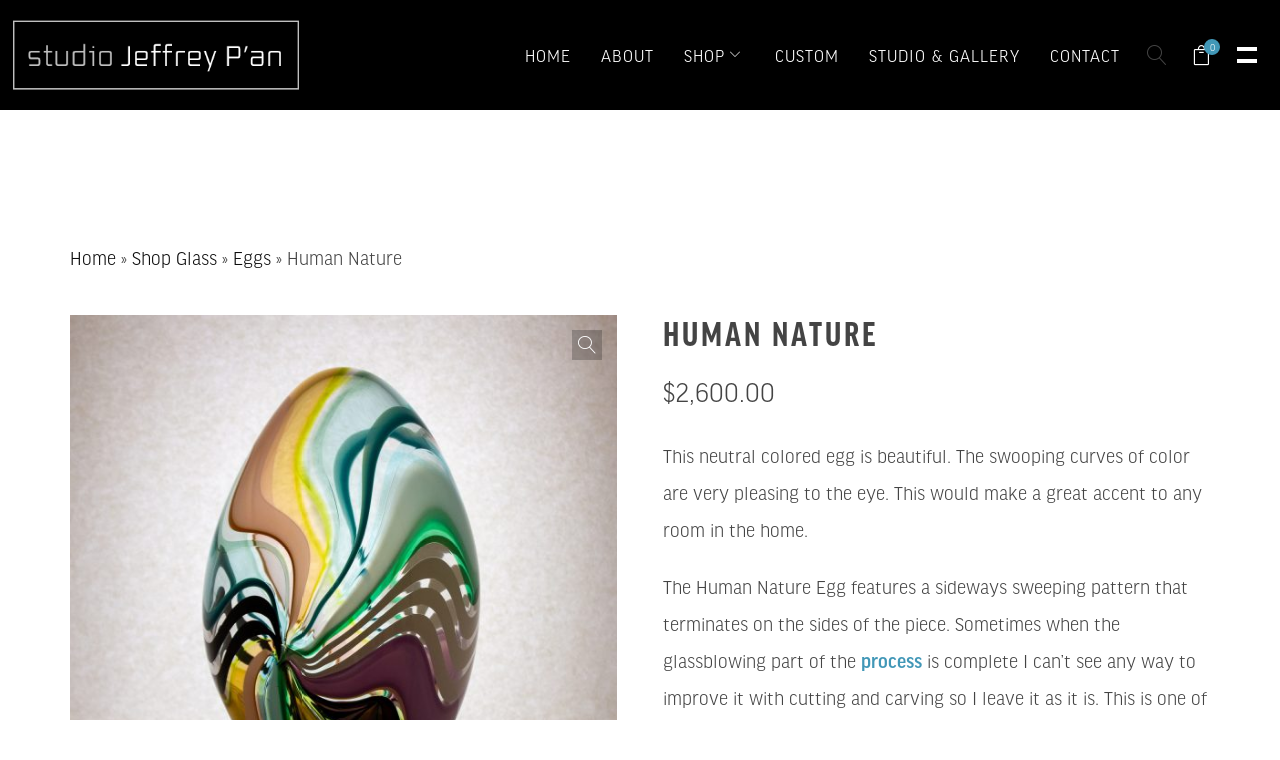

--- FILE ---
content_type: text/html; charset=UTF-8
request_url: https://studiojeffreypan.com/product/human-nature/
body_size: 60681
content:
<!DOCTYPE html>
<html lang="en-US" itemscope itemtype="http://schema.org/WebPage">
<head>
	<meta charset="UTF-8">
<script type="text/javascript">
/* <![CDATA[ */
var gform;gform||(document.addEventListener("gform_main_scripts_loaded",function(){gform.scriptsLoaded=!0}),document.addEventListener("gform/theme/scripts_loaded",function(){gform.themeScriptsLoaded=!0}),window.addEventListener("DOMContentLoaded",function(){gform.domLoaded=!0}),gform={domLoaded:!1,scriptsLoaded:!1,themeScriptsLoaded:!1,isFormEditor:()=>"function"==typeof InitializeEditor,callIfLoaded:function(o){return!(!gform.domLoaded||!gform.scriptsLoaded||!gform.themeScriptsLoaded&&!gform.isFormEditor()||(gform.isFormEditor()&&console.warn("The use of gform.initializeOnLoaded() is deprecated in the form editor context and will be removed in Gravity Forms 3.1."),o(),0))},initializeOnLoaded:function(o){gform.callIfLoaded(o)||(document.addEventListener("gform_main_scripts_loaded",()=>{gform.scriptsLoaded=!0,gform.callIfLoaded(o)}),document.addEventListener("gform/theme/scripts_loaded",()=>{gform.themeScriptsLoaded=!0,gform.callIfLoaded(o)}),window.addEventListener("DOMContentLoaded",()=>{gform.domLoaded=!0,gform.callIfLoaded(o)}))},hooks:{action:{},filter:{}},addAction:function(o,r,e,t){gform.addHook("action",o,r,e,t)},addFilter:function(o,r,e,t){gform.addHook("filter",o,r,e,t)},doAction:function(o){gform.doHook("action",o,arguments)},applyFilters:function(o){return gform.doHook("filter",o,arguments)},removeAction:function(o,r){gform.removeHook("action",o,r)},removeFilter:function(o,r,e){gform.removeHook("filter",o,r,e)},addHook:function(o,r,e,t,n){null==gform.hooks[o][r]&&(gform.hooks[o][r]=[]);var d=gform.hooks[o][r];null==n&&(n=r+"_"+d.length),gform.hooks[o][r].push({tag:n,callable:e,priority:t=null==t?10:t})},doHook:function(r,o,e){var t;if(e=Array.prototype.slice.call(e,1),null!=gform.hooks[r][o]&&((o=gform.hooks[r][o]).sort(function(o,r){return o.priority-r.priority}),o.forEach(function(o){"function"!=typeof(t=o.callable)&&(t=window[t]),"action"==r?t.apply(null,e):e[0]=t.apply(null,e)})),"filter"==r)return e[0]},removeHook:function(o,r,t,n){var e;null!=gform.hooks[o][r]&&(e=(e=gform.hooks[o][r]).filter(function(o,r,e){return!!(null!=n&&n!=o.tag||null!=t&&t!=o.priority)}),gform.hooks[o][r]=e)}});
/* ]]> */
</script>

	<meta name="viewport" content="width=device-width, initial-scale=1, shrink-to-fit=no">
	<link rel="profile" href="http://gmpg.org/xfn/11">
	<script type="text/javascript">
/* <![CDATA[ */
window.JetpackScriptData = {"site":{"icon":"https://i0.wp.com/studiojeffreypan.com/wp-content/uploads/2024/03/cropped-favicon-1.png?w=64\u0026ssl=1","title":"Studio Jeffrey P\u0026#039;an","host":"unknown","is_wpcom_platform":false}};
/* ]]> */
</script>
<meta name='robots' content='index, follow, max-image-preview:large, max-snippet:-1, max-video-preview:-1' />
	<style>img:is([sizes="auto" i], [sizes^="auto," i]) { contain-intrinsic-size: 3000px 1500px }</style>
	
            <script data-no-defer="1" data-ezscrex="false" data-cfasync="false" data-pagespeed-no-defer data-cookieconsent="ignore">
                var ctPublicFunctions = {"_ajax_nonce":"71516eb40e","_rest_nonce":"33cd0143fc","_ajax_url":"\/wp-admin\/admin-ajax.php","_rest_url":"https:\/\/studiojeffreypan.com\/wp-json\/","data__cookies_type":"none","data__ajax_type":"rest","data__bot_detector_enabled":"1","data__frontend_data_log_enabled":1,"cookiePrefix":"","wprocket_detected":false,"host_url":"studiojeffreypan.com","text__ee_click_to_select":"Click to select the whole data","text__ee_original_email":"The complete one is","text__ee_got_it":"Got it","text__ee_blocked":"Blocked","text__ee_cannot_connect":"Cannot connect","text__ee_cannot_decode":"Can not decode email. Unknown reason","text__ee_email_decoder":"CleanTalk email decoder","text__ee_wait_for_decoding":"The magic is on the way!","text__ee_decoding_process":"Please wait a few seconds while we decode the contact data."}
            </script>
        
            <script data-no-defer="1" data-ezscrex="false" data-cfasync="false" data-pagespeed-no-defer data-cookieconsent="ignore">
                var ctPublic = {"_ajax_nonce":"71516eb40e","settings__forms__check_internal":"0","settings__forms__check_external":"0","settings__forms__force_protection":"0","settings__forms__search_test":"1","settings__data__bot_detector_enabled":"1","settings__sfw__anti_crawler":0,"blog_home":"https:\/\/studiojeffreypan.com\/","pixel__setting":"3","pixel__enabled":false,"pixel__url":null,"data__email_check_before_post":"1","data__email_check_exist_post":"1","data__cookies_type":"none","data__key_is_ok":true,"data__visible_fields_required":true,"wl_brandname":"Anti-Spam by CleanTalk","wl_brandname_short":"CleanTalk","ct_checkjs_key":1971181088,"emailEncoderPassKey":"3cb8ecb415a8d76149019561799587d9","bot_detector_forms_excluded":"W10=","advancedCacheExists":false,"varnishCacheExists":false,"wc_ajax_add_to_cart":true}
            </script>
        <script>window._wca = window._wca || [];</script>

	<!-- This site is optimized with the Yoast SEO plugin v25.5 - https://yoast.com/wordpress/plugins/seo/ -->
	<title>Human Nature - Striped Glass Egg Sculpture - Studio Jeffrey P&#039;an</title>
	<meta name="description" content="Perfect in its simplicity, this artglass egg would be an excellent addition to any collection. This would make an fantastic gift %" />
	<link rel="canonical" href="https://studiojeffreypan.com/product/human-nature/" />
	<meta property="og:locale" content="en_US" />
	<meta property="og:type" content="article" />
	<meta property="og:title" content="Human Nature - Striped Glass Egg Sculpture - Studio Jeffrey P&#039;an" />
	<meta property="og:description" content="Perfect in its simplicity, this artglass egg would be an excellent addition to any collection. This would make an fantastic gift %" />
	<meta property="og:url" content="https://studiojeffreypan.com/product/human-nature/" />
	<meta property="og:site_name" content="Studio Jeffrey P&#039;an" />
	<meta property="article:modified_time" content="2022-11-21T12:58:06+00:00" />
	<meta property="og:image" content="https://studiojeffreypan.com/wp-content/uploads/2020/11/E014-scaled.jpg" />
	<meta property="og:image:width" content="2560" />
	<meta property="og:image:height" content="2560" />
	<meta property="og:image:type" content="image/jpeg" />
	<meta name="twitter:card" content="summary_large_image" />
	<meta name="twitter:label1" content="Est. reading time" />
	<meta name="twitter:data1" content="1 minute" />
	<script type="application/ld+json" class="yoast-schema-graph">{"@context":"https://schema.org","@graph":[{"@type":"WebPage","@id":"https://studiojeffreypan.com/product/human-nature/","url":"https://studiojeffreypan.com/product/human-nature/","name":"Human Nature - Striped Glass Egg Sculpture - Studio Jeffrey P&#039;an","isPartOf":{"@id":"https://studiojeffreypan.com/#website"},"primaryImageOfPage":{"@id":"https://studiojeffreypan.com/product/human-nature/#primaryimage"},"image":{"@id":"https://studiojeffreypan.com/product/human-nature/#primaryimage"},"thumbnailUrl":"https://studiojeffreypan.com/wp-content/uploads/2020/11/E014-scaled.jpg","datePublished":"2020-11-13T21:27:44+00:00","dateModified":"2022-11-21T12:58:06+00:00","description":"Perfect in its simplicity, this artglass egg would be an excellent addition to any collection. This would make an fantastic gift %","breadcrumb":{"@id":"https://studiojeffreypan.com/product/human-nature/#breadcrumb"},"inLanguage":"en-US","potentialAction":[{"@type":"ReadAction","target":["https://studiojeffreypan.com/product/human-nature/"]}]},{"@type":"ImageObject","inLanguage":"en-US","@id":"https://studiojeffreypan.com/product/human-nature/#primaryimage","url":"https://studiojeffreypan.com/wp-content/uploads/2020/11/E014-scaled.jpg","contentUrl":"https://studiojeffreypan.com/wp-content/uploads/2020/11/E014-scaled.jpg","width":2560,"height":2560,"caption":"Hand blown glass egg with neutral colored stripes."},{"@type":"BreadcrumbList","@id":"https://studiojeffreypan.com/product/human-nature/#breadcrumb","itemListElement":[{"@type":"ListItem","position":1,"name":"Home","item":"https://studiojeffreypan.com/"},{"@type":"ListItem","position":2,"name":"Shop Glass","item":"https://studiojeffreypan.com/shop-glass/"},{"@type":"ListItem","position":3,"name":"Eggs","item":"https://studiojeffreypan.com/product-category/eggs/"},{"@type":"ListItem","position":4,"name":"Human Nature"}]},{"@type":"WebSite","@id":"https://studiojeffreypan.com/#website","url":"https://studiojeffreypan.com/","name":"Studio Jeffrey P&#039;an","description":"Contemporary Artglass","potentialAction":[{"@type":"SearchAction","target":{"@type":"EntryPoint","urlTemplate":"https://studiojeffreypan.com/?s={search_term_string}"},"query-input":{"@type":"PropertyValueSpecification","valueRequired":true,"valueName":"search_term_string"}}],"inLanguage":"en-US"}]}</script>
	<!-- / Yoast SEO plugin. -->


<link rel='dns-prefetch' href='//moderate.cleantalk.org' />
<link rel='dns-prefetch' href='//stats.wp.com' />
<link rel='dns-prefetch' href='//www.google.com' />
<link rel='dns-prefetch' href='//fonts.googleapis.com' />
<link href='https://fonts.gstatic.com' crossorigin rel='preconnect' />
<link rel="alternate" type="application/rss+xml" title="Studio Jeffrey P&#039;an &raquo; Feed" href="https://studiojeffreypan.com/feed/" />
<link rel="alternate" type="application/rss+xml" title="Studio Jeffrey P&#039;an &raquo; Comments Feed" href="https://studiojeffreypan.com/comments/feed/" />
<script type="text/javascript">
/* <![CDATA[ */
window._wpemojiSettings = {"baseUrl":"https:\/\/s.w.org\/images\/core\/emoji\/16.0.1\/72x72\/","ext":".png","svgUrl":"https:\/\/s.w.org\/images\/core\/emoji\/16.0.1\/svg\/","svgExt":".svg","source":{"concatemoji":"https:\/\/studiojeffreypan.com\/wp-includes\/js\/wp-emoji-release.min.js?ver=6.8.3"}};
/*! This file is auto-generated */
!function(s,n){var o,i,e;function c(e){try{var t={supportTests:e,timestamp:(new Date).valueOf()};sessionStorage.setItem(o,JSON.stringify(t))}catch(e){}}function p(e,t,n){e.clearRect(0,0,e.canvas.width,e.canvas.height),e.fillText(t,0,0);var t=new Uint32Array(e.getImageData(0,0,e.canvas.width,e.canvas.height).data),a=(e.clearRect(0,0,e.canvas.width,e.canvas.height),e.fillText(n,0,0),new Uint32Array(e.getImageData(0,0,e.canvas.width,e.canvas.height).data));return t.every(function(e,t){return e===a[t]})}function u(e,t){e.clearRect(0,0,e.canvas.width,e.canvas.height),e.fillText(t,0,0);for(var n=e.getImageData(16,16,1,1),a=0;a<n.data.length;a++)if(0!==n.data[a])return!1;return!0}function f(e,t,n,a){switch(t){case"flag":return n(e,"\ud83c\udff3\ufe0f\u200d\u26a7\ufe0f","\ud83c\udff3\ufe0f\u200b\u26a7\ufe0f")?!1:!n(e,"\ud83c\udde8\ud83c\uddf6","\ud83c\udde8\u200b\ud83c\uddf6")&&!n(e,"\ud83c\udff4\udb40\udc67\udb40\udc62\udb40\udc65\udb40\udc6e\udb40\udc67\udb40\udc7f","\ud83c\udff4\u200b\udb40\udc67\u200b\udb40\udc62\u200b\udb40\udc65\u200b\udb40\udc6e\u200b\udb40\udc67\u200b\udb40\udc7f");case"emoji":return!a(e,"\ud83e\udedf")}return!1}function g(e,t,n,a){var r="undefined"!=typeof WorkerGlobalScope&&self instanceof WorkerGlobalScope?new OffscreenCanvas(300,150):s.createElement("canvas"),o=r.getContext("2d",{willReadFrequently:!0}),i=(o.textBaseline="top",o.font="600 32px Arial",{});return e.forEach(function(e){i[e]=t(o,e,n,a)}),i}function t(e){var t=s.createElement("script");t.src=e,t.defer=!0,s.head.appendChild(t)}"undefined"!=typeof Promise&&(o="wpEmojiSettingsSupports",i=["flag","emoji"],n.supports={everything:!0,everythingExceptFlag:!0},e=new Promise(function(e){s.addEventListener("DOMContentLoaded",e,{once:!0})}),new Promise(function(t){var n=function(){try{var e=JSON.parse(sessionStorage.getItem(o));if("object"==typeof e&&"number"==typeof e.timestamp&&(new Date).valueOf()<e.timestamp+604800&&"object"==typeof e.supportTests)return e.supportTests}catch(e){}return null}();if(!n){if("undefined"!=typeof Worker&&"undefined"!=typeof OffscreenCanvas&&"undefined"!=typeof URL&&URL.createObjectURL&&"undefined"!=typeof Blob)try{var e="postMessage("+g.toString()+"("+[JSON.stringify(i),f.toString(),p.toString(),u.toString()].join(",")+"));",a=new Blob([e],{type:"text/javascript"}),r=new Worker(URL.createObjectURL(a),{name:"wpTestEmojiSupports"});return void(r.onmessage=function(e){c(n=e.data),r.terminate(),t(n)})}catch(e){}c(n=g(i,f,p,u))}t(n)}).then(function(e){for(var t in e)n.supports[t]=e[t],n.supports.everything=n.supports.everything&&n.supports[t],"flag"!==t&&(n.supports.everythingExceptFlag=n.supports.everythingExceptFlag&&n.supports[t]);n.supports.everythingExceptFlag=n.supports.everythingExceptFlag&&!n.supports.flag,n.DOMReady=!1,n.readyCallback=function(){n.DOMReady=!0}}).then(function(){return e}).then(function(){var e;n.supports.everything||(n.readyCallback(),(e=n.source||{}).concatemoji?t(e.concatemoji):e.wpemoji&&e.twemoji&&(t(e.twemoji),t(e.wpemoji)))}))}((window,document),window._wpemojiSettings);
/* ]]> */
</script>
<link rel='stylesheet' id='css3_tooltips_main-css' href='https://studiojeffreypan.com/wp-content/plugins/css3_tooltips/styles/tooltips_main.css?ver=1623704070' type='text/css' media='all' />
<link rel='stylesheet' id='css3_tooltips_styles-css' href='https://studiojeffreypan.com/wp-content/plugins/css3_tooltips/styles/tooltips_styles.css?ver=1623704070' type='text/css' media='all' />
<link rel='stylesheet' id='multimedia-carousel-classic-css-css' href='https://studiojeffreypan.com/wp-content/plugins/multimedia_carousel/classic/css/multimedia_classic_carousel.css?ver=6.8.3' type='text/css' media='all' />
<link rel='stylesheet' id='multimedia-carousel-perspective-css-css' href='https://studiojeffreypan.com/wp-content/plugins/multimedia_carousel/perspective/css/multimedia_perspective_carousel.css?ver=6.8.3' type='text/css' media='all' />
<link rel='stylesheet' id='lbg-prettyPhoto-css-css' href='https://studiojeffreypan.com/wp-content/plugins/multimedia_carousel/perspective/css/prettyPhoto.css?ver=6.8.3' type='text/css' media='all' />
<link rel='stylesheet' id='vc_font_awesome_5_shims-css' href='https://studiojeffreypan.com/wp-content/plugins/js_composer/assets/lib/bower/font-awesome/css/v4-shims.min.css?ver=6.9.0' type='text/css' media='all' />
<link rel='stylesheet' id='vc_font_awesome_5-css' href='https://studiojeffreypan.com/wp-content/plugins/js_composer/assets/lib/bower/font-awesome/css/all.min.css?ver=6.9.0' type='text/css' media='all' />
<link rel='stylesheet' id='sbi_styles-css' href='https://studiojeffreypan.com/wp-content/plugins/instagram-feed/css/sbi-styles.min.css?ver=6.9.1' type='text/css' media='all' />
<style id='wp-emoji-styles-inline-css' type='text/css'>

	img.wp-smiley, img.emoji {
		display: inline !important;
		border: none !important;
		box-shadow: none !important;
		height: 1em !important;
		width: 1em !important;
		margin: 0 0.07em !important;
		vertical-align: -0.1em !important;
		background: none !important;
		padding: 0 !important;
	}
</style>
<link rel='stylesheet' id='mediaelement-css' href='https://studiojeffreypan.com/wp-includes/js/mediaelement/mediaelementplayer-legacy.min.css?ver=4.2.17' type='text/css' media='all' />
<link rel='stylesheet' id='wp-mediaelement-css' href='https://studiojeffreypan.com/wp-includes/js/mediaelement/wp-mediaelement.min.css?ver=6.8.3' type='text/css' media='all' />
<style id='jetpack-sharing-buttons-style-inline-css' type='text/css'>
.jetpack-sharing-buttons__services-list{display:flex;flex-direction:row;flex-wrap:wrap;gap:0;list-style-type:none;margin:5px;padding:0}.jetpack-sharing-buttons__services-list.has-small-icon-size{font-size:12px}.jetpack-sharing-buttons__services-list.has-normal-icon-size{font-size:16px}.jetpack-sharing-buttons__services-list.has-large-icon-size{font-size:24px}.jetpack-sharing-buttons__services-list.has-huge-icon-size{font-size:36px}@media print{.jetpack-sharing-buttons__services-list{display:none!important}}.editor-styles-wrapper .wp-block-jetpack-sharing-buttons{gap:0;padding-inline-start:0}ul.jetpack-sharing-buttons__services-list.has-background{padding:1.25em 2.375em}
</style>
<link rel='stylesheet' id='cleantalk-public-css-css' href='https://studiojeffreypan.com/wp-content/plugins/cleantalk-spam-protect/css/cleantalk-public.min.css?ver=6.59_1752601776' type='text/css' media='all' />
<link rel='stylesheet' id='cleantalk-email-decoder-css-css' href='https://studiojeffreypan.com/wp-content/plugins/cleantalk-spam-protect/css/cleantalk-email-decoder.min.css?ver=6.59_1752601776' type='text/css' media='all' />
<link rel='stylesheet' id='wolf-gram-css' href='https://studiojeffreypan.com/wp-content/plugins/wolf-gram/assets/css/instagram.min.css?ver=1.6.2' type='text/css' media='all' />
<link rel='stylesheet' id='photoswipe-css' href='https://studiojeffreypan.com/wp-content/plugins/woocommerce/assets/css/photoswipe/photoswipe.min.css?ver=10.0.5' type='text/css' media='all' />
<link rel='stylesheet' id='photoswipe-default-skin-css' href='https://studiojeffreypan.com/wp-content/plugins/woocommerce/assets/css/photoswipe/default-skin/default-skin.min.css?ver=10.0.5' type='text/css' media='all' />
<style id='woocommerce-inline-inline-css' type='text/css'>
.woocommerce form .form-row .required { visibility: visible; }
</style>
<link rel='stylesheet' id='brands-styles-css' href='https://studiojeffreypan.com/wp-content/plugins/woocommerce/assets/css/brands.css?ver=10.0.5' type='text/css' media='all' />
<link rel='stylesheet' id='andre-google-fonts-css' href='https://fonts.googleapis.com/css?family=Source+Sans+Pro%7CRaleway%3A400%2C700%2C800%2C900%7CPlayfair+Display%7CWork+Sans%3A400%2C600%2C700%7CMontserrat%3A400%2C700%7COswald%3A400%2C500%2C700%7CShadows+Into+Light%7CLato%3A400%2C700%7CPoppins%3A400%2C700&#038;ver=1.6.9#038;subset=latin,latin-ext' type='text/css' media='all' />
<link rel='stylesheet' id='vc_linecons-css' href='https://studiojeffreypan.com/wp-content/plugins/js_composer/assets/css/lib/vc-linecons/vc_linecons_icons.min.css?ver=6.9.0' type='text/css' media='all' />
<link rel='stylesheet' id='font-awesome-css' href='https://studiojeffreypan.com/wp-content/themes/andre/assets/css/lib/fonts/fontawesome/font-awesome.min.css?ver=1.6.9' type='text/css' media='all' />
<link rel='stylesheet' id='socicon-css' href='https://studiojeffreypan.com/wp-content/themes/andre/assets/css/lib/fonts/socicon/socicon.min.css?ver=1.6.9' type='text/css' media='all' />
<link rel='stylesheet' id='linea-icons-css' href='https://studiojeffreypan.com/wp-content/themes/andre/assets/css/lib/fonts/linea-icons/linea-icons.min.css?ver=1.6.9' type='text/css' media='all' />
<link rel='stylesheet' id='linearicons-css' href='https://studiojeffreypan.com/wp-content/themes/andre/assets/css/lib/fonts/linearicons/linearicons.min.css?ver=1.6.9' type='text/css' media='all' />
<link rel='stylesheet' id='flickity-css' href='https://studiojeffreypan.com/wp-content/themes/andre/assets/css/lib/flickity.min.css?ver=2.3.0' type='text/css' media='all' />
<link rel='stylesheet' id='dashicons-css' href='https://studiojeffreypan.com/wp-includes/css/dashicons.min.css?ver=6.8.3' type='text/css' media='all' />
<link rel='stylesheet' id='normalize-css' href='https://studiojeffreypan.com/wp-content/themes/andre/assets/css/lib/normalize.min.css?ver=3.0.0' type='text/css' media='all' />
<link rel='stylesheet' id='flexslider-css' href='https://studiojeffreypan.com/wp-content/plugins/js_composer/assets/lib/flexslider/flexslider.min.css?ver=6.9.0' type='text/css' media='all' />
<link rel='stylesheet' id='fancybox-css' href='https://studiojeffreypan.com/wp-content/themes/andre/assets/css/lib/jquery.fancybox.min.css?ver=3.5.2' type='text/css' media='all' />
<link rel='stylesheet' id='andre-style-css' href='https://studiojeffreypan.com/wp-content/themes/andre/assets/css/main.min.css?ver=1.6.9' type='text/css' media='all' />
<style id='andre-style-inline-css' type='text/css'>
/* Color Scheme */ /* Body Background Color */ body, .frame-border{ background-color: #ffffff; } /* Page Background Color */ .site-header, .post-header-container, .content-inner, #logo-bar, .nav-bar, .loading-overlay, .no-hero #hero, .wvc-font-default, #topbar{ background-color: #ffffff; } .spinner:before, .spinner:after{ background-color: #ffffff; } /* Submenu color */ #site-navigation-primary-desktop .mega-menu-panel, #site-navigation-primary-desktop ul.sub-menu, #mobile-menu-panel, .mobile-menu-toggle .nav-bar, .offcanvas-menu-panel, .lateral-menu-panel, .side-panel{ background:#000000; } .menu-hover-style-border-top .nav-menu li:hover, .menu-hover-style-border-top .nav-menu li.current_page_item, .menu-hover-style-border-top .nav-menu li.current-menu-parent, .menu-hover-style-border-top .nav-menu li.current-menu-ancestor, .menu-hover-style-border-top .nav-menu li.current-menu-item, .menu-hover-style-border-top .nav-menu li.menu-link-active{ box-shadow: inset 0px 5px 0px 0px #000000; } .menu-hover-style-plain .nav-menu li:hover, .menu-hover-style-plain .nav-menu li.current_page_item, .menu-hover-style-plain .nav-menu li.current-menu-parent, .menu-hover-style-plain .nav-menu li.current-menu-ancestor, .menu-hover-style-plain .nav-menu li.current-menu-item, .menu-hover-style-plain .nav-menu li.menu-link-active{ background:#000000; } .panel-closer-overlay{ background:#000000; } .overlay-menu-panel{ background:rgba( 0,0,0, 0.95); } /* Sub menu Font Color */ .nav-menu-desktop li ul li:not(.menu-button-primary):not(.menu-button-secondary) .menu-item-text-container, .nav-menu-desktop li ul.sub-menu li:not(.menu-button-primary):not(.menu-button-secondary).menu-item-has-children > a:before, .nav-menu-desktop li ul li.not-linked > a:first-child .menu-item-text-container, .mobile-menu-toggle .nav-bar .hamburger-icon .line{ color: #ffffff; } .nav-menu-vertical li a, .nav-menu-mobile li a, .nav-menu-vertical li.menu-item-has-children:before, .nav-menu-vertical li.page_item_has_children:before, .nav-menu-vertical li.active:before, .nav-menu-mobile li.menu-item-has-children:before, .nav-menu-mobile li.page_item_has_children:before, .nav-menu-mobile li.active:before{ color: #ffffff!important; } .nav-menu-desktop li ul.sub-menu li.menu-item-has-children > a:before{ color: #ffffff; } body.wolf.mobile-menu-toggle .hamburger-icon .line, body.wolf.overlay-menu-toggle.menu-style-transparent .hamburger-icon .line, body.wolf.overlay-menu-toggle.menu-style-semi-transparent-white .hamburger-icon .line, body.wolf.overlay-menu-toggle.menu-style-semi-transparent-black .hamburger-icon .line, body.wolf.offcanvas-menu-toggle.menu-style-transparent .hamburger-icon .line, body.wolf.offcanvas-menu-toggle.menu-style-semi-transparent-white .hamburger-icon .line, body.wolf.offcanvas-menu-toggle.menu-style-semi-transparent-black .hamburger-icon .line, body.wolf.side-panel-toggle.menu-style-transparent .hamburger-icon .line, body.wolf.side-panel-toggle.menu-style-semi-transparent-white .hamburger-icon .line, body.wolf.side-panel-toggle.menu-style-semi-transparent-black .hamburger-icon .line { background-color: #ffffff !important; } .overlay-menu-toggle .nav-bar, .overlay-menu-toggle .nav-bar a, .overlay-menu-toggle .nav-bar strong { color: #ffffff !important; } .overlay-menu-toggle.menu-style-transparent.hero-font-light a, .overlay-menu-toggle.menu-style-semi-transparent-black.hero-font-light a, .overlay-menu-toggle.menu-style-semi-transparent-white.hero-font-light a, .menu-layout-overlay.desktop .overlay-menu-panel a, .menu-layout-lateral.desktop .lateral-menu-panel a, .lateral-menu-panel-inner, .lateral-menu-panel-inner a{ color: #ffffff; } .mobile-menu-toggle.menu-style-transparent.hero-font-light .logo-svg *, .overlay-menu-toggle.menu-style-transparent.hero-font-light .logo-svg *, .overlay-menu-toggle.menu-style-semi-transparent-black.hero-font-light .logo-svg *, .overlay-menu-toggle.menu-style-semi-transparent-white.hero-font-light .logo-svg *, .menu-layout-overlay.desktop .overlay-menu-panel .logo-svg *, .menu-layout-lateral.desktop .lateral-menu-panel .logo-svg *, .lateral-menu-panel-inner .logo-svg *{ fill:#ffffff!important; } .cart-panel, .cart-panel a, .cart-panel strong, .cart-panel b{ /*color: #ffffff!important;*/ } /* Accent Color */ .accent{ color:#4197b7; } .link, p:not(.attachment) > a:not(.no-link-style):not(.button):not(.button-download):not(.added_to_cart):not(.button-secondary):not(.menu-link):not(.filter-link):not(.entry-link):not(.more-link):not(.wvc-image-inner):not(.wvc-button):not(.wvc-bigtext-link):not(.wvc-fittext-link):not(.ui-tabs-anchor):not(.wvc-icon-title-link):not(.wvc-icon-link):not(.wvc-social-icon-link):not(.wvc-team-member-social):not(.wolf-tweet-link):not(.author-link):not(.gallery-quickview):hover{ color:#4197b7; border-color:#4197b7; } .link:after, p:not(.attachment) > a:not(.no-link-style):not(.button):not(.button-download):not(.added_to_cart):not(.button-secondary):not(.menu-link):not(.filter-link):not(.entry-link):not(.more-link):not(.wvc-image-inner):not(.wvc-button):not(.wvc-bigtext-link):not(.wvc-fittext-link):not(.ui-tabs-anchor):not(.wvc-icon-title-link):not(.wvc-icon-link):not(.wvc-social-icon-link):not(.wvc-team-member-social):not(.wolf-tweet-link):not(.author-link):not(.gallery-quickview):after{ background-color:#4197b7!important; } .wolf-bigtweet-content a{ color:#4197b7!important; } .nav-menu li.sale .menu-item-text-container:before, .nav-menu-mobile li.sale .menu-item-text-container:before{ background:#4197b7!important; } .entry-post-grid:hover .entry-title, .entry-post-grid_classic:hover .entry-title, .entry-post-masonry:hover .entry-title, .entry-post-list:hover .entry-title, .entry-post-masonry_modern.format-standard:hover .entry-title, .entry-post-masonry_modern.format-chat:hover .entry-title, .wolf-tweet-link:hover{ color:#4197b7; } .work-meta-value a:hover, .single-post-pagination a:hover, .single-post-categories a:hover, .single-post-tagcloud.tagcloud a:hover{ color:#4197b7; } .proof-photo.selected .proof-photo__bg, .widget_price_filter .ui-slider .ui-slider-range, mark, p.demo_store, .woocommerce-store-notice{ background-color:#4197b7; } .button-secondary{ background-color:#4197b7; border-color:#4197b7; } .nav-menu li.menu-button-primary > a:first-child > .menu-item-inner{ border-color:#4197b7; background-color:#4197b7; } .nav-menu li.menu-button-secondary > a:first-child > .menu-item-inner{ border-color:#4197b7; } .nav-menu li.menu-button-secondary > a:first-child > .menu-item-inner:hover{ background-color:#4197b7; } .fancybox-thumbs>ul>li:before, input[type=text]:focus, input[type=search]:focus, input[type=tel]:focus, input[type=time]:focus, input[type=url]:focus, input[type=week]:focus, input[type=password]:focus, input[type=color]:focus, input[type=date]:focus, input[type=datetime]:focus, input[type=datetime-local]:focus, input[type=email]:focus, input[type=month]:focus, input[type=number]:focus, textarea:focus{ border-color:#4197b7; } .button, .button-download, .added_to_cart, input[type='submit'], .more-link{ background-color:#4197b7; border-color:#4197b7; } span.onsale, .wvc-background-color-accent, .wolf-core-background-color-accent, .entry-post-grid .category-label:hover, .entry-post-grid_classic .category-label:hover, .entry-post-grid_modern .category-label:hover, .entry-post-masonry .category-label:hover, .entry-post-masonry_modern .category-label:hover, .entry-post-metro .category-label:hover, .entry-post-metro_modern .category-label:hover, .entry-post-mosaic .category-label:hover, .entry-post-list .category-label:hover, .entry-post-lateral .category-label:hover{ background-color:#4197b7; } .wvc-highlight-accent{ background-color:#4197b7; color:#fff; } .wvc-icon-background-color-accent{ box-shadow:0 0 0 0 #4197b7; background-color:#4197b7; color:#4197b7; border-color:#4197b7; } .wvc-icon-background-color-accent .wvc-icon-background-fill{ box-shadow:0 0 0 0 #4197b7; background-color:#4197b7; } .wvc-button-background-color-accent{ background-color:#4197b7; color:#4197b7; border-color:#4197b7; } .wvc-button-background-color-accent .wvc-button-background-fill{ box-shadow:0 0 0 0 #4197b7; background-color:#4197b7; } .wvc-svg-icon-color-accent svg * { stroke:#4197b7!important; } .wvc-one-page-nav-bullet-tip{ background-color: #4197b7; } .wvc-one-page-nav-bullet-tip:before{ border-color: transparent transparent transparent #4197b7; } .accent, .comment-reply-link, .bypostauthor .avatar, .wolf-bigtweet-content:before{ color:#4197b7; } .wvc-button-color-button-accent, .more-link, .buton-accent{ background-color: #4197b7; border-color: #4197b7; } /* WVC icons */ .wvc-icon-color-accent{ color:#4197b7; } .wvc-icon-background-color-accent{ box-shadow:0 0 0 0 #4197b7; background-color:#4197b7; color:#4197b7; border-color:#4197b7; } .wvc-icon-background-color-accent .wvc-icon-background-fill{ box-shadow:0 0 0 0 #4197b7; background-color:#4197b7; } #ajax-progress-bar, .side-panel, .cart-icon-product-count{ background:#4197b7; } .background-accent, .mejs-container .mejs-controls .mejs-time-rail .mejs-time-current, .mejs-container .mejs-controls .mejs-time-rail .mejs-time-current, .mejs-container .mejs-controls .mejs-horizontal-volume-slider .mejs-horizontal-volume-current{ background: #4197b7!important; } .trigger{ background-color: #4197b7!important; border : solid 1px #4197b7; } .bypostauthor .avatar { border: 3px solid #4197b7; } ::selection { background: #4197b7; } ::-moz-selection { background: #4197b7; } .spinner{ color:#4197b7; } /********************* WVC ***********************/ .wvc-icon-box.wvc-icon-type-circle .wvc-icon-no-custom-style.wvc-hover-fill-in:hover, .wvc-icon-box.wvc-icon-type-square .wvc-icon-no-custom-style.wvc-hover-fill-in:hover { -webkit-box-shadow: inset 0 0 0 1em #4197b7; box-shadow: inset 0 0 0 1em #4197b7; border-color: #4197b7; } .wvc-pricing-table-featured-text, .wvc-pricing-table-price-strike:before, .wvc-pricing-table-button a{ background: #4197b7; } .wvc-pricing-table-price, .wvc-pricing-table-currency{ color: #4197b7; } .wvc-team-member-social-container a:hover{ color: #4197b7; } /* Main Text Color */ body, .nav-label{ color:#444444; } .spinner-color, .sk-child:before, .sk-circle:before, .sk-cube:before{ background-color: #444444!important; } .ball-pulse > div, .ball-grid-pulse > div, .ball-clip-rotate-pulse-multiple > div, .ball-pulse-rise > div, .ball-rotate > div, .ball-zig-zag > div, .ball-zig-zag-deflect > div, .ball-scale > div, .line-scale > div, .line-scale-party > div, .ball-scale-multiple > div, .ball-pulse-sync > div, .ball-beat > div, .ball-spin-fade-loader > div, .line-spin-fade-loader > div, .pacman > div, .ball-grid-beat > div{ background-color: #444444!important; } .ball-clip-rotate-pulse > div:first-child{ background-color: #444444; } .ball-clip-rotate-pulse > div:last-child { border: 2px solid #444444; border-color: #444444 transparent #444444 transparent; } .ball-scale-ripple-multiple > div, .ball-triangle-path > div{ border-color: #444444; } .pacman > div:first-of-type, .pacman > div:nth-child(2){ background: none!important; border-right-color: transparent; border-top-color: #444444; border-left-color: #444444; border-bottom-color: #444444; } /* Secondary Text Color */ /*.categories-links a, .comment-meta, .comment-meta a, .comment-awaiting-moderation, .ping-meta, .entry-meta, .entry-meta a, .edit-link{ color: #4c4c4c!important; }*/ /* Strong Text Color */ a,strong, .products li .price, .products li .star-rating, .wr-print-button, table.cart thead, #content table.cart thead{ color: #0d0d0d; } .menu-hover-style-underline .nav-menu-desktop li a span.menu-item-text-container:after, .menu-hover-style-underline-centered .nav-menu-desktop li a span.menu-item-text-container:after{ background: #0d0d0d; } .menu-hover-style-line .nav-menu li a span.menu-item-text-container:after{ background-color: #0d0d0d; } .bit-widget-container, .entry-link{ color: #0d0d0d; } /*.widget:not(.wpm_playlist_widget):not(.widget_tag_cloud):not(.widget_product_tag_cloud) a, .woocommerce-tabs ul.tabs li:not(.active) a:hover{ color: #0d0d0d!important; }*/ .wr-stars>span.wr-star-voted:before, .wr-stars>span.wr-star-voted~span:before{ color: #0d0d0d!important; } /* Border Color */ .author-box, input[type=text], input[type=search], input[type=tel], input[type=time], input[type=url], input[type=week], input[type=password], input[type=checkbox], input[type=color], input[type=date], input[type=datetime], input[type=datetime-local], input[type=email], input[type=month], input[type=number], select, textarea{ border-color:rgba( 13,13,13, 0.08); } .widget-title, .woocommerce-tabs ul.tabs{ border-bottom-color:rgba( 13,13,13, 0.08); } .widget_layered_nav_filters ul li a{ border-color:rgba( 13,13,13, 0.08); } hr{ background:rgba( 13,13,13, 0.08); } .wvc-background-color-default.wvc-font-dark{ background-color:#ffffff; } .link:after, .underline:after, p:not(.attachment) > a:not(.no-link-style):not(.button):not(.button-download):not(.added_to_cart):not(.button-secondary):not(.menu-link):not(.filter-link):not(.entry-link):not(.more-link):not(.wvc-image-inner):not(.wvc-button):not(.wvc-bigtext-link):not(.wvc-fittext-link):not(.ui-tabs-anchor):not(.wvc-icon-title-link):not(.wvc-icon-link):not(.wvc-social-icon-link):not(.wvc-team-member-social):not(.wolf-tweet-link):not(.author-link):after{ background: #4197b7!important; } .entry-page-masonry .entry-title span:after{ background: #4197b7; } .entry-post-standard .entry-title a:hover{ color:#4197b7!important; } body.wolf.menu-hover-style-highlight .nav-menu-desktop li a span.menu-item-text-container:after{ background: #4197b7!important; } .category-filter ul li a:after, .work-layout-overlay.work-hover-effect-default .entry .entry-title span:after{ background: #4197b7; } .andre_button:before{ border-color:#4197b7; } .andre_button_text:hover{ color: #4197b7; } .andre_button_alt:not(:hover){ background:#4197b7; border-color:#4197b7; } .andre_button_alt2:hover{ background:#4197b7; border-color:#4197b7; } .single_add_to_cart_button:hover{ background:#4197b7!important; border-color:#4197b7!important; } .wvc-mailchimp-submit:hover, input[type=submit]:hover{ background:#4197b7!important; border-color:#4197b7!important; } .single_add_to_cart_button, .wpcf7-button-primary{ background:#4197b7!important; border-color:#4197b7!important; } .wolf-twitter-widget a.wolf-tweet-link:hover, .widget.widget_categories a:hover, .widget.widget_pages a:hover, .widget .tagcloud a:hover, .widget.widget_recent_comments a:hover, .widget.widget_recent_entries a:hover, .widget.widget_archive a:hover, .widget.widget_meta a:hover, .widget.widget_product_categories a:hover, .widget.widget_nav_menu a:hover, a.rsswidget:hover{ color:#4197b7!important; } .group_table td a:hover{ color:#4197b7; } .wvc-ils-item-title:after{ background: #4197b7; } /* Secondary accent color */ .wvc-text-color-secondary_accent{ color:#00b292; } .wvc-background-color-secondary_accent{ background-color:#00b292; } .wvc-highlight-secondary_accent{ background-color:#00b292; color:#fff; } .wvc-icon-background-color-secondary_accent{ box-shadow:0 0 0 0 #00b292; background-color:#00b292; color:#00b292; border-color:#00b292; } .wvc-icon-background-color-secondary_accent .wvc-icon-background-fill{ box-shadow:0 0 0 0 #00b292; background-color:#00b292; } .wvc-button-background-color-secondary_accent{ background-color:#00b292; color:#00b292; border-color:#00b292; } .wvc-button-background-color-secondary_accent .wvc-button-background-fill{ box-shadow:0 0 0 0 #00b292; background-color:#00b292; } .wvc-svg-icon-color-secondary_accent svg * { stroke:#00b292!important; } .wvc-button-color-button-secondary_accent{ background-color: #00b292; border-color: #00b292; } /* WVC icons */ .wvc-icon-color-secondary_accent{ color:#00b292; } .wvc-icon-background-color-secondary_accent{ box-shadow:0 0 0 0 #00b292; background-color:#00b292; color:#00b292; border-color:#00b292; } .wvc-icon-background-color-secondary_accent .wvc-icon-background-fill{ box-shadow:0 0 0 0 #00b292; background-color:#00b292; } 
.nav-menu li,.cta-container{text-transform: uppercase }.nav-menu li,.cta-container{letter-spacing: 1px }.nav-menu ul ul li:not(.not-linked){text-transform: none }.nav-menu ul ul li:not(.not-linked){letter-spacing: 0px!important; }.wolf-core-heading,h1:not(.wvc-bigtext),h2:not(.wvc-bigtext),h3:not(.wvc-bigtext),h4:not(.wvc-bigtext),h5:not(.wvc-bigtext),.post-title,.entry-title,h2.entry-title > .entry-link,h2.entry-title,.widget-title,.wvc-counter-text,.wvc-countdown-period,.location-title,.logo-text,.wvc-interactive-links,.wvc-interactive-overlays,.heading-font,.wp-block-latest-posts__list li > a{text-transform: none } .wolfheme-loading-animation{ font-size:64px; } .wolfheme-loading-animation{text-transform: none }
 .logo{ max-width:300px; } .nav-menu li.hot > a .menu-item-text-container:before{ content : "hot"; } .nav-menu li.new > a .menu-item-text-container:before{ content : "new"; } .nav-menu li.sale > a .menu-item-text-container:before{ content : "sale"; } 
.sidebar-footer {background-color:#282828;background-color:rgba(40,40,40, 1);}
</style>
<link rel='stylesheet' id='andre-single-post-style-css' href='https://studiojeffreypan.com/wp-content/themes/andre/assets/css/single-post.css?ver=1.6.9' type='text/css' media='all' />
<link rel='stylesheet' id='andre-default-css' href='https://studiojeffreypan.com/wp-content/themes/sjp/style.css?ver=1.6.9' type='text/css' media='all' />
<link rel='stylesheet' id='elegant-icons-css' href='https://studiojeffreypan.com/wp-content/plugins/wolf-visual-composer/assets/css/lib/elegant-icons/elegant-icons.min.css?ver=1.0.0' type='text/css' media='all' />
<link rel='stylesheet' id='lity-css' href='https://studiojeffreypan.com/wp-content/plugins/wolf-visual-composer/assets/css/lib/lity.min.css?ver=2.2.2' type='text/css' media='all' />
<link rel='stylesheet' id='wvc-styles-css' href='https://studiojeffreypan.com/wp-content/plugins/wolf-visual-composer/assets/css/wvc.min.css?ver=3.7.21' type='text/css' media='all' />
<style id='wvc-styles-inline-css' type='text/css'>
 .wvc-background-color-black{ background-color:#000000; } .wvc-border-color-black{ border-color:#000000; } .wvc-button-background-color-black{ background-color:#000000; color:#000000; border-color:#000000; } .wvc-button-background-color-black .wvc-button-background-fill{ box-shadow:0 0 0 0 #000000; background-color:#000000; } .wvc-icon-color-black{ color:#000000; } .wvc-svg-icon-color-black svg *{ stroke:#000000!important; } .wvc-icon-background-color-black{ box-shadow:0 0 0 0 #000000; background-color:#000000; color:#000000; border-color:#000000; } .wvc-icon-background-color-black .wvc-icon-background-fill{ box-shadow:0 0 0 0 #000000; background-color:#000000; } .wvc-text-color-black{ color:#000000!important; } .wvc-background-color-lightergrey{ background-color:#f7f7f7; } .wvc-border-color-lightergrey{ border-color:#f7f7f7; } .wvc-button-background-color-lightergrey{ background-color:#f7f7f7; color:#f7f7f7; border-color:#f7f7f7; } .wvc-button-background-color-lightergrey .wvc-button-background-fill{ box-shadow:0 0 0 0 #f7f7f7; background-color:#f7f7f7; } .wvc-icon-color-lightergrey{ color:#f7f7f7; } .wvc-svg-icon-color-lightergrey svg *{ stroke:#f7f7f7!important; } .wvc-icon-background-color-lightergrey{ box-shadow:0 0 0 0 #f7f7f7; background-color:#f7f7f7; color:#f7f7f7; border-color:#f7f7f7; } .wvc-icon-background-color-lightergrey .wvc-icon-background-fill{ box-shadow:0 0 0 0 #f7f7f7; background-color:#f7f7f7; } .wvc-text-color-lightergrey{ color:#f7f7f7!important; } .wvc-background-color-darkgrey{ background-color:#444444; } .wvc-border-color-darkgrey{ border-color:#444444; } .wvc-button-background-color-darkgrey{ background-color:#444444; color:#444444; border-color:#444444; } .wvc-button-background-color-darkgrey .wvc-button-background-fill{ box-shadow:0 0 0 0 #444444; background-color:#444444; } .wvc-icon-color-darkgrey{ color:#444444; } .wvc-svg-icon-color-darkgrey svg *{ stroke:#444444!important; } .wvc-icon-background-color-darkgrey{ box-shadow:0 0 0 0 #444444; background-color:#444444; color:#444444; border-color:#444444; } .wvc-icon-background-color-darkgrey .wvc-icon-background-fill{ box-shadow:0 0 0 0 #444444; background-color:#444444; } .wvc-text-color-darkgrey{ color:#444444!important; } .wvc-background-color-white{ background-color:#ffffff; } .wvc-border-color-white{ border-color:#ffffff; } .wvc-button-background-color-white{ background-color:#ffffff; color:#ffffff; border-color:#ffffff; } .wvc-button-background-color-white .wvc-button-background-fill{ box-shadow:0 0 0 0 #ffffff; background-color:#ffffff; } .wvc-icon-color-white{ color:#ffffff; } .wvc-svg-icon-color-white svg *{ stroke:#ffffff!important; } .wvc-icon-background-color-white{ box-shadow:0 0 0 0 #ffffff; background-color:#ffffff; color:#ffffff; border-color:#ffffff; } .wvc-icon-background-color-white .wvc-icon-background-fill{ box-shadow:0 0 0 0 #ffffff; background-color:#ffffff; } .wvc-text-color-white{ color:#ffffff!important; } .wvc-background-color-orange{ background-color:#F7BE68; } .wvc-border-color-orange{ border-color:#F7BE68; } .wvc-button-background-color-orange{ background-color:#F7BE68; color:#F7BE68; border-color:#F7BE68; } .wvc-button-background-color-orange .wvc-button-background-fill{ box-shadow:0 0 0 0 #F7BE68; background-color:#F7BE68; } .wvc-icon-color-orange{ color:#F7BE68; } .wvc-svg-icon-color-orange svg *{ stroke:#F7BE68!important; } .wvc-icon-background-color-orange{ box-shadow:0 0 0 0 #F7BE68; background-color:#F7BE68; color:#F7BE68; border-color:#F7BE68; } .wvc-icon-background-color-orange .wvc-icon-background-fill{ box-shadow:0 0 0 0 #F7BE68; background-color:#F7BE68; } .wvc-text-color-orange{ color:#F7BE68!important; } .wvc-background-color-green{ background-color:#6DAB3C; } .wvc-border-color-green{ border-color:#6DAB3C; } .wvc-button-background-color-green{ background-color:#6DAB3C; color:#6DAB3C; border-color:#6DAB3C; } .wvc-button-background-color-green .wvc-button-background-fill{ box-shadow:0 0 0 0 #6DAB3C; background-color:#6DAB3C; } .wvc-icon-color-green{ color:#6DAB3C; } .wvc-svg-icon-color-green svg *{ stroke:#6DAB3C!important; } .wvc-icon-background-color-green{ box-shadow:0 0 0 0 #6DAB3C; background-color:#6DAB3C; color:#6DAB3C; border-color:#6DAB3C; } .wvc-icon-background-color-green .wvc-icon-background-fill{ box-shadow:0 0 0 0 #6DAB3C; background-color:#6DAB3C; } .wvc-text-color-green{ color:#6DAB3C!important; } .wvc-background-color-turquoise{ background-color:#49afcd; } .wvc-border-color-turquoise{ border-color:#49afcd; } .wvc-button-background-color-turquoise{ background-color:#49afcd; color:#49afcd; border-color:#49afcd; } .wvc-button-background-color-turquoise .wvc-button-background-fill{ box-shadow:0 0 0 0 #49afcd; background-color:#49afcd; } .wvc-icon-color-turquoise{ color:#49afcd; } .wvc-svg-icon-color-turquoise svg *{ stroke:#49afcd!important; } .wvc-icon-background-color-turquoise{ box-shadow:0 0 0 0 #49afcd; background-color:#49afcd; color:#49afcd; border-color:#49afcd; } .wvc-icon-background-color-turquoise .wvc-icon-background-fill{ box-shadow:0 0 0 0 #49afcd; background-color:#49afcd; } .wvc-text-color-turquoise{ color:#49afcd!important; } .wvc-background-color-violet{ background-color:#8D6DC4; } .wvc-border-color-violet{ border-color:#8D6DC4; } .wvc-button-background-color-violet{ background-color:#8D6DC4; color:#8D6DC4; border-color:#8D6DC4; } .wvc-button-background-color-violet .wvc-button-background-fill{ box-shadow:0 0 0 0 #8D6DC4; background-color:#8D6DC4; } .wvc-icon-color-violet{ color:#8D6DC4; } .wvc-svg-icon-color-violet svg *{ stroke:#8D6DC4!important; } .wvc-icon-background-color-violet{ box-shadow:0 0 0 0 #8D6DC4; background-color:#8D6DC4; color:#8D6DC4; border-color:#8D6DC4; } .wvc-icon-background-color-violet .wvc-icon-background-fill{ box-shadow:0 0 0 0 #8D6DC4; background-color:#8D6DC4; } .wvc-text-color-violet{ color:#8D6DC4!important; } .wvc-background-color-pink{ background-color:#FE6C61; } .wvc-border-color-pink{ border-color:#FE6C61; } .wvc-button-background-color-pink{ background-color:#FE6C61; color:#FE6C61; border-color:#FE6C61; } .wvc-button-background-color-pink .wvc-button-background-fill{ box-shadow:0 0 0 0 #FE6C61; background-color:#FE6C61; } .wvc-icon-color-pink{ color:#FE6C61; } .wvc-svg-icon-color-pink svg *{ stroke:#FE6C61!important; } .wvc-icon-background-color-pink{ box-shadow:0 0 0 0 #FE6C61; background-color:#FE6C61; color:#FE6C61; border-color:#FE6C61; } .wvc-icon-background-color-pink .wvc-icon-background-fill{ box-shadow:0 0 0 0 #FE6C61; background-color:#FE6C61; } .wvc-text-color-pink{ color:#FE6C61!important; } .wvc-background-color-greyblue{ background-color:#49535a; } .wvc-border-color-greyblue{ border-color:#49535a; } .wvc-button-background-color-greyblue{ background-color:#49535a; color:#49535a; border-color:#49535a; } .wvc-button-background-color-greyblue .wvc-button-background-fill{ box-shadow:0 0 0 0 #49535a; background-color:#49535a; } .wvc-icon-color-greyblue{ color:#49535a; } .wvc-svg-icon-color-greyblue svg *{ stroke:#49535a!important; } .wvc-icon-background-color-greyblue{ box-shadow:0 0 0 0 #49535a; background-color:#49535a; color:#49535a; border-color:#49535a; } .wvc-icon-background-color-greyblue .wvc-icon-background-fill{ box-shadow:0 0 0 0 #49535a; background-color:#49535a; } .wvc-text-color-greyblue{ color:#49535a!important; } .wvc-background-color-red{ background-color:#da4f49; } .wvc-border-color-red{ border-color:#da4f49; } .wvc-button-background-color-red{ background-color:#da4f49; color:#da4f49; border-color:#da4f49; } .wvc-button-background-color-red .wvc-button-background-fill{ box-shadow:0 0 0 0 #da4f49; background-color:#da4f49; } .wvc-icon-color-red{ color:#da4f49; } .wvc-svg-icon-color-red svg *{ stroke:#da4f49!important; } .wvc-icon-background-color-red{ box-shadow:0 0 0 0 #da4f49; background-color:#da4f49; color:#da4f49; border-color:#da4f49; } .wvc-icon-background-color-red .wvc-icon-background-fill{ box-shadow:0 0 0 0 #da4f49; background-color:#da4f49; } .wvc-text-color-red{ color:#da4f49!important; } .wvc-background-color-yellow{ background-color:#e6ae48; } .wvc-border-color-yellow{ border-color:#e6ae48; } .wvc-button-background-color-yellow{ background-color:#e6ae48; color:#e6ae48; border-color:#e6ae48; } .wvc-button-background-color-yellow .wvc-button-background-fill{ box-shadow:0 0 0 0 #e6ae48; background-color:#e6ae48; } .wvc-icon-color-yellow{ color:#e6ae48; } .wvc-svg-icon-color-yellow svg *{ stroke:#e6ae48!important; } .wvc-icon-background-color-yellow{ box-shadow:0 0 0 0 #e6ae48; background-color:#e6ae48; color:#e6ae48; border-color:#e6ae48; } .wvc-icon-background-color-yellow .wvc-icon-background-fill{ box-shadow:0 0 0 0 #e6ae48; background-color:#e6ae48; } .wvc-text-color-yellow{ color:#e6ae48!important; } .wvc-background-color-blue{ background-color:#75D69C; } .wvc-border-color-blue{ border-color:#75D69C; } .wvc-button-background-color-blue{ background-color:#75D69C; color:#75D69C; border-color:#75D69C; } .wvc-button-background-color-blue .wvc-button-background-fill{ box-shadow:0 0 0 0 #75D69C; background-color:#75D69C; } .wvc-icon-color-blue{ color:#75D69C; } .wvc-svg-icon-color-blue svg *{ stroke:#75D69C!important; } .wvc-icon-background-color-blue{ box-shadow:0 0 0 0 #75D69C; background-color:#75D69C; color:#75D69C; border-color:#75D69C; } .wvc-icon-background-color-blue .wvc-icon-background-fill{ box-shadow:0 0 0 0 #75D69C; background-color:#75D69C; } .wvc-text-color-blue{ color:#75D69C!important; } .wvc-background-color-peacoc{ background-color:#4CADC9; } .wvc-border-color-peacoc{ border-color:#4CADC9; } .wvc-button-background-color-peacoc{ background-color:#4CADC9; color:#4CADC9; border-color:#4CADC9; } .wvc-button-background-color-peacoc .wvc-button-background-fill{ box-shadow:0 0 0 0 #4CADC9; background-color:#4CADC9; } .wvc-icon-color-peacoc{ color:#4CADC9; } .wvc-svg-icon-color-peacoc svg *{ stroke:#4CADC9!important; } .wvc-icon-background-color-peacoc{ box-shadow:0 0 0 0 #4CADC9; background-color:#4CADC9; color:#4CADC9; border-color:#4CADC9; } .wvc-icon-background-color-peacoc .wvc-icon-background-fill{ box-shadow:0 0 0 0 #4CADC9; background-color:#4CADC9; } .wvc-text-color-peacoc{ color:#4CADC9!important; } .wvc-background-color-chino{ background-color:#CEC2AB; } .wvc-border-color-chino{ border-color:#CEC2AB; } .wvc-button-background-color-chino{ background-color:#CEC2AB; color:#CEC2AB; border-color:#CEC2AB; } .wvc-button-background-color-chino .wvc-button-background-fill{ box-shadow:0 0 0 0 #CEC2AB; background-color:#CEC2AB; } .wvc-icon-color-chino{ color:#CEC2AB; } .wvc-svg-icon-color-chino svg *{ stroke:#CEC2AB!important; } .wvc-icon-background-color-chino{ box-shadow:0 0 0 0 #CEC2AB; background-color:#CEC2AB; color:#CEC2AB; border-color:#CEC2AB; } .wvc-icon-background-color-chino .wvc-icon-background-fill{ box-shadow:0 0 0 0 #CEC2AB; background-color:#CEC2AB; } .wvc-text-color-chino{ color:#CEC2AB!important; } .wvc-background-color-mulled-wine{ background-color:#50485B; } .wvc-border-color-mulled-wine{ border-color:#50485B; } .wvc-button-background-color-mulled-wine{ background-color:#50485B; color:#50485B; border-color:#50485B; } .wvc-button-background-color-mulled-wine .wvc-button-background-fill{ box-shadow:0 0 0 0 #50485B; background-color:#50485B; } .wvc-icon-color-mulled-wine{ color:#50485B; } .wvc-svg-icon-color-mulled-wine svg *{ stroke:#50485B!important; } .wvc-icon-background-color-mulled-wine{ box-shadow:0 0 0 0 #50485B; background-color:#50485B; color:#50485B; border-color:#50485B; } .wvc-icon-background-color-mulled-wine .wvc-icon-background-fill{ box-shadow:0 0 0 0 #50485B; background-color:#50485B; } .wvc-text-color-mulled-wine{ color:#50485B!important; } .wvc-background-color-vista-blue{ background-color:#75D69C; } .wvc-border-color-vista-blue{ border-color:#75D69C; } .wvc-button-background-color-vista-blue{ background-color:#75D69C; color:#75D69C; border-color:#75D69C; } .wvc-button-background-color-vista-blue .wvc-button-background-fill{ box-shadow:0 0 0 0 #75D69C; background-color:#75D69C; } .wvc-icon-color-vista-blue{ color:#75D69C; } .wvc-svg-icon-color-vista-blue svg *{ stroke:#75D69C!important; } .wvc-icon-background-color-vista-blue{ box-shadow:0 0 0 0 #75D69C; background-color:#75D69C; color:#75D69C; border-color:#75D69C; } .wvc-icon-background-color-vista-blue .wvc-icon-background-fill{ box-shadow:0 0 0 0 #75D69C; background-color:#75D69C; } .wvc-text-color-vista-blue{ color:#75D69C!important; } .wvc-background-color-grey{ background-color:#EBEBEB; } .wvc-border-color-grey{ border-color:#EBEBEB; } .wvc-button-background-color-grey{ background-color:#EBEBEB; color:#EBEBEB; border-color:#EBEBEB; } .wvc-button-background-color-grey .wvc-button-background-fill{ box-shadow:0 0 0 0 #EBEBEB; background-color:#EBEBEB; } .wvc-icon-color-grey{ color:#EBEBEB; } .wvc-svg-icon-color-grey svg *{ stroke:#EBEBEB!important; } .wvc-icon-background-color-grey{ box-shadow:0 0 0 0 #EBEBEB; background-color:#EBEBEB; color:#EBEBEB; border-color:#EBEBEB; } .wvc-icon-background-color-grey .wvc-icon-background-fill{ box-shadow:0 0 0 0 #EBEBEB; background-color:#EBEBEB; } .wvc-text-color-grey{ color:#EBEBEB!important; } .wvc-background-color-sky{ background-color:#5AA1E3; } .wvc-border-color-sky{ border-color:#5AA1E3; } .wvc-button-background-color-sky{ background-color:#5AA1E3; color:#5AA1E3; border-color:#5AA1E3; } .wvc-button-background-color-sky .wvc-button-background-fill{ box-shadow:0 0 0 0 #5AA1E3; background-color:#5AA1E3; } .wvc-icon-color-sky{ color:#5AA1E3; } .wvc-svg-icon-color-sky svg *{ stroke:#5AA1E3!important; } .wvc-icon-background-color-sky{ box-shadow:0 0 0 0 #5AA1E3; background-color:#5AA1E3; color:#5AA1E3; border-color:#5AA1E3; } .wvc-icon-background-color-sky .wvc-icon-background-fill{ box-shadow:0 0 0 0 #5AA1E3; background-color:#5AA1E3; } .wvc-text-color-sky{ color:#5AA1E3!important; } .wvc-background-color-juicy-pink{ background-color:#F4524D; } .wvc-border-color-juicy-pink{ border-color:#F4524D; } .wvc-button-background-color-juicy-pink{ background-color:#F4524D; color:#F4524D; border-color:#F4524D; } .wvc-button-background-color-juicy-pink .wvc-button-background-fill{ box-shadow:0 0 0 0 #F4524D; background-color:#F4524D; } .wvc-icon-color-juicy-pink{ color:#F4524D; } .wvc-svg-icon-color-juicy-pink svg *{ stroke:#F4524D!important; } .wvc-icon-background-color-juicy-pink{ box-shadow:0 0 0 0 #F4524D; background-color:#F4524D; color:#F4524D; border-color:#F4524D; } .wvc-icon-background-color-juicy-pink .wvc-icon-background-fill{ box-shadow:0 0 0 0 #F4524D; background-color:#F4524D; } .wvc-text-color-juicy-pink{ color:#F4524D!important; } .wvc-background-color-sandy-brown{ background-color:#F79468; } .wvc-border-color-sandy-brown{ border-color:#F79468; } .wvc-button-background-color-sandy-brown{ background-color:#F79468; color:#F79468; border-color:#F79468; } .wvc-button-background-color-sandy-brown .wvc-button-background-fill{ box-shadow:0 0 0 0 #F79468; background-color:#F79468; } .wvc-icon-color-sandy-brown{ color:#F79468; } .wvc-svg-icon-color-sandy-brown svg *{ stroke:#F79468!important; } .wvc-icon-background-color-sandy-brown{ box-shadow:0 0 0 0 #F79468; background-color:#F79468; color:#F79468; border-color:#F79468; } .wvc-icon-background-color-sandy-brown .wvc-icon-background-fill{ box-shadow:0 0 0 0 #F79468; background-color:#F79468; } .wvc-text-color-sandy-brown{ color:#F79468!important; } .wvc-background-color-purple{ background-color:#B97EBB; } .wvc-border-color-purple{ border-color:#B97EBB; } .wvc-button-background-color-purple{ background-color:#B97EBB; color:#B97EBB; border-color:#B97EBB; } .wvc-button-background-color-purple .wvc-button-background-fill{ box-shadow:0 0 0 0 #B97EBB; background-color:#B97EBB; } .wvc-icon-color-purple{ color:#B97EBB; } .wvc-svg-icon-color-purple svg *{ stroke:#B97EBB!important; } .wvc-icon-background-color-purple{ box-shadow:0 0 0 0 #B97EBB; background-color:#B97EBB; color:#B97EBB; border-color:#B97EBB; } .wvc-icon-background-color-purple .wvc-icon-background-fill{ box-shadow:0 0 0 0 #B97EBB; background-color:#B97EBB; } .wvc-text-color-purple{ color:#B97EBB!important; } .wvc-background-color-accent{ background-color:#4197b7; } .wvc-border-color-accent{ border-color:#4197b7; } .wvc-button-background-color-accent{ background-color:#4197b7; color:#4197b7; border-color:#4197b7; } .wvc-button-background-color-accent .wvc-button-background-fill{ box-shadow:0 0 0 0 #4197b7; background-color:#4197b7; } .wvc-icon-color-accent{ color:#4197b7; } .wvc-svg-icon-color-accent svg *{ stroke:#4197b7!important; } .wvc-icon-background-color-accent{ box-shadow:0 0 0 0 #4197b7; background-color:#4197b7; color:#4197b7; border-color:#4197b7; } .wvc-icon-background-color-accent .wvc-icon-background-fill{ box-shadow:0 0 0 0 #4197b7; background-color:#4197b7; } .wvc-text-color-accent{ color:#4197b7!important; } .wvc-background-color-secondary_accent{ background-color:#00b292; } .wvc-border-color-secondary_accent{ border-color:#00b292; } .wvc-button-background-color-secondary_accent{ background-color:#00b292; color:#00b292; border-color:#00b292; } .wvc-button-background-color-secondary_accent .wvc-button-background-fill{ box-shadow:0 0 0 0 #00b292; background-color:#00b292; } .wvc-icon-color-secondary_accent{ color:#00b292; } .wvc-svg-icon-color-secondary_accent svg *{ stroke:#00b292!important; } .wvc-icon-background-color-secondary_accent{ box-shadow:0 0 0 0 #00b292; background-color:#00b292; color:#00b292; border-color:#00b292; } .wvc-icon-background-color-secondary_accent .wvc-icon-background-fill{ box-shadow:0 0 0 0 #00b292; background-color:#00b292; } .wvc-text-color-secondary_accent{ color:#00b292!important; } 
</style>
<link rel='stylesheet' id='wc_stripe_express_checkout_style-css' href='https://studiojeffreypan.com/wp-content/plugins/woocommerce-gateway-stripe/build/express-checkout.css?ver=7219ac122414e65c093d14ed0a20ddbb' type='text/css' media='all' />
<script type="text/javascript" src="https://studiojeffreypan.com/wp-includes/js/jquery/jquery.min.js?ver=3.7.1" id="jquery-core-js"></script>
<script type="text/javascript" src="https://studiojeffreypan.com/wp-includes/js/jquery/jquery-migrate.min.js?ver=3.4.1" id="jquery-migrate-js"></script>
<script type="text/javascript" src="https://studiojeffreypan.com/wp-content/plugins/multimedia_carousel/classic/js/jquery.touchSwipe.min.js?ver=6.8.3" id="lbg-touchSwipe-js"></script>
<script type="text/javascript" src="https://studiojeffreypan.com/wp-content/plugins/multimedia_carousel/classic/js/multimedia_classic_carousel.js?ver=6.8.3" id="lbg-multimedia_carousel_classic-js"></script>
<script type="text/javascript" src="https://studiojeffreypan.com/wp-content/plugins/multimedia_carousel/perspective/js/multimedia_perspective_carousel.js?ver=6.8.3" id="lbg-multimedia_carousel_perspective-js"></script>
<script type="text/javascript" src="https://studiojeffreypan.com/wp-content/plugins/multimedia_carousel/perspective/js/jquery.prettyPhoto.js?ver=6.8.3" id="lbg-prettyPhoto-js"></script>
<script type="text/javascript" src="https://studiojeffreypan.com/wp-content/plugins/cleantalk-spam-protect/js/apbct-public-bundle_comm-func.min.js?ver=6.59_1752601776" id="apbct-public-bundle_comm-func-js-js"></script>
<script type="text/javascript" src="https://moderate.cleantalk.org/ct-bot-detector-wrapper.js?ver=6.59" id="ct_bot_detector-js" defer="defer" data-wp-strategy="defer"></script>
<script type="text/javascript" src="https://studiojeffreypan.com/wp-content/plugins/woocommerce/assets/js/jquery-blockui/jquery.blockUI.min.js?ver=2.7.0-wc.10.0.5" id="jquery-blockui-js" data-wp-strategy="defer"></script>
<script type="text/javascript" id="wc-add-to-cart-js-extra">
/* <![CDATA[ */
var wc_add_to_cart_params = {"ajax_url":"\/wp-admin\/admin-ajax.php","wc_ajax_url":"\/?wc-ajax=%%endpoint%%","i18n_view_cart":"View cart","cart_url":"https:\/\/studiojeffreypan.com\/cart\/","is_cart":"","cart_redirect_after_add":"no"};
/* ]]> */
</script>
<script type="text/javascript" src="https://studiojeffreypan.com/wp-content/plugins/woocommerce/assets/js/frontend/add-to-cart.min.js?ver=10.0.5" id="wc-add-to-cart-js" data-wp-strategy="defer"></script>
<script type="text/javascript" src="https://studiojeffreypan.com/wp-content/plugins/woocommerce/assets/js/zoom/jquery.zoom.min.js?ver=1.7.21-wc.10.0.5" id="zoom-js" defer="defer" data-wp-strategy="defer"></script>
<script type="text/javascript" src="https://studiojeffreypan.com/wp-content/plugins/woocommerce/assets/js/photoswipe/photoswipe.min.js?ver=4.1.1-wc.10.0.5" id="photoswipe-js" defer="defer" data-wp-strategy="defer"></script>
<script type="text/javascript" src="https://studiojeffreypan.com/wp-content/plugins/woocommerce/assets/js/photoswipe/photoswipe-ui-default.min.js?ver=4.1.1-wc.10.0.5" id="photoswipe-ui-default-js" defer="defer" data-wp-strategy="defer"></script>
<script type="text/javascript" id="wc-single-product-js-extra">
/* <![CDATA[ */
var wc_single_product_params = {"i18n_required_rating_text":"Please select a rating","i18n_rating_options":["1 of 5 stars","2 of 5 stars","3 of 5 stars","4 of 5 stars","5 of 5 stars"],"i18n_product_gallery_trigger_text":"View full-screen image gallery","review_rating_required":"yes","flexslider":{"rtl":false,"animation":"fade","smoothHeight":false,"directionNav":true,"controlNav":"thumbnails","slideshow":false,"animationSpeed":500,"animationLoop":false,"allowOneSlide":false},"zoom_enabled":"1","zoom_options":[],"photoswipe_enabled":"1","photoswipe_options":{"shareEl":false,"closeOnScroll":false,"history":false,"hideAnimationDuration":0,"showAnimationDuration":0},"flexslider_enabled":"1"};
/* ]]> */
</script>
<script type="text/javascript" src="https://studiojeffreypan.com/wp-content/plugins/woocommerce/assets/js/frontend/single-product.min.js?ver=10.0.5" id="wc-single-product-js" defer="defer" data-wp-strategy="defer"></script>
<script type="text/javascript" src="https://studiojeffreypan.com/wp-content/plugins/woocommerce/assets/js/js-cookie/js.cookie.min.js?ver=2.1.4-wc.10.0.5" id="js-cookie-js" defer="defer" data-wp-strategy="defer"></script>
<script type="text/javascript" id="woocommerce-js-extra">
/* <![CDATA[ */
var woocommerce_params = {"ajax_url":"\/wp-admin\/admin-ajax.php","wc_ajax_url":"\/?wc-ajax=%%endpoint%%","i18n_password_show":"Show password","i18n_password_hide":"Hide password"};
/* ]]> */
</script>
<script type="text/javascript" src="https://studiojeffreypan.com/wp-content/plugins/woocommerce/assets/js/frontend/woocommerce.min.js?ver=10.0.5" id="woocommerce-js" defer="defer" data-wp-strategy="defer"></script>
<script type="text/javascript" src="https://studiojeffreypan.com/wp-content/plugins/js_composer/assets/js/vendors/woocommerce-add-to-cart.js?ver=6.9.0" id="vc_woocommerce-add-to-cart-js-js"></script>
<script type="text/javascript" src="https://stats.wp.com/s-202604.js" id="woocommerce-analytics-js" defer="defer" data-wp-strategy="defer"></script>
<link rel="https://api.w.org/" href="https://studiojeffreypan.com/wp-json/" /><link rel="alternate" title="JSON" type="application/json" href="https://studiojeffreypan.com/wp-json/wp/v2/product/1276" /><link rel="EditURI" type="application/rsd+xml" title="RSD" href="https://studiojeffreypan.com/xmlrpc.php?rsd" />
<meta name="generator" content="WordPress 6.8.3" />
<meta name="generator" content="WooCommerce 10.0.5" />
<meta name="generator" content="WolfWPBakeryPageBuilderExtension 3.7.21" />
<link rel='shortlink' href='https://studiojeffreypan.com/?p=1276' />
<link rel="alternate" title="oEmbed (JSON)" type="application/json+oembed" href="https://studiojeffreypan.com/wp-json/oembed/1.0/embed?url=https%3A%2F%2Fstudiojeffreypan.com%2Fproduct%2Fhuman-nature%2F" />
<link rel="alternate" title="oEmbed (XML)" type="text/xml+oembed" href="https://studiojeffreypan.com/wp-json/oembed/1.0/embed?url=https%3A%2F%2Fstudiojeffreypan.com%2Fproduct%2Fhuman-nature%2F&#038;format=xml" />
	<style>img#wpstats{display:none}</style>
		        <noscript>
            <style>
                #the-preloader-element { display: none !important; }
            </style>
        </noscript>
        	<noscript><style>.woocommerce-product-gallery{ opacity: 1 !important; }</style></noscript>
	<style type="text/css">.recentcomments a{display:inline !important;padding:0 !important;margin:0 !important;}</style><meta name="generator" content="Powered by WPBakery Page Builder - drag and drop page builder for WordPress."/>
<meta name="generator" content="Powered by Slider Revolution 6.6.8 - responsive, Mobile-Friendly Slider Plugin for WordPress with comfortable drag and drop interface." />
<link rel="stylesheet" href="https://use.typekit.net/wuj7axv.css">
<!-- Global site tag (gtag.js) - Google Analytics -->
<script async src="https://www.googletagmanager.com/gtag/js?id=UA-167538510-1"></script>
<script>
  window.dataLayer = window.dataLayer || [];
  function gtag(){dataLayer.push(arguments);}
  gtag('js', new Date());

  gtag('config', 'UA-167538510-1');
</script>

<!-- Google tag (gtag.js) -->
<script async src="https://www.googletagmanager.com/gtag/js?id=G-2V5B0YLE9H">
</script>
<script>
  window.dataLayer = window.dataLayer || [];
  function gtag(){dataLayer.push(arguments);}
  gtag('js', new Date());

  gtag('config', 'G-2V5B0YLE9H');
</script>

<link rel="icon" href="https://studiojeffreypan.com/wp-content/uploads/2024/03/cropped-favicon-1-32x32.png" sizes="32x32" />
<link rel="icon" href="https://studiojeffreypan.com/wp-content/uploads/2024/03/cropped-favicon-1-192x192.png" sizes="192x192" />
<link rel="apple-touch-icon" href="https://studiojeffreypan.com/wp-content/uploads/2024/03/cropped-favicon-1-180x180.png" />
<meta name="msapplication-TileImage" content="https://studiojeffreypan.com/wp-content/uploads/2024/03/cropped-favicon-1-270x270.png" />
<script>function setREVStartSize(e){
			//window.requestAnimationFrame(function() {
				window.RSIW = window.RSIW===undefined ? window.innerWidth : window.RSIW;
				window.RSIH = window.RSIH===undefined ? window.innerHeight : window.RSIH;
				try {
					var pw = document.getElementById(e.c).parentNode.offsetWidth,
						newh;
					pw = pw===0 || isNaN(pw) || (e.l=="fullwidth" || e.layout=="fullwidth") ? window.RSIW : pw;
					e.tabw = e.tabw===undefined ? 0 : parseInt(e.tabw);
					e.thumbw = e.thumbw===undefined ? 0 : parseInt(e.thumbw);
					e.tabh = e.tabh===undefined ? 0 : parseInt(e.tabh);
					e.thumbh = e.thumbh===undefined ? 0 : parseInt(e.thumbh);
					e.tabhide = e.tabhide===undefined ? 0 : parseInt(e.tabhide);
					e.thumbhide = e.thumbhide===undefined ? 0 : parseInt(e.thumbhide);
					e.mh = e.mh===undefined || e.mh=="" || e.mh==="auto" ? 0 : parseInt(e.mh,0);
					if(e.layout==="fullscreen" || e.l==="fullscreen")
						newh = Math.max(e.mh,window.RSIH);
					else{
						e.gw = Array.isArray(e.gw) ? e.gw : [e.gw];
						for (var i in e.rl) if (e.gw[i]===undefined || e.gw[i]===0) e.gw[i] = e.gw[i-1];
						e.gh = e.el===undefined || e.el==="" || (Array.isArray(e.el) && e.el.length==0)? e.gh : e.el;
						e.gh = Array.isArray(e.gh) ? e.gh : [e.gh];
						for (var i in e.rl) if (e.gh[i]===undefined || e.gh[i]===0) e.gh[i] = e.gh[i-1];
											
						var nl = new Array(e.rl.length),
							ix = 0,
							sl;
						e.tabw = e.tabhide>=pw ? 0 : e.tabw;
						e.thumbw = e.thumbhide>=pw ? 0 : e.thumbw;
						e.tabh = e.tabhide>=pw ? 0 : e.tabh;
						e.thumbh = e.thumbhide>=pw ? 0 : e.thumbh;
						for (var i in e.rl) nl[i] = e.rl[i]<window.RSIW ? 0 : e.rl[i];
						sl = nl[0];
						for (var i in nl) if (sl>nl[i] && nl[i]>0) { sl = nl[i]; ix=i;}
						var m = pw>(e.gw[ix]+e.tabw+e.thumbw) ? 1 : (pw-(e.tabw+e.thumbw)) / (e.gw[ix]);
						newh =  (e.gh[ix] * m) + (e.tabh + e.thumbh);
					}
					var el = document.getElementById(e.c);
					if (el!==null && el) el.style.height = newh+"px";
					el = document.getElementById(e.c+"_wrapper");
					if (el!==null && el) {
						el.style.height = newh+"px";
						el.style.display = "block";
					}
				} catch(e){
					console.log("Failure at Presize of Slider:" + e)
				}
			//});
		  };</script>
		<style type="text/css" id="wp-custom-css">
			html {
  scroll-behavior: smooth;
}

.tc_video_slide video {
	width:100%!important;
	object-fit:cover!important;
}

a {
	cursor: pointer!important;
}

body {
font-family: ff-good-headline-web-pro, sans-serif;
font-weight: 300;
font-style: normal;
font-size:20px;
}

h1 {
font-family: ff-good-headline-web-pro-con, sans-serif!important;
font-weight: 600;
letter-spacing:3px;
font-size:60px;
text-transform:uppercase!important;
}

h2 {
font-family: ff-good-headline-web-pro-con, sans-serif;
font-weight: 700;
font-size:32px;
text-transform:uppercase;
	letter-spacing:3px;
}

.title-main {
	text-align: center;
	color: #fff!important;
	font-size: 110px;
	letter-spacing:3px;
	line-height:80px;
}

.title-section {
	font-size: 90px;
	letter-spacing:3px;
	line-height:80px;
	text-transform:uppercase!important;
}

#bigtext-id0 .bigtext-line0 {
	font-size:110px!important;
}

.wvc-button-hover-opacity:hover {
    opacity: 1;
}
.wvc-font-dark .button:hover {
	color:#fff!important;
}

.footer,.footer a {
	color: #fff!important;
}

.footer a.sub-link {
	font-weight: 400!important;
}


.link:after, p:not(.attachment) > a:not(.no-link-style):not(.button):not(.button-download):not(.added_to_cart):not(.button-secondary):not(.menu-link):not(.filter-link):not(.entry-link):not(.more-link):not(.wvc-image-inner):not(.wvc-button):not(.wvc-bigtext-link):not(.wvc-fittext-link):not(.ui-tabs-anchor):not(.wvc-icon-title-link):not(.wvc-icon-link):not(.wvc-social-icon-link):not(.wvc-team-member-social):not(.wolf-tweet-link):not(.author-link):not(.gallery-quickview):after {
   display:none!important;
}

.link:hover, p:not(.attachment)>a:not(.no-link-style):not(.button):not(.button-download):not(.added_to_cart):not(.button-secondary):not(.menu-link):not(.filter-link):not(.entry-link):not(.more-link):not(.wvc-image-inner):not(.wvc-button):not(.wvc-bigtext-link):not(.wvc-fittext-link):not(.ui-tabs-anchor):not(.wvc-icon-title-link):not(.wvc-icon-link):not(.wvc-social-icon-link):not(.wvc-team-member-social):not(.wolf-tweet-link):not(.author-link):hover {
    color: #4197b7!important;
}

.nav-menu-desktop li {
    font-size: 18px;
}

.site-infos {display:none;}

.gform_confirmation_wrapper {
	text-align:center;
	font-weight:600;
}


/* HEADER */

body.wolf.menu-hover-style-highlight .nav-menu-desktop li a span.menu-item-text-container:after {
    background: rgba(0,0,0,0)!important;
}

.nav-bar, .menu-skin-dark.menu-sticky-hard.sticking:not(.overlay-menu-toggle):not(.mobile-menu-toggle) .nav-bar {
	background-color: rgba(0, 0, 0, 1)!important;
	transition: background-color .5s ease!important;
}

.nav-bar:hover, .menu-skin-dark.menu-sticky-hard.sticking:not(.overlay-menu-toggle):not(.mobile-menu-toggle) .nav-bar:hover {
	background-color: rgba(0, 0, 0, .8)!important;
}

.site-header a {
	color:#fff!important;
}

.hamburger-icon .line {
	background:#fff!important;
}

.side-panel {
	background-color: rgb(0, 0, 0);
}

.page-heading, .wvc-custom-heading {
	margin-bottom:10px!important;
}

.post-title-container, .post-meta-container {
	text-align:left!important;
}

.post-title-container {
    width: 92%!important;
    margin: 0 auto!important;
    max-width: 1140px!important;
}

.post-meta-container {
    text-align: left!important;
    width: 92%!important;
    margin: 0 auto!important;
    max-width: 1140px!important;
  	padding:8px 0;
}

.wpb_raw_html {
	margin:0!important;
}


#section-arrow {
	  position: absolute;
    bottom: 0;
    left:12px;
}
#section-arrow a {
  padding-top: 80px;
}
#section-arrow a span {
  position: absolute;
  top: 0;
  left: 50%;
  width: 24px;
  height: 24px;
  margin-left: -12px;
  border-left: 2px solid #fff;
  border-bottom: 2px solid #fff;
  -webkit-transform: rotate(-45deg);
  transform: rotate(-45deg);
  -webkit-animation: sdb07 2s infinite;
  animation: sdb07 2s infinite;
  opacity: 0;
  box-sizing: border-box;
}
#section-arrow a span:nth-of-type(1) {
  -webkit-animation-delay: 0s;
  animation-delay: 0s;
}
#section-arrow a span:nth-of-type(2) {
  top: 16px;
  -webkit-animation-delay: .15s;
  animation-delay: .15s;
}
#section-arrow a span:nth-of-type(3) {
  top: 32px;
  -webkit-animation-delay: .3s;
  animation-delay: .3s;
}
@-webkit-keyframes sdb07 {
  0% {
    opacity: 0;
  }
  50% {
    opacity: 1;
  }
  100% {
    opacity: 0;
  }
}
@keyframes sdb07 {
  0% {
    opacity: 0;
  }
  50% {
    opacity: 1;
  }
  100% {
    opacity: 0;
  }
}


@media screen and (min-width: 1200px) {
.hero-layout-big #hero-content {
    padding: 3em 0!important;
}
}

.side-panel-inner .wvc_widget_socials .wvc-icon {
	color:#4197b7!important;
}

#breadcrumbs-container {
    width: 92%;
    margin: 0 auto;
    max-width: 1140px;
  	padding-top:50px;
}

.product-content {
    padding-top: 0;
}

/* FOOTER */

.footer-top {
	margin-top:80px;
}

.home .footer-top, .page-id-55 .footer-top {
	margin-top:0px;
}

.wvc-socials-container {
	padding:0;
}

.ig-col .wvc-column-has-fill{
	padding:0px!important;
}

.ig-col .wpb_content_element {
	margin-bottom:10px!important;
	margin-top:20px!important;
}


.ig-title a {
	color: #fff!important;
	font-weight: 500;
	font-size: 16px;
	line-height: 30px;
	margin-top:20px;
	margin-left:20px;
}


.ig-white {
  color: #fff!important;
  font-size: 30px!important;
	
}

.ctct-disclosure {
	display:none;
}

.ctct-form {
	background: #050c04!important;
}

.ctct-form-field {
	display:inline!important;
}

.ctct-form-wrapper .ctct-message.ctct-success {
	background-color: rgba(46, 204, 64, 0.02);
	border-color: #4197b7;
	color: #4197b7;
}




/* PORTFOLIO */

.work-info-container {display:none;}


/* LISTS */

ul {
    padding-left: 0!important;
}

/* WOO */

.entry-product-grid_modern_alt .price {
	font-size:15px;
	font-weight:400;
}

mark {
	background-color:#fff;
	color: #333;
}

.woocommerce-message, .woocommerce-info {

    border: 1px solid #4197b7!important;
    background-color: #e3f7ff!important;
}

.woocommerce-message .button {
	font-size:18px;
}

.is-shop-layout-standard #hero-content {
    padding: 3em 0!important;
}

.single_add_to_cart_button, .wpcf7-button-primary, .button, .button-download, .added_to_cart {
    background: #000000!important;
    border-color: #000000!important;
}

.single_add_to_cart_button:hover, .wpcf7-button-primary:hover,  .button:hover, .button-download:hover, .added_to_cart:hover, .wvc-button-background-color-black:hover {
    background: #000!important;
    border-color: #000000!important;
	  opacity:.66!important;
	  color:#fff!important;
}

.shipping-calculator-button {
	  padding: 8px 12px;
    background: #000;
    color: #fff;
}

.shipping-calculator-button:hover {
	  opacity:.66!important;
}

.cart-panel-buttons a {background: #000;}

.wc-tabs-container, .product-actions {
	display:none!important;
}

.related-products {
	padding-top:50px;
}

#wc-tabs-container {
	display:none!important;
}

.post-title-container .post-title {
	font-size: 60px!important;
}

.post-meta-container {
	font-size:20px!important;
}

.woocommerce-result-count, .woocommerce-ordering {
	display:none!important;
}

.woocommerce-page ul#shipping_method li:nth-child(8) label {
	font-weight:700!important;
}

.woocommerce-product-details__short-description a {
	color: #4197b7!important;
}

/* TOOLTIPS */

a.tooltip {
	outline:none;
	color: #4197b7;
}

a.tooltip strong {line-height:30px;}
a.tooltip:hover, a.tooltip:active {text-decoration:none;} 
a.tooltip .reveal {
	  display:none;
	  padding:12px;
    width: 360px;
    top: -180px;
    right: 120%;
    margin-left: -180px;
    line-height:16px;
	  white-space: normal;
	  font-size:15px;
	  font-weight:400;
	  opacity:0;
	  transition: all .3s ease-in-out;
}

a.tooltip .reveal img {
	padding-bottom:10px;
}

a.tooltip:hover .reveal, a.tooltip:active .reveal{
    display:block; position:absolute; 
    border:2px solid #FFF;  color:#fff;
    background:#111410;
	opacity:1;
}

a.tooltip:hover, a.tooltip:active {
	z-index:9999999999!important;
}

a.tooltip:not(:hover), a.tooltip:not(:active) {
	z-index:999999999!important;
}


a#tooltip {
	outline:none;
	color: #4197b7;
}

a#tooltip strong {line-height:30px;}
a#tooltip:hover, a#tooltip:active {text-decoration:none;} 
a#tooltip #reveal {
	  display:none;
	  padding:12px;
    width: 360px;
    top: -180px;
    right: 120%;
    margin-left: -180px;
    line-height:16px;
	  white-space: normal;
	  font-size:15px;
	  font-weight:400;
	  opacity:0;
	  transition: all .3s ease-in-out;
}

a#tooltip #reveal img {
	padding-bottom:10px;
}

a#tooltip:hover #reveal, a#tooltip:active #reveal{
    display:block; position:absolute; 
    border:2px solid #FFF;  color:#fff;
    background:#111410;
	opacity:1;
}

a#tooltip:hover, a#tooltip:active {
	z-index:9999999999!important;
}

a#tooltip:not(:hover), a#tooltip:not(:active) {
	z-index:999999999!important;
}

.qlabs_tooltip_style_28 {
	color: #4197b7!important;
	font-weight:600!important;
}

.callout {z-index:20;position:absolute;border:0;top:-14px;left:120px;}
    
/*CSS3 extras*/
a.tooltip .reveal
{
    border-radius:2px;        
    box-shadow: 0px 0px 8px 4px #666;
    /*opacity: 0.8;*/
}

.in-stock {
	display:none;
}

/* INSTALLATIONS CAROUSEL */

.pp_expand {
	display:none!important;
}
.newFS {
	font-size: 16px!important;
	font-family: inherit!important;
	font-weight:400!important;
    color: #000!important;
    text-transform: capitalize;
}

.thumbsHolder_ThumbOFF {
	transition: transform .2s;
}

.thumbsHolder_ThumbOFF:hover {
  transform: scale(1.05);
	cursor: pointer;
}

.multimedia_classic_carousel.white .iconOver {
	display:none!important;
}


.i-anchor {min-height:120px;}

.inline-menu {
	list-style:none!important;
	padding-left:0px!important;
	margin:0 0 50px;
}

.inline-menu li {
	list-style-type: none;
	float:left;
	margin-right: 30px;
}


.hex-menu li {
    background: url(https://studiojeffreypan.com/wp-content/uploads/2020/05/hex-button.png);
    background-size: contain;
    background-repeat: no-repeat;
    width: 100px;
    height: 100px;
    text-align: center;
   	background-position: center;
	  opacity:1;
	  transition:ease-in-out opacity .4s;
}

.hex-button {
    background: url(https://studiojeffreypan.com/wp-content/uploads/2020/05/hex-button.png);
    background-size: contain;
    background-repeat: no-repeat;
    width: 140px;
    height: 140px;
    text-align: center;

   	background-position: center;
	  opacity:1;
	  transition:ease-in-out opacity .4s;
}


.hex-menu li a {
color: #fff!important;
    font-size: 16px;
	  line-height:22px;
	  font-weight:600;
    text-transform: lowercase;
    display: block;
    padding-top: 26px;
    padding-bottom: 36px;
}

.hex-button a {
color: #fff!important;
    font-size: 22px;
	  line-height:22px;
	  font-weight:600;
    text-transform: lowercase;
    display: block;
    padding-top: 40px;
    padding-bottom: 36px;
}

.hex-menu li:hover, .hex-button:hover {
	opacity:.6;
}

@media (max-width:724px) { 
	.hex-menu li {
		width:100px;
		height:100px;
		margin-right:8px;
	}
	
	.hex-menu li a {
		font-size:14px;
		line-height:14px;
	}
	
	
}

@media (max-width:480px) { 
	.hex-menu li {
		width:90px;
		height:90px;
		margin-right:0px;
		margin-top: -18px;
	}
	
	
	.hex-menu li:nth-of-type(4)  {
		margin-left:45px;
	}
	
	.hexLink h1 {
		opacity:1!important;
	}
	
}


/* HEX */

#hexGrid {
  display: flex;
  flex-wrap: wrap;
  width: 100%;
  margin: 0 auto;
  overflow: hidden;
  font-family: sans-serif;
  list-style-type: none;
}

.hex {
  position: relative;
  visibility:hidden;
  outline:1px solid transparent; /* fix for jagged edges in FF on hover transition */
  transition: all 0.5s;
  backface-visibility: hidden;
  will-change: transform;
  transition: all 0.5s;
}
.hex::after{
  content:'';
  display:block;
  padding-bottom: 86.602%;  /* =  100 / tan(60) * 1.5 */
}
.hexIn{
  position: absolute;
  width:96%;
  padding-bottom: 110.851%; /* =  width / sin(60) */
  margin: 2%;
  overflow: hidden;
  visibility: hidden;
  outline:1px solid transparent; /* fix for jagged edges in FF on hover transition */
  -webkit-transform: rotate3d(0,0,1,-60deg) skewY(30deg);
      -ms-transform: rotate3d(0,0,1,-60deg) skewY(30deg);
          transform: rotate3d(0,0,1,-60deg) skewY(30deg);
    transition: all 0.5s;
}
.hexIn * {
  position: absolute;
  visibility: visible;
  outline:1px solid transparent; /* fix for jagged edges in FF on hover transition */
}
.hexLink {
    display:block;
    width: 100%;
    height: 100%;
    text-align: center;
    color: #fff;
    overflow: hidden;
    -webkit-transform: skewY(-30deg) rotate3d(0,0,1,60deg);
        -ms-transform: skewY(-30deg) rotate3d(0,0,1,60deg);
            transform: skewY(-30deg) rotate3d(0,0,1,60deg);
}




/*** HEX CONTENT **********************************************************************/
.hex img {
  left: -100%;
  right: -100%;
  width: auto;
  height: 100%;
  margin: 0 auto;
}

.hex h1, .hex p {
  width: 100%;
  padding: 5%;
  box-sizing:border-box;
  font-weight: 300;
  opacity: 0;
}

#demo1 {
  color: #fff;
  text-transform: capitalize;
    text-align: center;
  top: 0%;
  padding-top:50%;
  font-size: 1.5em;
  z-index: 1;
}
.hex h1:before, .hex h1:after {
  display: inline-block;
  margin: 0 0.5em;
  width: 0.25em;
  height: 0.03em;
  background: #ffffff;
  content: '';
  vertical-align: middle;
  transition: all 0.3s;
  text-align:center;
}

#demo2 {
top: 50%;
text-align: center;
text-transform: uppercase;
    
}

.img {
  position: absolute;
  top: 0;
  right: 0;
  bottom: 0;
  left: 0;
  background-position: center center;
  background-size: cover;
  overflow: hidden;
-webkit-clip-path: polygon(50% 0%, 100% 25%, 100% 75%, 50% 100%, 0% 75%, 0% 25%);
clip-path: polygon(50% 0%, 100% 25%, 100% 75%, 50% 100%, 0% 75%, 0% 25%);
}

.img:before, .img:after {
  position: absolute;
  top: 0;
  right: 0;
  bottom: 0;
  left: 0;
  content: '';
  opacity: 0;
  transition: opacity 0.5s;
}
.img:before {
  background: rgba(22, 103, 137, 0.3)
}
.img:after {
  background: linear-gradient(to top, transparent, rgba(0, 0, 0, 0.5), transparent);
}

/*** HOVER EFFECT  **********************************************************************/



.hexLink:hover h1, .hexLink:focus h1,
.hexLink:hover p, .hexLink:focus p{
opacity:1;
transition: 0.8s;
}


.hexIn:hover .img:before,
.hexIn:hover .img:after,
.hexIn:hover .hexLink {
  opacity: 1;
}

@media (max-width:728px) { 

	.hexLink h1, .hexIn .img:before, .hexIn .img:after {
		opacity:1!important;
	}
	
	.hex h1:before, .hex h1:after {
		display:none!important;
	}
	
}


/*** HEXAGON SIZING AND EVEN ROW INDENTATION *****************************************************************/
@media (min-width:1201px) { 
  #hexGrid{
    padding-bottom: 9%
  }
  .hex {
    width: 33%; 
  }
  
}

@media (max-width: 1200px) and (min-width:901px) { 
  #hexGrid{
    padding-bottom: 12%;
    font-size: 13px;
  }
  .hex {
    width: 33%; 
  }
}

@media (max-width: 900px) and (min-width:601px) { 
  #hexGrid{
    padding-bottom: 14%;
    font-size: 14px;
  }
  .hex {
    width: 33.333%; 
  }
  .hex:nth-child(5n+4){ 
  }
}

@media (max-width: 1200px) {
.hex:nth-child(7n+5) {
    margin-left: 0%;
}
}

@media (min-width: 601px) { 
.hex:nth-child(9n+4){ 
    margin-left:16.5%;  
  }
}

@media (max-width: 600px) { 
  #hexGrid{
    padding-bottom: 14%;
    font-size: 12px;
  }
  .hex {
    width: 50%; 
  }
  .hex:nth-child(3n+3){ 
    margin-left:25%; 
  }
}

@media (max-width: 400px) {
    #hexGrid {
        font-size: 8px;
			padding-bottom:14%;
    }
 
}



/* MODAL **************************/


/* The Modal (background) */
.modal {
  display: none; /* Hidden by default */
  position: fixed; /* Stay in place */
  z-index: 99999999; /* Sit on top */
  left: 0;
  top: 0;
  width: 100%; /* Full width */
  height: 100%; /* Full height */
  overflow: auto; /* Enable scroll if needed */
  background-color: rgb(0,0,0); /* Fallback color */
  background-color: rgba(0,0,0,0.4); /* Black w/ opacity */
}

/* Modal Content/Box */
.modal-content {
  background:rgba(34,34,34,0.9)!important;
  padding: 0px 10px 10px;
  border: 1px solid #888;
	font-size:14px;
	line-height:15px;
	color:#fff;
}

.modal-content img {
	margin-bottom:20px;
}

/* The Close Button */
.modal-close-c, .modal-close-m, .modal-close-g {
  color: #777;
  float: right;
  font-size: 28px;
	line-height: 20px;
  font-weight: bold;
	margin-bottom:5px;
}

.modal-close-c:hover, .modal-close-m:hover, .modal-close-g:hover,
.modal-close-c:focus, .modal-close-m:focus, .modal-close-g:focus {
  color: black;
  text-decoration: none;
  cursor: pointer;
}

/* Modal Header */
.modal-header {
  padding: 2px 16px;
  background-color: #5cb85c;
  color: white;
}

/* Modal Body */
.modal-body {padding: 2px 16px;}

/* Modal Footer */
.modal-footer {
  padding: 2px 16px;
  background-color: #5cb85c;
  color: white;
}



/* Add Animation */
@keyframes animatetop {
  from {top: -300px; opacity: 0}
  to {top: 0; opacity: 1}
}

button {
    background: none!important;  
    color: #4197b7!important;
    margin: 0;
    font-weight: 600;
    padding: 0px;
    border-width: 0 0 0 0;
    border-style: solid;
    border-color: #000;
    border-image: initial;
    line-height: 28px;
	  transition: all .5s ease-in-out;
	
}

button:hover {
	border-color:#fff;
}

/* FORMS **********************/

.gform_button {
	height:auto!important;
}

#field_3_1 input.medium {
	width:100%!important;
}

#gform_3 .button {
	background: #4197b7!important;
	padding: 12px 24px !important;
}

#gform_3 .gform_footer {
	padding:0!important;
}
.recapv3 {
	color: #ccc;
	display: flex;
	gap: 10px;
}

.recapv3 img {
	width: 28px;
	height: 28px;
	float: left;
}

.recapv3 label, .recapv3 label a {
	font-size: 13px !important;
	line-height: 18px !important;
}

.footer-4 .wvc-element {
	margin-bottom: 20px;
}

/* RESPONSIVE **********************/

.home-hero {min-height:700px;}
.divider-row-top-bottom {
	padding:40px 0;
}
.col-60 .wbp_wrapper {
	padding: 40px 0;
	max-width: 60%;
	margin: 0px auto;
}

.row-min-700 {
	min-height:700px;
	vertical-align:middle!important;
}

.col-min-800 .wvc-column-container {
	min-height:800px;
}

.hex-text {
	padding-top:100px;
}

.indent-left {
	padding-left:100px;
	width:50%;
}
.indent-right {
	padding-right:100px;
	text-align:right;

}
.title-visit {
	text-align:right;
}

@media (max-width: 1620px) {
		.home-hero {min-height:auto;}
}

@media (max-width: 1024px) {
	.row-min-700 {
	min-height:600px;
}
	
	.indent-left {
	padding-left:0px;
	width:70%;
}
.indent-right {
	padding-right:0px;
	padding-bottom:80px;
	text-align:left;

}
	
	.title-visit {
	text-align:left;
}

.col-60 .wbp_wrapper {
max-width: 80%;
}
	
.col-min-800 .wvc-column-container {
	min-height:500px;
}
	
#section-arrow {
	zoom:50%;
	}
	
}


	.modal-content {
		position: absolute;
    width: 400px;
    left: 50%;
    top: 40%;
    transform: translate(-50%, -50%);
		}


@media (min-width: 800px) {
		.tooltip-mobile {
		display:none;
	}
	
}

@media (max-width: 800px) {
	.footer-middle, .footer-right {
		text-align:left;
	}
	
	.page-heading {
	margin-top:100px!important;
	margin-bottom:10px!important;
}
	
	
	.tooltip-desktop {
		display:none;
	}
	
}

@media (max-width: 778px) {
	.hex-text {
		padding-top:30px;}
	
	.row-min-700 {
	min-height:500px;
}
	
	.col-60 .wbp_wrapper {
    max-width: 100%;
}
}

@media (max-width: 480px) {
	
	.col-60 {padding:0px;
}
	.divider-row-top-bottom {
	padding:20px 0;
}

	
	.title-section, .post-title-container .post-title {
	font-size: 50px!important;
	line-height:50px!important;
}
		.row-min-700 {
	min-height:400px;
}
	
	.modal-content {
		width:94%!important;
}

@media screen and (min-width: 0px) {
.wvc-gallery-columns-6 .wvc-img-image_grid {
    float: left;
    width: 16.66667%!important;
}
	}		</style>
		<noscript><style> .wpb_animate_when_almost_visible { opacity: 1; }</style></noscript></head>
<body class="wp-singular product-template-default single single-product postid-1276 wp-theme-andre wp-child-theme-sjp theme-andre woocommerce woocommerce-page woocommerce-no-js wolf andre not-edge loading-animation-type-none site-layout-wide button-style-square global-skin-light_colorful skin-light_colorful wvc wolf-core-no menu-layout-top-right menu-style-solid menu-skin-dark menu-width-wide mega-menu-width-fullwidth menu-hover-style-highlight menu-sticky-hard submenu-bg-dark accent-color-dark menu-items-visibility- side-panel-position-right side-panel-bg-dark no-hero hero-font-dark body-font-default heading-font-default menu-font-default submenu-font- transition-animation-type- has-both-logo-tone logo-visibility-always has-wvc single-product-layout-standard hero-layout-standard post-is-title-text post-is-hero footer-type-hidden footer-skin-dark footer-widgets-layout-3-cols footer-layout-boxed bottom-bar-layout-centered bottom-bar-visible no-404-plugin desktop desktop-screen wpb-js-composer js-comp-ver-6.9.0 vc_responsive" data-hero-font-tone="dark" data-post-id="1276" >
<div id="wptime-plugin-preloader"></div>

	<div id="top"></div>
		<a href="#top" id="back-to-top" class="back-to-top">
	Back to the top	</a>
	<div id="side-panel" class="side-panel ">
	<div class="side-panel-inner">
			<div id="side-panel-widgets" class="sidebar-container sidebar-side-panel" role="complementary" itemscope="itemscope" itemtype="http://schema.org/WPSideBar">
		<div class="sidebar-inner">
			<div class="widget-area">
								<div class="sp-widget-area-main">
					<aside id="text-2" class="widget widget_text"><div class="widget-content">			<div class="textwidget"><h3>Visit The Studio</h3>
<p><a href="tel:860.536.9274">860.536.9274</a><br />
<a href="mailto:in**@**************an.com" data-original-string="rFZwP8Z/GHw+i3vYtIWzgg==4a3yWK4tycTlSN6flqYjjcn0XYmiIqs9cbGyskq1kTqTS4=" title="This contact has been encoded by Anti-Spam by CleanTalk. Click to decode. To finish the decoding make sure that JavaScript is enabled in your browser."><span 
                data-original-string='Z148TlgSRtYogPN9N6LNJQ==4a3dNPBFUpFyHBcGy1IK8ovoHOrCOuzAGYoxJxNwdF5+hg='
                class='apbct-email-encoder'
                title='This contact has been encoded by Anti-Spam by CleanTalk. Click to decode. To finish the decoding make sure that JavaScript is enabled in your browser.'>in<span class="apbct-blur">**</span>@<span class="apbct-blur">**************</span>an.com</span></a><br />
25 Roosevelt Ave, Mystic, CT 06355</p>
<p><span style="font-weight: 400;">The studio and gallery are open Tuesday and Wednesday 10-2 and Thursday, Friday and Saturday 10-5.</span></p>
</div>
		</div></aside><aside id="wvc_widget_socials-2" class="widget wvc_widget_socials"><div class="widget-content"><div class="wvc-socials-container wvc-si-size- wvc-text-left wvc-si-direction-horizontal wvc-element" style=""><div class="wvc-social-icon wvc-icon-box wvc-icon-background-style-none wvc-icon-hover-opacity"  style="animation-delay:0ms;"><div class="wvc-icon-background-color- wvc-icon-container fa-stack" style=""><div class="wvc-icon-background-fill "></div><i style="" class="wvc-icon-color-default wvc-icon fa socicon-facebook"><a title="facebook" class="wvc-social-icon-link" target="_blank" href="https://www.facebook.com/studiojeffreypan"></a></i></div></div><div class="wvc-social-icon wvc-icon-box wvc-icon-background-style-none wvc-icon-hover-opacity"  style="animation-delay:200ms;"><div class="wvc-icon-background-color- wvc-icon-container fa-stack" style=""><div class="wvc-icon-background-fill "></div><i style="" class="wvc-icon-color-default wvc-icon fa socicon-instagram"><a title="instagram" class="wvc-social-icon-link" target="_blank" href="https://www.instagram.com/studiojeffreypan/"></a></i></div></div><div class="wvc-social-icon wvc-icon-box wvc-icon-background-style-none wvc-icon-hover-opacity"  style="animation-delay:400ms;"><div class="wvc-icon-background-color- wvc-icon-container fa-stack" style=""><div class="wvc-icon-background-fill "></div><i style="" class="wvc-icon-color-default wvc-icon fa socicon-youtube"><a title="youtube" class="wvc-social-icon-link" target="_blank" href="https://www.youtube.com/channel/UCBqB5GzCVgO5tvcjxctOv_w"></a></i></div></div></div><!-- .wvc-socials-container --></div></aside>				</div>
							</div><!-- .widget-area -->
		</div><!-- .sidebar-inner -->
	</div><!-- #tertiary .sidebar-container -->
	</div><!-- .side-panel-inner -->
</div><!-- .side-panel -->
<div class="site-container">
	<div id="page" class="hfeed site">
		<div id="page-content">
		<header id="masthead" class="site-header clearfix" itemscope itemtype="http://schema.org/WPHeader">

			<p class="site-name" itemprop="headline">Studio Jeffrey P&#039;an</p><!-- .site-name -->
			<p class="site-description" itemprop="description">Contemporary Artglass</p><!-- .site-description -->

			<div id="header-content">
									<div id="desktop-navigation" class="clearfix">
		<div id="nav-bar" class="nav-bar" data-menu-layout="top-right">
	<div class="flex-wrap">
				<div class="logo-container">
			<div class="logo"><a href="https://studiojeffreypan.com/" rel="home" class="logo-link"><img src="https://studiojeffreypan.com/wp-content/uploads/2019/11/logo-placeholder.png" alt="logo-light" class="logo-img logo-light"/><img src="https://studiojeffreypan.com/wp-content/uploads/2019/11/logo-placeholder.png" alt="logo-dark" class="logo-img logo-dark"/></a>
			</div><!-- .logo -->		</div><!-- .logo-container -->
		<nav class="menu-container" itemscope="itemscope"  itemtype="https://schema.org/SiteNavigationElement">
			<div class="menu-main-menu-container"><ul id="site-navigation-primary-desktop" class="nav-menu nav-menu-desktop"><li id="menu-item-17" class="menu-item menu-item-type-post_type menu-item-object-page menu-item-home menu-item-17 menu-item-17 menu-item-icon-before mega-menu-4-cols"><a href="https://studiojeffreypan.com/" class="menu-link" itemprop="url"><span class="menu-item-inner"><span class="menu-item-text-container" itemprop="name">Home</span></span></a></li>
<li id="menu-item-70" class="menu-item menu-item-type-post_type menu-item-object-page menu-item-70 menu-item-70 menu-item-icon-before mega-menu-4-cols"><a href="https://studiojeffreypan.com/about/" class="menu-link" itemprop="url"><span class="menu-item-inner"><span class="menu-item-text-container" itemprop="name">About</span></span></a></li>
<li id="menu-item-214" class="menu-item menu-item-type-post_type menu-item-object-page menu-item-has-children menu-parent-item menu-item-214 menu-item-214 menu-item-icon-before mega-menu-4-cols"><a href="https://studiojeffreypan.com/buy-glass-art/" class="menu-link" itemprop="url"><span class="menu-item-inner"><span class="menu-item-text-container" itemprop="name">Shop</span></span></a>
<ul class="sub-menu">
	<li id="menu-item-1471" class="menu-item menu-item-type-custom menu-item-object-custom menu-item-1471 menu-item-1471 menu-item-icon-before mega-menu-4-cols"><a href="https://studiojeffreypan.com/product-category/signature/" class="menu-link" itemprop="url"><span class="menu-item-inner"><span class="menu-item-text-container" itemprop="name">Signature Pieces</span></span></a></li>
	<li id="menu-item-1472" class="menu-item menu-item-type-custom menu-item-object-custom menu-item-1472 menu-item-1472 menu-item-icon-before mega-menu-4-cols"><a href="https://studiojeffreypan.com/product-category/studio/" class="menu-link" itemprop="url"><span class="menu-item-inner"><span class="menu-item-text-container" itemprop="name">Studio Pieces</span></span></a></li>
	<li id="menu-item-1473" class="menu-item menu-item-type-custom menu-item-object-custom menu-item-1473 menu-item-1473 menu-item-icon-before mega-menu-4-cols"><a href="https://studiojeffreypan.com/product-category/eggs/" class="menu-link" itemprop="url"><span class="menu-item-inner"><span class="menu-item-text-container" itemprop="name">Eggs</span></span></a></li>
	<li id="menu-item-1474" class="menu-item menu-item-type-custom menu-item-object-custom menu-item-1474 menu-item-1474 menu-item-icon-before mega-menu-4-cols"><a href="https://studiojeffreypan.com/product-category/sculptures/" class="menu-link" itemprop="url"><span class="menu-item-inner"><span class="menu-item-text-container" itemprop="name">Sculptures</span></span></a></li>
	<li id="menu-item-1475" class="menu-item menu-item-type-custom menu-item-object-custom menu-item-1475 menu-item-1475 menu-item-icon-before mega-menu-4-cols"><a href="https://studiojeffreypan.com/product-category/bowls" class="menu-link" itemprop="url"><span class="menu-item-inner"><span class="menu-item-text-container" itemprop="name">Bowls</span></span></a></li>
</ul>
</li>
<li id="menu-item-66" class="menu-item menu-item-type-post_type menu-item-object-page menu-item-66 menu-item-66 menu-item-icon-before mega-menu-4-cols"><a href="https://studiojeffreypan.com/custom-installations/" class="menu-link" itemprop="url"><span class="menu-item-inner"><span class="menu-item-text-container" itemprop="name">Custom</span></span></a></li>
<li id="menu-item-187" class="menu-item menu-item-type-post_type menu-item-object-page menu-item-187 menu-item-187 menu-item-icon-before mega-menu-4-cols"><a href="https://studiojeffreypan.com/studio-gallery/" class="menu-link" itemprop="url"><span class="menu-item-inner"><span class="menu-item-text-container" itemprop="name">Studio &#038; Gallery</span></span></a></li>
<li id="menu-item-1479" class="menu-item menu-item-type-custom menu-item-object-custom menu-item-1479 menu-item-1479 menu-item-icon-before mega-menu-4-cols"><a href="https://studiojeffreypan.com/studio-gallery/#contact" class="menu-link" itemprop="url"><span class="menu-item-inner"><span class="menu-item-text-container" itemprop="name">Contact</span></span></a></li>
</ul></div>		</nav><!-- .menu-container -->
		<div class="cta-container">
									<div class="search-container cta-item">
								<span title="Search" class="search-item-icon toggle-search"></span>
						</div><!-- .search-container -->
																<div class="cart-container cta-item">
								<a href="https://studiojeffreypan.com/cart/" title="Cart" class="cart-item-icon toggle-cart">
				<span class="cart-icon-product-count">0</span>
			</a>
				<div class="cart-panel">
			<ul class="cart-item-list">
									<li class="cart-panel-no-product">No product in cart yet.</li>
							</ul><!-- .cart-item-list -->
		</div><!-- .cart-panel -->
						</div><!-- .cart-container -->
			
			</div><!-- .cta-container -->
			<div class="hamburger-container hamburger-container-side-panel">
			<a class="hamburger-icon toggle-side-panel" href="#" title="Side Panel">
		<span class="line line-1"></span>
		<span class="line line-2"></span>
		<span class="line line-3"></span>
	</a>
		</div><!-- .hamburger-container -->
		</div><!-- .flex-wrap -->
</div><!-- #navbar-container -->
			<div class="nav-search-form search-type-shop">
				<div class="nav-search-form-container live-search-form">
					
<form role="search" method="get" class="woocommerce-product-search" action="https://studiojeffreypan.com/">
	<input type="search" class="search-field" placeholder="Search Products&hellip;" value="" name="s" title="Search for:" />
			<input type="submit" class="search-submit" value="Search" />
			<input type="hidden" name="post_type" value="product" />
</form>
					<span id="nav-search-loader-desktop" class="fa search-form-loader fa-circle-o-notch fa-spin"></span>
					<span id="nav-search-close-desktop" class="toggle-search fa lnr-cross"></span>
				</div><!-- .nav-search-form-container -->
			</div><!-- .nav-search-form -->
				</div><!-- #desktop-navigation -->

	<div id="mobile-navigation">
		<div id="mobile-bar" class="nav-bar">
	<div class="flex-mobile-wrap">
		<div class="logo-container">
			<div class="logo"><a href="https://studiojeffreypan.com/" rel="home" class="logo-link"><img src="https://studiojeffreypan.com/wp-content/uploads/2019/11/logo-placeholder.png" alt="logo-light" class="logo-img logo-light"/><img src="https://studiojeffreypan.com/wp-content/uploads/2019/11/logo-placeholder.png" alt="logo-dark" class="logo-img logo-dark"/></a>
			</div><!-- .logo -->		</div><!-- .logo-container -->
		<div class="cta-container">	</div><!-- .cta-container -->
		<div class="hamburger-container">
				<a class="hamburger-icon toggle-mobile-menu" href="#" title="Menu">
		<span class="line line-1"></span>
		<span class="line line-2"></span>
		<span class="line line-3"></span>
	</a>
			</div><!-- .hamburger-container -->
	</div><!-- .flex-wrap -->
</div><!-- #navbar-container -->
<div id="mobile-menu-panel">
	<div id="mobile-menu-panel-inner">
		<nav class="menu-container" itemscope="itemscope"  itemtype="https://schema.org/SiteNavigationElement">
			<div class="menu-main-menu-container"><ul id="site-navigation-primary-mobile" class="nav-menu nav-menu-mobile"><li class="menu-item menu-item-type-post_type menu-item-object-page menu-item-home menu-item-17 menu-item-17 menu-item-icon-before mega-menu-4-cols"><a href="https://studiojeffreypan.com/" class="menu-link" itemprop="url"><span class="menu-item-inner"><span class="menu-item-text-container" itemprop="name">Home</span></span></a></li>
<li class="menu-item menu-item-type-post_type menu-item-object-page menu-item-70 menu-item-70 menu-item-icon-before mega-menu-4-cols"><a href="https://studiojeffreypan.com/about/" class="menu-link" itemprop="url"><span class="menu-item-inner"><span class="menu-item-text-container" itemprop="name">About</span></span></a></li>
<li class="menu-item menu-item-type-post_type menu-item-object-page menu-item-has-children menu-parent-item menu-item-214 menu-item-214 menu-item-icon-before mega-menu-4-cols"><a href="https://studiojeffreypan.com/buy-glass-art/" class="menu-link" itemprop="url"><span class="menu-item-inner"><span class="menu-item-text-container" itemprop="name">Shop</span></span></a>
<ul class="sub-menu">
	<li class="menu-item menu-item-type-custom menu-item-object-custom menu-item-1471 menu-item-1471 menu-item-icon-before mega-menu-4-cols"><a href="https://studiojeffreypan.com/product-category/signature/" class="menu-link" itemprop="url"><span class="menu-item-inner"><span class="menu-item-text-container" itemprop="name">Signature Pieces</span></span></a></li>
	<li class="menu-item menu-item-type-custom menu-item-object-custom menu-item-1472 menu-item-1472 menu-item-icon-before mega-menu-4-cols"><a href="https://studiojeffreypan.com/product-category/studio/" class="menu-link" itemprop="url"><span class="menu-item-inner"><span class="menu-item-text-container" itemprop="name">Studio Pieces</span></span></a></li>
	<li class="menu-item menu-item-type-custom menu-item-object-custom menu-item-1473 menu-item-1473 menu-item-icon-before mega-menu-4-cols"><a href="https://studiojeffreypan.com/product-category/eggs/" class="menu-link" itemprop="url"><span class="menu-item-inner"><span class="menu-item-text-container" itemprop="name">Eggs</span></span></a></li>
	<li class="menu-item menu-item-type-custom menu-item-object-custom menu-item-1474 menu-item-1474 menu-item-icon-before mega-menu-4-cols"><a href="https://studiojeffreypan.com/product-category/sculptures/" class="menu-link" itemprop="url"><span class="menu-item-inner"><span class="menu-item-text-container" itemprop="name">Sculptures</span></span></a></li>
	<li class="menu-item menu-item-type-custom menu-item-object-custom menu-item-1475 menu-item-1475 menu-item-icon-before mega-menu-4-cols"><a href="https://studiojeffreypan.com/product-category/bowls" class="menu-link" itemprop="url"><span class="menu-item-inner"><span class="menu-item-text-container" itemprop="name">Bowls</span></span></a></li>
</ul>
</li>
<li class="menu-item menu-item-type-post_type menu-item-object-page menu-item-66 menu-item-66 menu-item-icon-before mega-menu-4-cols"><a href="https://studiojeffreypan.com/custom-installations/" class="menu-link" itemprop="url"><span class="menu-item-inner"><span class="menu-item-text-container" itemprop="name">Custom</span></span></a></li>
<li class="menu-item menu-item-type-post_type menu-item-object-page menu-item-187 menu-item-187 menu-item-icon-before mega-menu-4-cols"><a href="https://studiojeffreypan.com/studio-gallery/" class="menu-link" itemprop="url"><span class="menu-item-inner"><span class="menu-item-text-container" itemprop="name">Studio &#038; Gallery</span></span></a></li>
<li class="menu-item menu-item-type-custom menu-item-object-custom menu-item-1479 menu-item-1479 menu-item-icon-before mega-menu-4-cols"><a href="https://studiojeffreypan.com/studio-gallery/#contact" class="menu-link" itemprop="url"><span class="menu-item-inner"><span class="menu-item-text-container" itemprop="name">Contact</span></span></a></li>
</ul></div>			<div class="cta-container">
								</div><!-- .cta-container -->
		</nav><!-- .menu-container -->
	</div><!-- .mobile-menu-panel-inner -->
</div><!-- #mobile-menu-panel -->
			<div class="nav-search-form search-type-shop">
				<div class="nav-search-form-container live-search-form">
					
<form role="search" method="get" class="woocommerce-product-search" action="https://studiojeffreypan.com/">
	<input type="search" class="search-field" placeholder="Search Products&hellip;" value="" name="s" title="Search for:" />
			<input type="submit" class="search-submit" value="Search" />
			<input type="hidden" name="post_type" value="product" />
</form>
					<span id="nav-search-loader-mobile" class="fa search-form-loader fa-circle-o-notch fa-spin"></span>
					<span id="nav-search-close-mobile" class="toggle-search fa lnr-cross"></span>
				</div><!-- .nav-search-form-container -->
			</div><!-- .nav-search-form -->
				</div><!-- #mobile-navigation -->
				</div><!-- #header-content -->

		</header><!-- #masthead -->

		<div id="main" class="site-main clearfix">
				<div id="panel-closer-overlay" class="panel-closer-overlay toggle-side-panel"></div>
				<div class="site-content">
												<div class="content-inner section wvc-row wolf-core-row">
					<div class="content-wrapper">

	<div id="primary" class="content-area"><main id="main" class="site-main" role="main"><nav class="woocommerce-breadcrumb" aria-label="Breadcrumb"><a href="https://studiojeffreypan.com">Home</a>&nbsp;&#47;&nbsp;<a href="https://studiojeffreypan.com/product-category/eggs/">Eggs</a>&nbsp;&#47;&nbsp;Human Nature</nav>


					
	<div id="breadcrumbs-container"><p id="breadcrumbs"><span><span><a href="https://studiojeffreypan.com/">Home</a></span> » <span><a href="https://studiojeffreypan.com/shop-glass/">Shop Glass</a></span> » <span><a href="https://studiojeffreypan.com/product-category/eggs/">Eggs</a></span> » <span class="breadcrumb_last" aria-current="page">Human Nature</span></span></p></div>			
<div class="woocommerce-notices-wrapper"></div>
<div id="product-1276" class="entry-single entry-single-product post-1276 product type-product status-publish has-post-thumbnail product_cat-eggs entry clearfix first outofstock sold-individually taxable shipping-taxable purchasable product-type-simple">

	<section class="product-content clearfix">

		<div class="woocommerce-product-gallery woocommerce-product-gallery--columns-4 images woocommerce-single-product-images-slider flexslider" data-columns="4" style="opacity: 0; transition: opacity .25s ease-in-out;">
		<figure class="woocommerce-product-gallery__wrapper">
		<div data-thumb="https://studiojeffreypan.com/wp-content/uploads/2020/11/E014-scaled-100x100.jpg" data-thumb-alt="Hand blown glass egg with neutral colored stripes." data-thumb-srcset="https://studiojeffreypan.com/wp-content/uploads/2020/11/E014-100x100.jpg 100w, https://studiojeffreypan.com/wp-content/uploads/2020/11/E014-600x600.jpg 600w, https://studiojeffreypan.com/wp-content/uploads/2020/11/E014-300x300.jpg 300w, https://studiojeffreypan.com/wp-content/uploads/2020/11/E014-1024x1024.jpg 1024w, https://studiojeffreypan.com/wp-content/uploads/2020/11/E014-150x150.jpg 150w, https://studiojeffreypan.com/wp-content/uploads/2020/11/E014-768x768.jpg 768w, https://studiojeffreypan.com/wp-content/uploads/2020/11/E014-1536x1536.jpg 1536w, https://studiojeffreypan.com/wp-content/uploads/2020/11/E014-2048x2048.jpg 2048w, https://studiojeffreypan.com/wp-content/uploads/2020/11/E014-570x570.jpg 570w, https://studiojeffreypan.com/wp-content/uploads/2020/11/E014-500x500.jpg 500w, https://studiojeffreypan.com/wp-content/uploads/2020/11/E014-550x550.jpg 550w, https://studiojeffreypan.com/wp-content/uploads/2020/11/E014-400x400.jpg 400w, https://studiojeffreypan.com/wp-content/uploads/2020/11/E014-2000x2000.jpg 2000w"  data-thumb-sizes="(max-width: 100px) 100vw, 100px" class="woocommerce-product-gallery__image"><a href="https://studiojeffreypan.com/wp-content/uploads/2020/11/E014-scaled.jpg"><img width="600" height="600" src="https://studiojeffreypan.com/wp-content/uploads/2020/11/E014-600x600.jpg" class="wp-post-image" alt="Hand blown glass egg with neutral colored stripes." data-caption="" data-src="https://studiojeffreypan.com/wp-content/uploads/2020/11/E014-scaled.jpg" data-large_image="https://studiojeffreypan.com/wp-content/uploads/2020/11/E014-scaled.jpg" data-large_image_width="2560" data-large_image_height="2560" decoding="async" fetchpriority="high" srcset="https://studiojeffreypan.com/wp-content/uploads/2020/11/E014-600x600.jpg 600w, https://studiojeffreypan.com/wp-content/uploads/2020/11/E014-100x100.jpg 100w, https://studiojeffreypan.com/wp-content/uploads/2020/11/E014-300x300.jpg 300w, https://studiojeffreypan.com/wp-content/uploads/2020/11/E014-1024x1024.jpg 1024w, https://studiojeffreypan.com/wp-content/uploads/2020/11/E014-150x150.jpg 150w, https://studiojeffreypan.com/wp-content/uploads/2020/11/E014-768x768.jpg 768w, https://studiojeffreypan.com/wp-content/uploads/2020/11/E014-1536x1536.jpg 1536w, https://studiojeffreypan.com/wp-content/uploads/2020/11/E014-2048x2048.jpg 2048w, https://studiojeffreypan.com/wp-content/uploads/2020/11/E014-570x570.jpg 570w, https://studiojeffreypan.com/wp-content/uploads/2020/11/E014-500x500.jpg 500w, https://studiojeffreypan.com/wp-content/uploads/2020/11/E014-550x550.jpg 550w, https://studiojeffreypan.com/wp-content/uploads/2020/11/E014-400x400.jpg 400w, https://studiojeffreypan.com/wp-content/uploads/2020/11/E014-2000x2000.jpg 2000w" sizes="(max-width: 600px) 100vw, 600px" /></a></div>	</figure>
</div>

		<div class="summary entry-summary">

			<h1 class="product_title entry-title">Human Nature</h1><p class="price"><span class="woocommerce-Price-amount amount"><span class="woocommerce-Price-currencySymbol">&#036;</span>2,600.00</span></p>
<div class="woocommerce-product-details__short-description">
	<p>This neutral colored egg is beautiful. The swooping curves of color are very pleasing to the eye. This would make a great accent to any room in the home.</p>
<p>The Human Nature Egg features a sideways sweeping pattern that terminates on the sides of the piece. Sometimes when the glassblowing part of the <button id="myBtn-g">process</button> is complete I can&#8217;t see any way to improve it with cutting and carving so I leave it as it is. This is one of those pieces that when I took it out of the oven I was perfectly happy with it as it was. I was listening to Michael Jackson the day I made this and Human Nature was on at the moment of completion.</p>
<p>H &#8211; 13&#8243;<br />
W &#8211; 7&#8243;</p>
</div>
<p class="stock out-of-stock">Out of stock</p>
<hr><div class="product_meta">

	
		<span class="posted_in detail-container"><span class="detail-label">Category</span><a href="https://studiojeffreypan.com/product-category/eggs/" rel="tag">Eggs</a></span>	
	</div><!-- .product_meta -->



		</div><!-- .summary -->

	</section><!-- .product-content -->

	
		<div id="wc-tabs-container" class="woocommerce-tabs wc-tabs-wrapper">
		<div class="tabs-container">
			<ul class="tabs wc-tabs" role="tablist">
									<li class="description_tab" id="tab-title-description" role="tab" aria-controls="tab-description">
						<a href="#tab-description">
						Description					</a>
					</li>
									<li class="additional_information_tab" id="tab-title-additional_information" role="tab" aria-controls="tab-additional_information">
						<a href="#tab-additional_information">
						Additional information					</a>
					</li>
							</ul>
		</div><!-- .tabs-container -->
					<div class="woocommerce-Tabs-panel woocommerce-Tabs-panel--description panel entry-content wc-tab" id="tab-description" role="tabpanel" aria-labelledby="tab-title-description">
				
	<h2>Description</h2>

<p>This neutral colored egg is beautiful. The swooping curves of color are very pleasing to the eye. This would make a great accent to any room in the home.</p>
<p>The Human Nature Egg features a sideways sweeping pattern that terminates on the sides of the piece. Sometimes when the glassblowing part of the process is complete I can&#8217;t see any way to improve it with cutting and carving so I leave it as it is. This is one of those pieces that when I took it out of the oven I was perfectly happy with it as it was. I was listening to Michael Jackson the day I made this and Human Nature was on at the moment of completion.</p>
<p>H &#8211; 13&#8243;<br />
W &#8211; 7&#8243;</p>
			</div>
					<div class="woocommerce-Tabs-panel woocommerce-Tabs-panel--additional_information panel entry-content wc-tab" id="tab-additional_information" role="tabpanel" aria-labelledby="tab-title-additional_information">
				
	<h2>Additional information</h2>

<table class="woocommerce-product-attributes shop_attributes" aria-label="Product Details">
			<tr class="woocommerce-product-attributes-item woocommerce-product-attributes-item--weight">
			<th class="woocommerce-product-attributes-item__label" scope="row">Weight</th>
			<td class="woocommerce-product-attributes-item__value">10 lbs</td>
		</tr>
			<tr class="woocommerce-product-attributes-item woocommerce-product-attributes-item--dimensions">
			<th class="woocommerce-product-attributes-item__label" scope="row">Dimensions</th>
			<td class="woocommerce-product-attributes-item__value">22 &times; 14 &times; 14 in</td>
		</tr>
	</table>
			</div>
					</div>
	
	<section class="related-products">

					<h2>Related products</h2>
				
		<div class="clear"></div>
<div id="shop-index" class="products grid items grid-padding-yes clearfix module-carousel product-module-carousel">

			
					<article id="post-1260" class="post-1260 product type-product status-publish has-post-thumbnail product_cat-eggs entry clearfix first instock sold-individually taxable shipping-taxable purchasable product-type-simple entry-product-grid_modern_alt entry-columns-default" data-post-id="1260" >
	<div class="product-thumbnail-container">
		<div class="product-thumbnail-inner">
						
			<a href="https://studiojeffreypan.com/product/infinity-egg/" class="woocommerce-LoopProduct-link woocommerce-loop-product__link">				<div class="my_new_wrapper"><img width="400" height="492" src="https://studiojeffreypan.com/wp-content/uploads/2020/11/E015-400x492.jpg" class="attachment-shop_catalog size-shop_catalog wp-post-image" alt="Stunning hand blown, multi colored glass egg ." decoding="async" /></div>							</a>
			<div class="product-actions">
				<a rel="nofollow" href="?add-to-cart=1260" data-quantity="1" data-product_id="1260" data-product_sku="" class="button product_type_simple add_to_cart_button ajax_add_to_cart"><span>Add to cart</span></a>							</div><!-- .product-actions -->
		</div><!-- .product-thumbnail-inner -->
	</div><!-- .product-thumbnail-container -->

	<div class="product-summary clearfix">
		<a href="https://studiojeffreypan.com/product/infinity-egg/" class="woocommerce-LoopProduct-link woocommerce-loop-product__link">			<h2 class="woocommerce-loop-product__title" itemprop="name">Infinity Egg</h2>			
	<span class="price"><span class="woocommerce-Price-amount amount"><bdi><span class="woocommerce-Price-currencySymbol">&#36;</span>3,600.00</bdi></span></span>
		</a>	</div><!-- .product-summary -->
</article><!-- #post-## -->
			
					<article id="post-277" class="post-277 product type-product status-publish has-post-thumbnail product_cat-eggs entry clearfix  instock sold-individually taxable shipping-taxable purchasable product-type-simple entry-product-grid_modern_alt entry-columns-default" data-post-id="277" >
	<div class="product-thumbnail-container">
		<div class="product-thumbnail-inner">
						
			<a href="https://studiojeffreypan.com/product/unicorn-egg/" class="woocommerce-LoopProduct-link woocommerce-loop-product__link">				<div class="my_new_wrapper"><img width="400" height="492" src="https://studiojeffreypan.com/wp-content/uploads/2020/03/E002-e1588852456860-400x492.jpg" class="attachment-shop_catalog size-shop_catalog wp-post-image" alt="" decoding="async" srcset="https://studiojeffreypan.com/wp-content/uploads/2020/03/E002-e1588852456860-400x492.jpg 400w, https://studiojeffreypan.com/wp-content/uploads/2020/03/E002-e1588852456860-600x739.jpg 600w, https://studiojeffreypan.com/wp-content/uploads/2020/03/E002-e1588852456860.jpg 1200w" sizes="(max-width: 400px) 100vw, 400px" /></div>							</a>
			<div class="product-actions">
				<a rel="nofollow" href="?add-to-cart=277" data-quantity="1" data-product_id="277" data-product_sku="" class="button product_type_simple add_to_cart_button ajax_add_to_cart"><span>Add to cart</span></a>							</div><!-- .product-actions -->
		</div><!-- .product-thumbnail-inner -->
	</div><!-- .product-thumbnail-container -->

	<div class="product-summary clearfix">
		<a href="https://studiojeffreypan.com/product/unicorn-egg/" class="woocommerce-LoopProduct-link woocommerce-loop-product__link">			<h2 class="woocommerce-loop-product__title" itemprop="name">Unicorn Egg</h2>			
	<span class="price"><span class="woocommerce-Price-amount amount"><bdi><span class="woocommerce-Price-currencySymbol">&#36;</span>17,000.00</bdi></span></span>
		</a>	</div><!-- .product-summary -->
</article><!-- #post-## -->
			
					<article id="post-1266" class="post-1266 product type-product status-publish has-post-thumbnail product_cat-eggs entry clearfix  instock sold-individually taxable shipping-taxable purchasable product-type-simple entry-product-grid_modern_alt entry-columns-default" data-post-id="1266" >
	<div class="product-thumbnail-container">
		<div class="product-thumbnail-inner">
						
			<a href="https://studiojeffreypan.com/product/footprints/" class="woocommerce-LoopProduct-link woocommerce-loop-product__link">				<div class="my_new_wrapper"><img width="400" height="492" src="https://studiojeffreypan.com/wp-content/uploads/2020/11/E004-400x492.jpg" class="attachment-shop_catalog size-shop_catalog wp-post-image" alt="Wonderful green striped hand blown glass egg sculpture with carving on the exterior." decoding="async" loading="lazy" /></div>							</a>
			<div class="product-actions">
				<a rel="nofollow" href="?add-to-cart=1266" data-quantity="1" data-product_id="1266" data-product_sku="" class="button product_type_simple add_to_cart_button ajax_add_to_cart"><span>Add to cart</span></a>							</div><!-- .product-actions -->
		</div><!-- .product-thumbnail-inner -->
	</div><!-- .product-thumbnail-container -->

	<div class="product-summary clearfix">
		<a href="https://studiojeffreypan.com/product/footprints/" class="woocommerce-LoopProduct-link woocommerce-loop-product__link">			<h2 class="woocommerce-loop-product__title" itemprop="name">Footprints</h2>			
	<span class="price"><span class="woocommerce-Price-amount amount"><bdi><span class="woocommerce-Price-currencySymbol">&#36;</span>5,700.00</bdi></span></span>
		</a>	</div><!-- .product-summary -->
</article><!-- #post-## -->
			
					<article id="post-1278" class="post-1278 product type-product status-publish has-post-thumbnail product_cat-eggs entry clearfix last instock sold-individually taxable shipping-taxable purchasable product-type-simple entry-product-grid_modern_alt entry-columns-default" data-post-id="1278" >
	<div class="product-thumbnail-container">
		<div class="product-thumbnail-inner">
						
			<a href="https://studiojeffreypan.com/product/scribble-egg/" class="woocommerce-LoopProduct-link woocommerce-loop-product__link">				<div class="my_new_wrapper"><img width="400" height="492" src="https://studiojeffreypan.com/wp-content/uploads/2020/11/E008-400x492.jpg" class="attachment-shop_catalog size-shop_catalog wp-post-image" alt="Hand blown glass egg in shades of green with oval shapes cut outs." decoding="async" loading="lazy" /></div>							</a>
			<div class="product-actions">
				<a rel="nofollow" href="?add-to-cart=1278" data-quantity="1" data-product_id="1278" data-product_sku="" class="button product_type_simple add_to_cart_button ajax_add_to_cart"><span>Add to cart</span></a>							</div><!-- .product-actions -->
		</div><!-- .product-thumbnail-inner -->
	</div><!-- .product-thumbnail-container -->

	<div class="product-summary clearfix">
		<a href="https://studiojeffreypan.com/product/scribble-egg/" class="woocommerce-LoopProduct-link woocommerce-loop-product__link">			<h2 class="woocommerce-loop-product__title" itemprop="name">Scribble Egg</h2>			
	<span class="price"><span class="woocommerce-Price-amount amount"><bdi><span class="woocommerce-Price-currencySymbol">&#36;</span>5,400.00</bdi></span></span>
		</a>	</div><!-- .product-summary -->
</article><!-- #post-## -->
			
					<article id="post-1268" class="post-1268 product type-product status-publish has-post-thumbnail product_cat-eggs entry clearfix first instock sold-individually taxable shipping-taxable purchasable product-type-simple entry-product-grid_modern_alt entry-columns-default" data-post-id="1268" >
	<div class="product-thumbnail-container">
		<div class="product-thumbnail-inner">
						
			<a href="https://studiojeffreypan.com/product/square-cut-egg/" class="woocommerce-LoopProduct-link woocommerce-loop-product__link">				<div class="my_new_wrapper"><img width="400" height="492" src="https://studiojeffreypan.com/wp-content/uploads/2020/11/E007-400x492.jpg" class="attachment-shop_catalog size-shop_catalog wp-post-image" alt="Gorgeous purple and blue blown glass egg with rectangular cutouts." decoding="async" loading="lazy" /></div>							</a>
			<div class="product-actions">
				<a rel="nofollow" href="?add-to-cart=1268" data-quantity="1" data-product_id="1268" data-product_sku="" class="button product_type_simple add_to_cart_button ajax_add_to_cart"><span>Add to cart</span></a>							</div><!-- .product-actions -->
		</div><!-- .product-thumbnail-inner -->
	</div><!-- .product-thumbnail-container -->

	<div class="product-summary clearfix">
		<a href="https://studiojeffreypan.com/product/square-cut-egg/" class="woocommerce-LoopProduct-link woocommerce-loop-product__link">			<h2 class="woocommerce-loop-product__title" itemprop="name">Square Cut Egg</h2>			
	<span class="price"><span class="woocommerce-Price-amount amount"><bdi><span class="woocommerce-Price-currencySymbol">&#36;</span>7,600.00</bdi></span></span>
		</a>	</div><!-- .product-summary -->
</article><!-- #post-## -->
			
		</div>

	</section>
	
</div><!-- #product-1276 -->


		
	</main></div>
		<div id="secondary" class="sidebar-container sidebar-shop" role="complementary" itemscope="itemscope" itemtype="http://schema.org/WPSideBar">
		<div class="sidebar-inner">
			<div class="widget-area">
				<aside id="nav_menu-2" class="widget widget_nav_menu"><div class="widget-content"><div class="menu-main-menu-container"><ul id="menu-main-menu" class="menu"><li class="menu-item menu-item-type-post_type menu-item-object-page menu-item-home menu-item-17"><a href="https://studiojeffreypan.com/"><span class="menu-item-inner"><span class="menu-item-text-container" itemprop="name">Home</span></span></a></li>
<li class="menu-item menu-item-type-post_type menu-item-object-page menu-item-70"><a href="https://studiojeffreypan.com/about/"><span class="menu-item-inner"><span class="menu-item-text-container" itemprop="name">About</span></span></a></li>
<li class="menu-item menu-item-type-post_type menu-item-object-page menu-item-has-children menu-parent-item menu-item-214"><a href="https://studiojeffreypan.com/buy-glass-art/"><span class="menu-item-inner"><span class="menu-item-text-container" itemprop="name">Shop</span></span></a>
<ul class="sub-menu">
	<li class="menu-item menu-item-type-custom menu-item-object-custom menu-item-1471"><a href="https://studiojeffreypan.com/product-category/signature/"><span class="menu-item-inner"><span class="menu-item-text-container" itemprop="name">Signature Pieces</span></span></a></li>
	<li class="menu-item menu-item-type-custom menu-item-object-custom menu-item-1472"><a href="https://studiojeffreypan.com/product-category/studio/"><span class="menu-item-inner"><span class="menu-item-text-container" itemprop="name">Studio Pieces</span></span></a></li>
	<li class="menu-item menu-item-type-custom menu-item-object-custom menu-item-1473"><a href="https://studiojeffreypan.com/product-category/eggs/"><span class="menu-item-inner"><span class="menu-item-text-container" itemprop="name">Eggs</span></span></a></li>
	<li class="menu-item menu-item-type-custom menu-item-object-custom menu-item-1474"><a href="https://studiojeffreypan.com/product-category/sculptures/"><span class="menu-item-inner"><span class="menu-item-text-container" itemprop="name">Sculptures</span></span></a></li>
	<li class="menu-item menu-item-type-custom menu-item-object-custom menu-item-1475"><a href="https://studiojeffreypan.com/product-category/bowls"><span class="menu-item-inner"><span class="menu-item-text-container" itemprop="name">Bowls</span></span></a></li>
</ul>
</li>
<li class="menu-item menu-item-type-post_type menu-item-object-page menu-item-66"><a href="https://studiojeffreypan.com/custom-installations/"><span class="menu-item-inner"><span class="menu-item-text-container" itemprop="name">Custom</span></span></a></li>
<li class="menu-item menu-item-type-post_type menu-item-object-page menu-item-187"><a href="https://studiojeffreypan.com/studio-gallery/"><span class="menu-item-inner"><span class="menu-item-text-container" itemprop="name">Studio &#038; Gallery</span></span></a></li>
<li class="menu-item menu-item-type-custom menu-item-object-custom menu-item-1479"><a href="https://studiojeffreypan.com/studio-gallery/#contact"><span class="menu-item-inner"><span class="menu-item-text-container" itemprop="name">Contact</span></span></a></li>
</ul></div></div></aside>			</div><!-- .widget-area -->
		</div><!-- .sidebar-inner -->
	</div><!-- #secondary .sidebar-container -->

						</div><!-- .content-wrapper -->
					</div><!-- .content-inner -->
					<p><div  data-font-color="dark" class="wvc-clearfix footer-top wvc-row wvc-parent-row wvc-row-width-wide wvc-row-layout-column wvc-video-bg-is-mute  wvc-row-bg-effect-parallax wvc-row-bg-image wvc-font-dark wvc-border-color-none wvc-background-color-default wvc-row-is-fullwidth wvc-row-min-height wvc-row-content-placement-default wvc-row-columns-placement-default section" style="min-height:80px;"><div  data-image-src="https://studiojeffreypan.com/wp-content/uploads/2020/02/stripe2-1-2000x751.jpg" data-image-srcset="https://studiojeffreypan.com/wp-content/uploads/2020/02/stripe2-1-2000x751.jpg 2000w, https://studiojeffreypan.com/wp-content/uploads/2020/02/stripe2-1-600x225.jpg 600w, https://studiojeffreypan.com/wp-content/uploads/2020/02/stripe2-1-300x113.jpg 300w, https://studiojeffreypan.com/wp-content/uploads/2020/02/stripe2-1-1024x384.jpg 1024w, https://studiojeffreypan.com/wp-content/uploads/2020/02/stripe2-1-768x288.jpg 768w, https://studiojeffreypan.com/wp-content/uploads/2020/02/stripe2-1-1536x577.jpg 1536w, https://studiojeffreypan.com/wp-content/uploads/2020/02/stripe2-1-2048x769.jpg 2048w, https://studiojeffreypan.com/wp-content/uploads/2020/02/stripe2-1-1140x428.jpg 1140w, https://studiojeffreypan.com/wp-content/uploads/2020/02/stripe2-1-500x188.jpg 500w, https://studiojeffreypan.com/wp-content/uploads/2020/02/stripe2-1-550x206.jpg 550w, https://studiojeffreypan.com/wp-content/uploads/2020/02/stripe2-1-400x150.jpg 400w, https://studiojeffreypan.com/wp-content/uploads/2020/02/stripe2-1-1200x450.jpg 1200w" data-speed="0.5" data-image-width="2235" data-image-height="839" class="wvc-img-bg wvc-parallax" style="background-color:#39738c;background-image:url(https://studiojeffreypan.com/wp-content/uploads/2020/02/stripe2-1-2000x751.jpg);"></div><div class="wvc-row-wrapper wvc-row-wrapper-width-full wvc-row-column-equal-height-" style=""><div class="wvc-row-content"><div class="wvc-columns-container" style=""><div id="wvc-col-3131" class="wvc-col-12 wvc-column wvc-column-content-placement-default wvc-column-content-type-default wvc-column-content-alignment-center wvc-column-text-alignment-default" data-base-width-int="12" style=""><div class="wvc-column-container wvc-column-bg-default wvc-column-bg-effect-none wvc-font-inherit wvc-column-font-inherit wvc-column-style-none wvc-border-color-none wvc-background-color-default" style=""><div class="wvc-column-inner"><div class="wvc-column-wrapper wpb_wrapper" style=""></div><!--.wvc-column-wrapper--></div><!--.wvc-column-inner--></div><!--.wvc-column-container--></div><!--.wvc-column--></div><!--.wvc-columns-container--></div><!--.wvc-row-content--></div><!--.wvc-row-wrapper--></div><!--.wvc-row--><div  data-font-color="dark" class="wvc-clearfix  wvc-row wvc-parent-row wvc-row-width-wide wvc-row-layout-column wvc-video-bg-is-mute wvc-row-bg-effect-none wvc-row-bg-image wvc-font-dark wvc-border-color-none wvc-background-color-black wvc-row-is-fullwidth wvc-row-content-placement-default wvc-row-columns-placement-default section" style=""><div class="wvc-row-wrapper wvc-row-wrapper-width-full wvc-row-column-equal-height-" style=""><div class="wvc-row-content"><div class="wvc-columns-container" style=""><div id="wvc-col-1262" class="wvc-col-12 ig-col wvc-column wvc-column-content-placement-default wvc-column-content-type-block-media wvc-column-content-alignment-center wvc-column-text-alignment-default" data-base-width-int="12" style=""><div class="wvc-column-container wvc-column-bg-image wvc-column-bg-effect-none wvc-font-inherit wvc-column-font-inherit wvc-column-style-none wvc-border-color-none wvc-column-has-fill wvc-background-color-black" style=""><div class="wvc-column-inner"><div class="wvc-column-wrapper wpb_wrapper" style="max-width:100%;">
	<div class="wpb_raw_code wpb_content_element wpb_raw_html vc_custom_1588858160791" >
		<div class="wpb_wrapper">
			<div class="ig-title"><a href="https://www.instagram.com/studiojeffreypan/" target="_blank" title="instagram" class="wvc-social-icon-link" ><i class="wvc-icon fa fa-instagram ig-white"></i> follow us on instagram</a></div>
		</div>
	</div>
<div class="wvc-i-follow_button- wvc-wolf-gram-shortcode-container wvc-sbif-disable-hover- wvc-element" style="">
<div id="sb_instagram"  class="sbi sbi_mob_col_1 sbi_tab_col_2 sbi_col_6" style="padding-bottom: 10px; width: 100%;"	 data-feedid="sbi_studiojeffreypan#6"  data-res="auto" data-cols="6" data-colsmobile="1" data-colstablet="2" data-num="6" data-nummobile="" data-item-padding="5"	 data-shortcode-atts="{&quot;num&quot;:&quot;6&quot;,&quot;cols&quot;:&quot;6&quot;,&quot;username&quot;:&quot;studiojeffreypan&quot;,&quot;showheader&quot;:&quot;false&quot;,&quot;showfollow&quot;:&quot;false&quot;,&quot;showbutton&quot;:&quot;false&quot;,&quot;cachetime&quot;:30}"  data-postid="1276" data-locatornonce="974bb56c65" data-imageaspectratio="1:1" data-sbi-flags="favorLocal">
	
	<div id="sbi_images"  style="gap: 10px;">
		<div class="sbi_item sbi_type_image sbi_new sbi_transition"
	id="sbi_17986594366674608" data-date="1670333979">
	<div class="sbi_photo_wrap">
		<a class="sbi_photo" href="https://www.instagram.com/p/Cl1BeFdu5E3/" target="_blank" rel="noopener nofollow"
			data-full-res="https://scontent-iad3-2.cdninstagram.com/v/t51.29350-15/318135843_708378060845705_6473850044638228155_n.webp?stp=dst-jpg&#038;_nc_cat=105&#038;ccb=1-7&#038;_nc_sid=8ae9d6&#038;_nc_ohc=7jDVclIcfj4AX_CjpyU&#038;_nc_ht=scontent-iad3-2.cdninstagram.com&#038;edm=AM6HXa8EAAAA&#038;oh=00_AfCCqGii0PFQskJnfr2b8YfzbN3MWHIjFl049TWYTce3BQ&#038;oe=639B9E31"
			data-img-src-set="{&quot;d&quot;:&quot;https:\/\/scontent-iad3-2.cdninstagram.com\/v\/t51.29350-15\/318135843_708378060845705_6473850044638228155_n.webp?stp=dst-jpg&amp;_nc_cat=105&amp;ccb=1-7&amp;_nc_sid=8ae9d6&amp;_nc_ohc=7jDVclIcfj4AX_CjpyU&amp;_nc_ht=scontent-iad3-2.cdninstagram.com&amp;edm=AM6HXa8EAAAA&amp;oh=00_AfCCqGii0PFQskJnfr2b8YfzbN3MWHIjFl049TWYTce3BQ&amp;oe=639B9E31&quot;,&quot;150&quot;:&quot;https:\/\/scontent-iad3-2.cdninstagram.com\/v\/t51.29350-15\/318135843_708378060845705_6473850044638228155_n.webp?stp=dst-jpg&amp;_nc_cat=105&amp;ccb=1-7&amp;_nc_sid=8ae9d6&amp;_nc_ohc=7jDVclIcfj4AX_CjpyU&amp;_nc_ht=scontent-iad3-2.cdninstagram.com&amp;edm=AM6HXa8EAAAA&amp;oh=00_AfCCqGii0PFQskJnfr2b8YfzbN3MWHIjFl049TWYTce3BQ&amp;oe=639B9E31&quot;,&quot;320&quot;:&quot;https:\/\/scontent-iad3-2.cdninstagram.com\/v\/t51.29350-15\/318135843_708378060845705_6473850044638228155_n.webp?stp=dst-jpg&amp;_nc_cat=105&amp;ccb=1-7&amp;_nc_sid=8ae9d6&amp;_nc_ohc=7jDVclIcfj4AX_CjpyU&amp;_nc_ht=scontent-iad3-2.cdninstagram.com&amp;edm=AM6HXa8EAAAA&amp;oh=00_AfCCqGii0PFQskJnfr2b8YfzbN3MWHIjFl049TWYTce3BQ&amp;oe=639B9E31&quot;,&quot;640&quot;:&quot;https:\/\/scontent-iad3-2.cdninstagram.com\/v\/t51.29350-15\/318135843_708378060845705_6473850044638228155_n.webp?stp=dst-jpg&amp;_nc_cat=105&amp;ccb=1-7&amp;_nc_sid=8ae9d6&amp;_nc_ohc=7jDVclIcfj4AX_CjpyU&amp;_nc_ht=scontent-iad3-2.cdninstagram.com&amp;edm=AM6HXa8EAAAA&amp;oh=00_AfCCqGii0PFQskJnfr2b8YfzbN3MWHIjFl049TWYTce3BQ&amp;oe=639B9E31&quot;}">
			<span class="sbi-screenreader">Okay, this year&#039;s Xmas trees are done! Available a</span>
									<img src="https://studiojeffreypan.com/wp-content/plugins/instagram-feed/img/placeholder.png" alt="Okay, this year&#039;s Xmas trees are done! Available at the gallery starting today. Priced the same as last year, $250-$400. Last year they sold out in 3 hours. Due to their popularity to order for shipping please call 860-536-9274. #treesofinstagram #nofilter #studiojeffreypan #christmasdecor #christmastree" aria-hidden="true">
		</a>
	</div>
</div><div class="sbi_item sbi_type_image sbi_new sbi_transition"
	id="sbi_17865740657811417" data-date="1668865666">
	<div class="sbi_photo_wrap">
		<a class="sbi_photo" href="https://www.instagram.com/p/ClJQ4o7uOAs/" target="_blank" rel="noopener nofollow"
			data-full-res="https://scontent-iad3-2.cdninstagram.com/v/t51.29350-15/316147168_177254471644591_3014577568382781247_n.webp?stp=dst-jpg&#038;_nc_cat=107&#038;ccb=1-7&#038;_nc_sid=8ae9d6&#038;_nc_ohc=8-d7xLfoAF8AX-P9zTO&#038;_nc_ht=scontent-iad3-2.cdninstagram.com&#038;edm=AM6HXa8EAAAA&#038;oh=00_AfCng6-q_pwCcqZr8VwvjZndzQf3hNJguLEsDS5QbBpMGw&#038;oe=639A573F"
			data-img-src-set="{&quot;d&quot;:&quot;https:\/\/scontent-iad3-2.cdninstagram.com\/v\/t51.29350-15\/316147168_177254471644591_3014577568382781247_n.webp?stp=dst-jpg&amp;_nc_cat=107&amp;ccb=1-7&amp;_nc_sid=8ae9d6&amp;_nc_ohc=8-d7xLfoAF8AX-P9zTO&amp;_nc_ht=scontent-iad3-2.cdninstagram.com&amp;edm=AM6HXa8EAAAA&amp;oh=00_AfCng6-q_pwCcqZr8VwvjZndzQf3hNJguLEsDS5QbBpMGw&amp;oe=639A573F&quot;,&quot;150&quot;:&quot;https:\/\/scontent-iad3-2.cdninstagram.com\/v\/t51.29350-15\/316147168_177254471644591_3014577568382781247_n.webp?stp=dst-jpg&amp;_nc_cat=107&amp;ccb=1-7&amp;_nc_sid=8ae9d6&amp;_nc_ohc=8-d7xLfoAF8AX-P9zTO&amp;_nc_ht=scontent-iad3-2.cdninstagram.com&amp;edm=AM6HXa8EAAAA&amp;oh=00_AfCng6-q_pwCcqZr8VwvjZndzQf3hNJguLEsDS5QbBpMGw&amp;oe=639A573F&quot;,&quot;320&quot;:&quot;https:\/\/scontent-iad3-2.cdninstagram.com\/v\/t51.29350-15\/316147168_177254471644591_3014577568382781247_n.webp?stp=dst-jpg&amp;_nc_cat=107&amp;ccb=1-7&amp;_nc_sid=8ae9d6&amp;_nc_ohc=8-d7xLfoAF8AX-P9zTO&amp;_nc_ht=scontent-iad3-2.cdninstagram.com&amp;edm=AM6HXa8EAAAA&amp;oh=00_AfCng6-q_pwCcqZr8VwvjZndzQf3hNJguLEsDS5QbBpMGw&amp;oe=639A573F&quot;,&quot;640&quot;:&quot;https:\/\/scontent-iad3-2.cdninstagram.com\/v\/t51.29350-15\/316147168_177254471644591_3014577568382781247_n.webp?stp=dst-jpg&amp;_nc_cat=107&amp;ccb=1-7&amp;_nc_sid=8ae9d6&amp;_nc_ohc=8-d7xLfoAF8AX-P9zTO&amp;_nc_ht=scontent-iad3-2.cdninstagram.com&amp;edm=AM6HXa8EAAAA&amp;oh=00_AfCng6-q_pwCcqZr8VwvjZndzQf3hNJguLEsDS5QbBpMGw&amp;oe=639A573F&quot;}">
			<span class="sbi-screenreader">All ready for our first open studio today in more </span>
									<img src="https://studiojeffreypan.com/wp-content/plugins/instagram-feed/img/placeholder.png" alt="All ready for our first open studio today in more than 2 years! Look for our Facebook live at approximately 11:15 and Instagram live at approximately 1:00. A compilation of the videos will be posted on our YouTube channel after the event. #studiojeffreypan" aria-hidden="true">
		</a>
	</div>
</div><div class="sbi_item sbi_type_image sbi_new sbi_transition"
	id="sbi_17955185792136786" data-date="1666097060">
	<div class="sbi_photo_wrap">
		<a class="sbi_photo" href="https://www.instagram.com/p/Cj2wMFxOqst/" target="_blank" rel="noopener nofollow"
			data-full-res="https://scontent-iad3-2.cdninstagram.com/v/t51.29350-15/312141472_1145387182771329_977956652643066368_n.webp?stp=dst-jpg&#038;_nc_cat=102&#038;ccb=1-7&#038;_nc_sid=8ae9d6&#038;_nc_ohc=rOhOdw2PwIEAX-9IyIV&#038;_nc_ht=scontent-iad3-2.cdninstagram.com&#038;edm=AM6HXa8EAAAA&#038;oh=00_AfAsr-GcSxiyB1h4g3iPIlotFiQEbwPhvL__sRqKv8DqbA&#038;oe=639BC5FB"
			data-img-src-set="{&quot;d&quot;:&quot;https:\/\/scontent-iad3-2.cdninstagram.com\/v\/t51.29350-15\/312141472_1145387182771329_977956652643066368_n.webp?stp=dst-jpg&amp;_nc_cat=102&amp;ccb=1-7&amp;_nc_sid=8ae9d6&amp;_nc_ohc=rOhOdw2PwIEAX-9IyIV&amp;_nc_ht=scontent-iad3-2.cdninstagram.com&amp;edm=AM6HXa8EAAAA&amp;oh=00_AfAsr-GcSxiyB1h4g3iPIlotFiQEbwPhvL__sRqKv8DqbA&amp;oe=639BC5FB&quot;,&quot;150&quot;:&quot;https:\/\/scontent-iad3-2.cdninstagram.com\/v\/t51.29350-15\/312141472_1145387182771329_977956652643066368_n.webp?stp=dst-jpg&amp;_nc_cat=102&amp;ccb=1-7&amp;_nc_sid=8ae9d6&amp;_nc_ohc=rOhOdw2PwIEAX-9IyIV&amp;_nc_ht=scontent-iad3-2.cdninstagram.com&amp;edm=AM6HXa8EAAAA&amp;oh=00_AfAsr-GcSxiyB1h4g3iPIlotFiQEbwPhvL__sRqKv8DqbA&amp;oe=639BC5FB&quot;,&quot;320&quot;:&quot;https:\/\/scontent-iad3-2.cdninstagram.com\/v\/t51.29350-15\/312141472_1145387182771329_977956652643066368_n.webp?stp=dst-jpg&amp;_nc_cat=102&amp;ccb=1-7&amp;_nc_sid=8ae9d6&amp;_nc_ohc=rOhOdw2PwIEAX-9IyIV&amp;_nc_ht=scontent-iad3-2.cdninstagram.com&amp;edm=AM6HXa8EAAAA&amp;oh=00_AfAsr-GcSxiyB1h4g3iPIlotFiQEbwPhvL__sRqKv8DqbA&amp;oe=639BC5FB&quot;,&quot;640&quot;:&quot;https:\/\/scontent-iad3-2.cdninstagram.com\/v\/t51.29350-15\/312141472_1145387182771329_977956652643066368_n.webp?stp=dst-jpg&amp;_nc_cat=102&amp;ccb=1-7&amp;_nc_sid=8ae9d6&amp;_nc_ohc=rOhOdw2PwIEAX-9IyIV&amp;_nc_ht=scontent-iad3-2.cdninstagram.com&amp;edm=AM6HXa8EAAAA&amp;oh=00_AfAsr-GcSxiyB1h4g3iPIlotFiQEbwPhvL__sRqKv8DqbA&amp;oe=639BC5FB&quot;}">
			<span class="sbi-screenreader">#pumpkinpatch new pumpkins for 2022 are ready. Com</span>
									<img src="https://studiojeffreypan.com/wp-content/plugins/instagram-feed/img/placeholder.png" alt="#pumpkinpatch new pumpkins for 2022 are ready. Come in to the studio and pick one or dm for shipping anywhere in the world. @studiojeffreypan" aria-hidden="true">
		</a>
	</div>
</div><div class="sbi_item sbi_type_image sbi_new sbi_transition"
	id="sbi_17851259906845215" data-date="1665839323">
	<div class="sbi_photo_wrap">
		<a class="sbi_photo" href="https://www.instagram.com/p/CjvEmCnuhH7/" target="_blank" rel="noopener nofollow"
			data-full-res="https://scontent-iad3-2.cdninstagram.com/v/t51.29350-15/311970195_5697895873565888_5589458831348166451_n.webp?stp=dst-jpg&#038;_nc_cat=107&#038;ccb=1-7&#038;_nc_sid=8ae9d6&#038;_nc_ohc=ckNAEdxhK8EAX86jgCK&#038;_nc_ht=scontent-iad3-2.cdninstagram.com&#038;edm=AM6HXa8EAAAA&#038;oh=00_AfDVanpT4pxlKGmV897trq3FTzGIek6b5L9J8nRYirKKgA&#038;oe=639B2177"
			data-img-src-set="{&quot;d&quot;:&quot;https:\/\/scontent-iad3-2.cdninstagram.com\/v\/t51.29350-15\/311970195_5697895873565888_5589458831348166451_n.webp?stp=dst-jpg&amp;_nc_cat=107&amp;ccb=1-7&amp;_nc_sid=8ae9d6&amp;_nc_ohc=ckNAEdxhK8EAX86jgCK&amp;_nc_ht=scontent-iad3-2.cdninstagram.com&amp;edm=AM6HXa8EAAAA&amp;oh=00_AfDVanpT4pxlKGmV897trq3FTzGIek6b5L9J8nRYirKKgA&amp;oe=639B2177&quot;,&quot;150&quot;:&quot;https:\/\/scontent-iad3-2.cdninstagram.com\/v\/t51.29350-15\/311970195_5697895873565888_5589458831348166451_n.webp?stp=dst-jpg&amp;_nc_cat=107&amp;ccb=1-7&amp;_nc_sid=8ae9d6&amp;_nc_ohc=ckNAEdxhK8EAX86jgCK&amp;_nc_ht=scontent-iad3-2.cdninstagram.com&amp;edm=AM6HXa8EAAAA&amp;oh=00_AfDVanpT4pxlKGmV897trq3FTzGIek6b5L9J8nRYirKKgA&amp;oe=639B2177&quot;,&quot;320&quot;:&quot;https:\/\/scontent-iad3-2.cdninstagram.com\/v\/t51.29350-15\/311970195_5697895873565888_5589458831348166451_n.webp?stp=dst-jpg&amp;_nc_cat=107&amp;ccb=1-7&amp;_nc_sid=8ae9d6&amp;_nc_ohc=ckNAEdxhK8EAX86jgCK&amp;_nc_ht=scontent-iad3-2.cdninstagram.com&amp;edm=AM6HXa8EAAAA&amp;oh=00_AfDVanpT4pxlKGmV897trq3FTzGIek6b5L9J8nRYirKKgA&amp;oe=639B2177&quot;,&quot;640&quot;:&quot;https:\/\/scontent-iad3-2.cdninstagram.com\/v\/t51.29350-15\/311970195_5697895873565888_5589458831348166451_n.webp?stp=dst-jpg&amp;_nc_cat=107&amp;ccb=1-7&amp;_nc_sid=8ae9d6&amp;_nc_ohc=ckNAEdxhK8EAX86jgCK&amp;_nc_ht=scontent-iad3-2.cdninstagram.com&amp;edm=AM6HXa8EAAAA&amp;oh=00_AfDVanpT4pxlKGmV897trq3FTzGIek6b5L9J8nRYirKKgA&amp;oe=639B2177&quot;}">
			<span class="sbi-screenreader">Instagram post 17851259906845215</span>
									<img src="https://studiojeffreypan.com/wp-content/plugins/instagram-feed/img/placeholder.png" alt="Instagram post 17851259906845215" aria-hidden="true">
		</a>
	</div>
</div><div class="sbi_item sbi_type_image sbi_new sbi_transition"
	id="sbi_17916089768622080" data-date="1665240581">
	<div class="sbi_photo_wrap">
		<a class="sbi_photo" href="https://www.instagram.com/p/CjdOlbfOGuw/" target="_blank" rel="noopener nofollow"
			data-full-res="https://scontent-iad3-2.cdninstagram.com/v/t51.29350-15/311068114_541672731298783_1514124122514950250_n.webp?stp=dst-jpg&#038;_nc_cat=109&#038;ccb=1-7&#038;_nc_sid=8ae9d6&#038;_nc_ohc=Enfwy8QfGTYAX8XB7q1&#038;_nc_ht=scontent-iad3-2.cdninstagram.com&#038;edm=AM6HXa8EAAAA&#038;oh=00_AfC2eM82TcIOiZ4MeokeoNfvOcQWnaYYM4maHpvrhYbPTQ&#038;oe=639B68B2"
			data-img-src-set="{&quot;d&quot;:&quot;https:\/\/scontent-iad3-2.cdninstagram.com\/v\/t51.29350-15\/311068114_541672731298783_1514124122514950250_n.webp?stp=dst-jpg&amp;_nc_cat=109&amp;ccb=1-7&amp;_nc_sid=8ae9d6&amp;_nc_ohc=Enfwy8QfGTYAX8XB7q1&amp;_nc_ht=scontent-iad3-2.cdninstagram.com&amp;edm=AM6HXa8EAAAA&amp;oh=00_AfC2eM82TcIOiZ4MeokeoNfvOcQWnaYYM4maHpvrhYbPTQ&amp;oe=639B68B2&quot;,&quot;150&quot;:&quot;https:\/\/scontent-iad3-2.cdninstagram.com\/v\/t51.29350-15\/311068114_541672731298783_1514124122514950250_n.webp?stp=dst-jpg&amp;_nc_cat=109&amp;ccb=1-7&amp;_nc_sid=8ae9d6&amp;_nc_ohc=Enfwy8QfGTYAX8XB7q1&amp;_nc_ht=scontent-iad3-2.cdninstagram.com&amp;edm=AM6HXa8EAAAA&amp;oh=00_AfC2eM82TcIOiZ4MeokeoNfvOcQWnaYYM4maHpvrhYbPTQ&amp;oe=639B68B2&quot;,&quot;320&quot;:&quot;https:\/\/scontent-iad3-2.cdninstagram.com\/v\/t51.29350-15\/311068114_541672731298783_1514124122514950250_n.webp?stp=dst-jpg&amp;_nc_cat=109&amp;ccb=1-7&amp;_nc_sid=8ae9d6&amp;_nc_ohc=Enfwy8QfGTYAX8XB7q1&amp;_nc_ht=scontent-iad3-2.cdninstagram.com&amp;edm=AM6HXa8EAAAA&amp;oh=00_AfC2eM82TcIOiZ4MeokeoNfvOcQWnaYYM4maHpvrhYbPTQ&amp;oe=639B68B2&quot;,&quot;640&quot;:&quot;https:\/\/scontent-iad3-2.cdninstagram.com\/v\/t51.29350-15\/311068114_541672731298783_1514124122514950250_n.webp?stp=dst-jpg&amp;_nc_cat=109&amp;ccb=1-7&amp;_nc_sid=8ae9d6&amp;_nc_ohc=Enfwy8QfGTYAX8XB7q1&amp;_nc_ht=scontent-iad3-2.cdninstagram.com&amp;edm=AM6HXa8EAAAA&amp;oh=00_AfC2eM82TcIOiZ4MeokeoNfvOcQWnaYYM4maHpvrhYbPTQ&amp;oe=639B68B2&quot;}">
			<span class="sbi-screenreader">Okay, first day back blowing glass for the fall is</span>
									<img src="https://studiojeffreypan.com/wp-content/plugins/instagram-feed/img/placeholder.png" alt="Okay, first day back blowing glass for the fall is TODAY! Demonstrations will resume now  through most of December during regular business hours. Look for some exciting events in November and throughout the next year celebrating 30 years in business. Very excited to have opened the viewing area back up and to invite people in to see the process after a couple years!" aria-hidden="true">
		</a>
	</div>
</div><div class="sbi_item sbi_type_image sbi_new sbi_transition"
	id="sbi_18018407302420762" data-date="1661183918">
	<div class="sbi_photo_wrap">
		<a class="sbi_photo" href="https://www.instagram.com/p/ChkVHU8uZ3J/" target="_blank" rel="noopener nofollow"
			data-full-res="https://scontent-iad3-2.cdninstagram.com/v/t51.29350-15/300983697_785118826268432_8730980373492820818_n.jpg?_nc_cat=110&#038;ccb=1-7&#038;_nc_sid=8ae9d6&#038;_nc_ohc=xh_eDnM62EYAX-s7wDS&#038;_nc_ht=scontent-iad3-2.cdninstagram.com&#038;edm=AM6HXa8EAAAA&#038;oh=00_AfBOf_CXuzvlseAMbkpp_HogmuUF5bx9K_U7HgBDvtO_WQ&#038;oe=639AC90C"
			data-img-src-set="{&quot;d&quot;:&quot;https:\/\/scontent-iad3-2.cdninstagram.com\/v\/t51.29350-15\/300983697_785118826268432_8730980373492820818_n.jpg?_nc_cat=110&amp;ccb=1-7&amp;_nc_sid=8ae9d6&amp;_nc_ohc=xh_eDnM62EYAX-s7wDS&amp;_nc_ht=scontent-iad3-2.cdninstagram.com&amp;edm=AM6HXa8EAAAA&amp;oh=00_AfBOf_CXuzvlseAMbkpp_HogmuUF5bx9K_U7HgBDvtO_WQ&amp;oe=639AC90C&quot;,&quot;150&quot;:&quot;https:\/\/scontent-iad3-2.cdninstagram.com\/v\/t51.29350-15\/300983697_785118826268432_8730980373492820818_n.jpg?_nc_cat=110&amp;ccb=1-7&amp;_nc_sid=8ae9d6&amp;_nc_ohc=xh_eDnM62EYAX-s7wDS&amp;_nc_ht=scontent-iad3-2.cdninstagram.com&amp;edm=AM6HXa8EAAAA&amp;oh=00_AfBOf_CXuzvlseAMbkpp_HogmuUF5bx9K_U7HgBDvtO_WQ&amp;oe=639AC90C&quot;,&quot;320&quot;:&quot;https:\/\/scontent-iad3-2.cdninstagram.com\/v\/t51.29350-15\/300983697_785118826268432_8730980373492820818_n.jpg?_nc_cat=110&amp;ccb=1-7&amp;_nc_sid=8ae9d6&amp;_nc_ohc=xh_eDnM62EYAX-s7wDS&amp;_nc_ht=scontent-iad3-2.cdninstagram.com&amp;edm=AM6HXa8EAAAA&amp;oh=00_AfBOf_CXuzvlseAMbkpp_HogmuUF5bx9K_U7HgBDvtO_WQ&amp;oe=639AC90C&quot;,&quot;640&quot;:&quot;https:\/\/scontent-iad3-2.cdninstagram.com\/v\/t51.29350-15\/300983697_785118826268432_8730980373492820818_n.jpg?_nc_cat=110&amp;ccb=1-7&amp;_nc_sid=8ae9d6&amp;_nc_ohc=xh_eDnM62EYAX-s7wDS&amp;_nc_ht=scontent-iad3-2.cdninstagram.com&amp;edm=AM6HXa8EAAAA&amp;oh=00_AfBOf_CXuzvlseAMbkpp_HogmuUF5bx9K_U7HgBDvtO_WQ&amp;oe=639AC90C&quot;}">
			<span class="sbi-screenreader">It may be raining outside, but it’s always sunny</span>
									<img src="https://studiojeffreypan.com/wp-content/plugins/instagram-feed/img/placeholder.png" alt="It may be raining outside, but it’s always sunny in the glass shop! Stop by, open 10-5 Monday to Saturday #studiojeffreypan #jeffreypan #glassblowing #sculpture #gallery #studio" aria-hidden="true">
		</a>
	</div>
</div>	</div>

	<div id="sbi_load" >

	
	
</div>
		<span class="sbi_resized_image_data" data-feed-id="sbi_studiojeffreypan#6"
		  data-resized="{&quot;18018407302420762&quot;:{&quot;id&quot;:&quot;300983697_785118826268432_8730980373492820818_n&quot;,&quot;ratio&quot;:&quot;1.00&quot;,&quot;sizes&quot;:{&quot;full&quot;:640,&quot;low&quot;:320,&quot;thumb&quot;:150}},&quot;17916089768622080&quot;:{&quot;id&quot;:&quot;311068114_541672731298783_1514124122514950250_n.webp&quot;,&quot;ratio&quot;:&quot;1.00&quot;,&quot;sizes&quot;:{&quot;full&quot;:640,&quot;low&quot;:320,&quot;thumb&quot;:150}},&quot;17851259906845215&quot;:{&quot;id&quot;:&quot;311970195_5697895873565888_5589458831348166451_n.webp&quot;,&quot;ratio&quot;:&quot;1.00&quot;,&quot;sizes&quot;:{&quot;full&quot;:640,&quot;low&quot;:320,&quot;thumb&quot;:150}},&quot;17955185792136786&quot;:{&quot;id&quot;:&quot;312141472_1145387182771329_977956652643066368_n.webp&quot;,&quot;ratio&quot;:&quot;1.00&quot;,&quot;sizes&quot;:{&quot;full&quot;:640,&quot;low&quot;:320,&quot;thumb&quot;:150}},&quot;17865740657811417&quot;:{&quot;id&quot;:&quot;316147168_177254471644591_3014577568382781247_n.webp&quot;,&quot;ratio&quot;:&quot;1.00&quot;,&quot;sizes&quot;:{&quot;full&quot;:640,&quot;low&quot;:320,&quot;thumb&quot;:150}},&quot;17986594366674608&quot;:{&quot;id&quot;:&quot;318135843_708378060845705_6473850044638228155_n.webp&quot;,&quot;ratio&quot;:&quot;1.00&quot;,&quot;sizes&quot;:{&quot;full&quot;:640,&quot;low&quot;:320,&quot;thumb&quot;:150}}}">
	</span>
	</div>

</div><!-- .wvc-sb-instagram-feed-shortcode-container --></div><!--.wvc-column-wrapper--></div><!--.wvc-column-inner--></div><!--.wvc-column-container--></div><!--.wvc-column--></div><!--.wvc-columns-container--></div><!--.wvc-row-content--></div><!--.wvc-row-wrapper--></div><!--.wvc-row--><div  data-font-color="dark" class="wvc-clearfix footer wvc-row wvc-parent-row wvc-row-width-wide wvc-row-layout-column wvc-video-bg-is-mute  wvc-row-bg-effect-none wvc-row-bg-image wvc-font-dark wvc-border-color-none wvc-row-content-placement-default wvc-row-columns-placement-default section" style="" data-aos="fade" data-aos-once="true"><div  class="wvc-img-bg" style="background-color:#050c04;background-position:center center;background-repeat:no-repeat;background-size:cover;"></div><div class="wvc-row-wrapper wvc-row-wrapper-width-standard wvc-row-column-equal-height-" style=""><div class="wvc-row-content"><div class="wvc-columns-container" style=""><div id="wvc-col-3104" class="wvc-col-3 wvc-column wvc-column-content-placement-default wvc-column-content-type-default wvc-column-content-alignment-center wvc-column-text-alignment-default" data-base-width-int="3" style=""><div class="wvc-column-container wvc-column-bg-default wvc-column-bg-effect-none wvc-font-inherit wvc-column-font-inherit wvc-column-style-none wvc-border-color-none wvc-background-color-default" style=""><div class="wvc-column-inner"><div class="wvc-column-wrapper wpb_wrapper" style=""><div class="wvc-text-block wvc-clearfix wvc-element wvc-mobile-text-align-" style="margin-bottom:0px;"><div class="wbp_wrapper"><p><a href="https://studiojeffreypan.com">Studio Jeffrey P’an</a><br />
25 Roosevelt Ave<br />
Mystic, CT 06355</p>
<p><a href="tel:860-536-9274">860.536.9274</a><br />
<a href="mailto:info@studiojeffreypan.com">info@studiojeffreypan.com</a></p>
</div><!--.wbp_wrapper--></div><!--.wvc-text-block--><div class="wvc-socials-container wvc-si-size-fa-1x wvc-text-left wvc-si-direction-horizontal wvc-element" style="" data-aos="fade" data-aos-once="true"><div class="wvc-social-icon wvc-icon-box wvc-icon-background-style-none wvc-icon-hover-opacity"  style="animation-delay:0ms;"><div class="wvc-icon-background-color-default wvc-icon-container fa-1x fa-stack" style=""><div class="wvc-icon-background-fill "></div><i style="" class="wvc-icon-color-accent wvc-icon fa socicon-facebook"><a title="facebook" class="wvc-social-icon-link" target="_blank" href="https://www.facebook.com/studiojeffreypan"></a></i></div></div><div class="wvc-social-icon wvc-icon-box wvc-icon-background-style-none wvc-icon-hover-opacity"  style="animation-delay:200ms;"><div class="wvc-icon-background-color-default wvc-icon-container fa-1x fa-stack" style=""><div class="wvc-icon-background-fill "></div><i style="" class="wvc-icon-color-accent wvc-icon fa socicon-instagram"><a title="instagram" class="wvc-social-icon-link" target="_blank" href="https://www.instagram.com/studiojeffreypan/"></a></i></div></div><div class="wvc-social-icon wvc-icon-box wvc-icon-background-style-none wvc-icon-hover-opacity"  style="animation-delay:400ms;"><div class="wvc-icon-background-color-default wvc-icon-container fa-1x fa-stack" style=""><div class="wvc-icon-background-fill "></div><i style="" class="wvc-icon-color-accent wvc-icon fa socicon-youtube"><a title="youtube" class="wvc-social-icon-link" target="_blank" href="https://www.youtube.com/channel/UCBqB5GzCVgO5tvcjxctOv_w"></a></i></div></div></div><!-- .wvc-socials-container --></div><!--.wvc-column-wrapper--></div><!--.wvc-column-inner--></div><!--.wvc-column-container--></div><!--.wvc-column--><div id="wvc-col-2259" class="wvc-col-3 footer-middle wvc-column wvc-column-content-placement-default wvc-column-content-type-default wvc-column-content-alignment-center wvc-column-text-alignment-default" data-base-width-int="3" style=""><div class="wvc-column-container wvc-column-bg-default wvc-column-bg-effect-none wvc-font-inherit wvc-column-font-inherit wvc-column-style-none wvc-border-color-none wvc-background-color-default" style=""><div class="wvc-column-inner"><div class="wvc-column-wrapper wpb_wrapper" style=""><div class="wvc-text-block wvc-clearfix wvc-element wvc-mobile-text-align-" style=""><div class="wbp_wrapper"><p><a class="f-link-head" href="https://studiojeffreypan.com/shop-glass/">SHOP GLASS</a><br />
<a href="https://studiojeffreypan.com/product-category/signature/">Signature</a><br />
<a href="https://studiojeffreypan.com/product-category/studio/">Studio</a><br />
<a href="https://studiojeffreypan.com/product-category/eggs/">Eggs</a><br />
<a href="https://studiojeffreypan.com/product-category/sculptures/">Sculptures</a><br />
<a href="https://studiojeffreypan.com/product-category/bowls">Bowls</a></p>
</div><!--.wbp_wrapper--></div><!--.wvc-text-block--></div><!--.wvc-column-wrapper--></div><!--.wvc-column-inner--></div><!--.wvc-column-container--></div><!--.wvc-column--><div id="wvc-col-3193" class="wvc-col-3 footer-right wvc-column wvc-column-content-placement-default wvc-column-content-type-default wvc-column-content-alignment-center wvc-column-text-alignment-default" data-base-width-int="3" style=""><div class="wvc-column-container wvc-column-bg-default wvc-column-bg-effect-none wvc-font-inherit wvc-column-font-inherit wvc-column-style-none wvc-border-color-none wvc-background-color-default" style=""><div class="wvc-column-inner"><div class="wvc-column-wrapper wpb_wrapper" style=""><div class="wvc-text-block wvc-clearfix wvc-element wvc-mobile-text-align-" style=""><div class="wbp_wrapper"><p><a class="f-link-head" href="https://studiojeffreypan.com/about">ABOUT</a><br />
<a class="f-link-head" href="https://studiojeffreypan.com/custom-installations/">INSTALLATIONS</a><br />
<a class="f-link-head" href="https://studiojeffreypan.com/studio-gallery/">STUDIO + GALLERY</a></p>
</div><!--.wbp_wrapper--></div><!--.wvc-text-block--><div class="wvc-text-block wvc-clearfix wvc-element wvc-mobile-text-align-" style=""><div class="wbp_wrapper"><p><a style="font-weight: 400;font-size: 18px" href="https://studiojeffreypan.com/terms-of-sale/">Terms of Sale</a><br />
<a style="font-weight: 400;font-size: 18px" href="https://studiojeffreypan.com/privacy-policy/">Privacy Policy</a></p>
</div><!--.wbp_wrapper--></div><!--.wvc-text-block--></div><!--.wvc-column-wrapper--></div><!--.wvc-column-inner--></div><!--.wvc-column-container--></div><!--.wvc-column--><div id="wvc-col-5745" class="wvc-col-3 wvc-column wvc-column-content-placement-default wvc-column-content-type-block-media wvc-column-content-alignment-center wvc-column-text-alignment-default" data-base-width-int="3" style=""><div class="wvc-column-container wvc-column-bg-default wvc-column-bg-effect-none wvc-font-inherit wvc-column-font-inherit wvc-column-style-none wvc-border-color-none wvc-background-color-default" style=""><div class="wvc-column-inner"><div class="wvc-column-wrapper wpb_wrapper" style=""><div class="wvc-text-block wvc-clearfix wvc-element wvc-mobile-text-align-" style=""><div class="wbp_wrapper"><p>Sign up and be the first to get news from Jeffrey P'an.</p>
</div><!--.wbp_wrapper--></div><!--.wvc-text-block--><div class="wvc-text-block wvc-clearfix wvc-element wvc-mobile-text-align-" style=""><div class="wbp_wrapper">
                <div class='gf_browser_chrome gform_wrapper gravity-theme gform-theme--no-framework' data-form-theme='gravity-theme' data-form-index='0' id='gform_wrapper_3' ><div id='gf_3' class='gform_anchor' tabindex='-1'></div>
                        <div class='gform_heading'>
                            <p class='gform_description'></p>
                        </div><form method='post' enctype='multipart/form-data'  id='gform_3'  action='/product/human-nature/#gf_3' data-formid='3' novalidate><div class='gf_invisible ginput_recaptchav3' data-sitekey='6LerQB4rAAAAAI_kfVajzbT6Fb6f2mixyA22Ba4x' data-tabindex='0'><input id="input_795ac72255477c6db8ffcabeb3afb2ec" class="gfield_recaptcha_response" type="hidden" name="input_795ac72255477c6db8ffcabeb3afb2ec" value=""/></div>
                        <div class='gform-body gform_body'><div id='gform_fields_3' class='gform_fields top_label form_sublabel_below description_below validation_below'><div id="field_3_1" class="gfield gfield--type-email gfield--input-type-email gfield--width-full gfield_contains_required field_sublabel_below gfield--no-description field_description_below hidden_label field_validation_below gfield_visibility_visible"  ><label class='gfield_label gform-field-label' for='input_3_1'>Email<span class="gfield_required"><span class="gfield_required gfield_required_text">(Required)</span></span></label><div class='ginput_container ginput_container_email'>
                            <input name='input_1' id='input_3_1' type='email' value='' class='medium'   placeholder='your email address' aria-required="true" aria-invalid="false"  />
                        </div></div></div></div>
        <div class='gform-footer gform_footer top_label'> <input type='submit' id='gform_submit_button_3' class='gform_button button' onclick='gform.submission.handleButtonClick(this);' data-submission-type='submit' value='Sign Up'  /> 
            <input type='hidden' class='gform_hidden' name='gform_submission_method' data-js='gform_submission_method_3' value='postback' />
            <input type='hidden' class='gform_hidden' name='gform_theme' data-js='gform_theme_3' id='gform_theme_3' value='gravity-theme' />
            <input type='hidden' class='gform_hidden' name='gform_style_settings' data-js='gform_style_settings_3' id='gform_style_settings_3' value='[]' />
            <input type='hidden' class='gform_hidden' name='is_submit_3' value='1' />
            <input type='hidden' class='gform_hidden' name='gform_submit' value='3' />
            
            <input type='hidden' class='gform_hidden' name='gform_unique_id' value='' />
            <input type='hidden' class='gform_hidden' name='state_3' value='WyJbXSIsImE1MzU1ZGJlZjEyOTJmNzgzYjA0NTU0MzQ4YmQ2M2RjIl0=' />
            <input type='hidden' autocomplete='off' class='gform_hidden' name='gform_target_page_number_3' id='gform_target_page_number_3' value='0' />
            <input type='hidden' autocomplete='off' class='gform_hidden' name='gform_source_page_number_3' id='gform_source_page_number_3' value='1' />
            <input type='hidden' name='gform_field_values' value='' />
            
        </div>
                        <input type="hidden" id="ct_checkjs_c0c7c76d30bd3dcaefc96f40275bdc0a" name="ct_checkjs" value="0" /><script >setTimeout(function(){var ct_input_name = "ct_checkjs_c0c7c76d30bd3dcaefc96f40275bdc0a";if (document.getElementById(ct_input_name) !== null) {var ct_input_value = document.getElementById(ct_input_name).value;document.getElementById(ct_input_name).value = document.getElementById(ct_input_name).value.replace(ct_input_value, '1971181088');}}, 1000);</script><input
                    class="apbct_special_field apbct_email_id__gravity_form"
                    name="apbct__email_id__gravity_form"
                    aria-label="apbct__label_id__gravity_form"
                    type="text" size="30" maxlength="200" autocomplete="off"
                    value=""
                /></form>
                        </div><script type="text/javascript">
/* <![CDATA[ */
 gform.initializeOnLoaded( function() {gformInitSpinner( 3, 'https://studiojeffreypan.com/wp-content/plugins/gravityforms/images/spinner.svg', true );jQuery('#gform_ajax_frame_3').on('load',function(){var contents = jQuery(this).contents().find('*').html();var is_postback = contents.indexOf('GF_AJAX_POSTBACK') >= 0;if(!is_postback){return;}var form_content = jQuery(this).contents().find('#gform_wrapper_3');var is_confirmation = jQuery(this).contents().find('#gform_confirmation_wrapper_3').length > 0;var is_redirect = contents.indexOf('gformRedirect(){') >= 0;var is_form = form_content.length > 0 && ! is_redirect && ! is_confirmation;var mt = parseInt(jQuery('html').css('margin-top'), 10) + parseInt(jQuery('body').css('margin-top'), 10) + 100;if(is_form){jQuery('#gform_wrapper_3').html(form_content.html());if(form_content.hasClass('gform_validation_error')){jQuery('#gform_wrapper_3').addClass('gform_validation_error');} else {jQuery('#gform_wrapper_3').removeClass('gform_validation_error');}setTimeout( function() { /* delay the scroll by 50 milliseconds to fix a bug in chrome */ jQuery(document).scrollTop(jQuery('#gform_wrapper_3').offset().top - mt); }, 50 );if(window['gformInitDatepicker']) {gformInitDatepicker();}if(window['gformInitPriceFields']) {gformInitPriceFields();}var current_page = jQuery('#gform_source_page_number_3').val();gformInitSpinner( 3, 'https://studiojeffreypan.com/wp-content/plugins/gravityforms/images/spinner.svg', true );jQuery(document).trigger('gform_page_loaded', [3, current_page]);window['gf_submitting_3'] = false;}else if(!is_redirect){var confirmation_content = jQuery(this).contents().find('.GF_AJAX_POSTBACK').html();if(!confirmation_content){confirmation_content = contents;}jQuery('#gform_wrapper_3').replaceWith(confirmation_content);jQuery(document).scrollTop(jQuery('#gf_3').offset().top - mt);jQuery(document).trigger('gform_confirmation_loaded', [3]);window['gf_submitting_3'] = false;wp.a11y.speak(jQuery('#gform_confirmation_message_3').text());}else{jQuery('#gform_3').append(contents);if(window['gformRedirect']) {gformRedirect();}}jQuery(document).trigger("gform_pre_post_render", [{ formId: "3", currentPage: "current_page", abort: function() { this.preventDefault(); } }]);        if (event && event.defaultPrevented) {                return;        }        const gformWrapperDiv = document.getElementById( "gform_wrapper_3" );        if ( gformWrapperDiv ) {            const visibilitySpan = document.createElement( "span" );            visibilitySpan.id = "gform_visibility_test_3";            gformWrapperDiv.insertAdjacentElement( "afterend", visibilitySpan );        }        const visibilityTestDiv = document.getElementById( "gform_visibility_test_3" );        let postRenderFired = false;        function triggerPostRender() {            if ( postRenderFired ) {                return;            }            postRenderFired = true;            gform.core.triggerPostRenderEvents( 3, current_page );            if ( visibilityTestDiv ) {                visibilityTestDiv.parentNode.removeChild( visibilityTestDiv );            }        }        function debounce( func, wait, immediate ) {            var timeout;            return function() {                var context = this, args = arguments;                var later = function() {                    timeout = null;                    if ( !immediate ) func.apply( context, args );                };                var callNow = immediate && !timeout;                clearTimeout( timeout );                timeout = setTimeout( later, wait );                if ( callNow ) func.apply( context, args );            };        }        const debouncedTriggerPostRender = debounce( function() {            triggerPostRender();        }, 200 );        if ( visibilityTestDiv && visibilityTestDiv.offsetParent === null ) {            const observer = new MutationObserver( ( mutations ) => {                mutations.forEach( ( mutation ) => {                    if ( mutation.type === 'attributes' && visibilityTestDiv.offsetParent !== null ) {                        debouncedTriggerPostRender();                        observer.disconnect();                    }                });            });            observer.observe( document.body, {                attributes: true,                childList: false,                subtree: true,                attributeFilter: [ 'style', 'class' ],            });        } else {            triggerPostRender();        }    } );} ); 
/* ]]> */
</script>

</div><!--.wbp_wrapper--></div><!--.wvc-text-block-->
	<div class="wpb_raw_code wpb_content_element wpb_raw_html" >
		<div class="wpb_wrapper">
			<div class="recapv3"> <img loading="lazy" decoding="async" width="28" height="28" src="https://www.gstatic.com/recaptcha/api2/logo_48.png?width=28&amp;height=28" data-src="https://www.gstatic.com/recaptcha/api2/logo_48.png?width=28&amp;height=28"> <label>Protected by reCAPTCHA<br><a href="https://policies.google.com/privacy">Privacy </a> - <a href="https://policies.google.com/terms">Terms</a></label> </div>
		</div>
	</div>
</div><!--.wvc-column-wrapper--></div><!--.wvc-column-inner--></div><!--.wvc-column-container--></div><!--.wvc-column--></div><!--.wvc-columns-container--></div><!--.wvc-row-content--></div><!--.wvc-row-wrapper--></div><!--.wvc-row--><div  data-font-color="dark" class="wvc-clearfix footer wvc-row wvc-parent-row wvc-row-width-wide wvc-row-layout-column wvc-video-bg-is-mute  wvc-row-bg-effect-none wvc-row-bg-image wvc-font-dark wvc-border-color-none wvc-row-is-large wvc-row-content-placement-default wvc-row-columns-placement-default section" style="padding-top:0px;"><div  class="wvc-img-bg" style="background-color:#050c04;background-position:center center;background-repeat:no-repeat;background-size:cover;"></div><div class="wvc-row-wrapper wvc-row-wrapper-width-large wvc-row-column-equal-height-" style=""><div class="wvc-row-content"><div class="wvc-columns-container" style=""><div id="wvc-col-9878" class="wvc-col-12 wvc-column wvc-column-content-placement-default wvc-column-content-type-default wvc-column-content-alignment-center wvc-column-text-alignment-default" data-base-width-int="12" style=""><div class="wvc-column-container wvc-column-bg-default wvc-column-bg-effect-none wvc-font-inherit wvc-column-font-inherit wvc-column-style-none wvc-border-color-none wvc-background-color-default" style=""><div class="wvc-column-inner"><div class="wvc-column-wrapper wpb_wrapper" style=""><div class="wvc-text-block wvc-clearfix wvc-element wvc-mobile-text-align-" style=""><div class="wbp_wrapper"><div style="font-size: 10pt">© Copyright 2020 Studio Jeffrey P’an / powered by <a style="color: #fff" href="https://bluefish.studio" target="_blank" rel="noopener noreferrer">Bluefish</a></div>
</div><!--.wbp_wrapper--></div><!--.wvc-text-block--></div><!--.wvc-column-wrapper--></div><!--.wvc-column-inner--></div><!--.wvc-column-container--></div><!--.wvc-column--></div><!--.wvc-columns-container--></div><!--.wvc-row-content--></div><!--.wvc-row-wrapper--></div><!--.wvc-row--></p>
				</div><!-- .site-content -->
			</div><!-- #main -->
		</div><!-- #page-content -->
		<div class="clear"></div>
					<div class="site-infos clearfix">
		<div class="wrap">
			<div class="bottom-social-links">
				<div class="wvc-socials-container wvc-si-size-fa-1x wvc-text-center wvc-si-direction-horizontal wvc-element" style=""><div class="wvc-social-icon wvc-icon-box wvc-icon-background-style-none wvc-icon-hover-opacity"  style="animation-delay:0ms;"><div class="wvc-icon-background-color- wvc-icon-container fa-1x fa-stack" style=""><div class="wvc-icon-background-fill "></div><i style="" class="wvc-icon-color-default wvc-icon fa socicon-facebook"><a title="facebook" class="wvc-social-icon-link" target="_blank" href="https://www.facebook.com/studiojeffreypan"></a></i></div></div><div class="wvc-social-icon wvc-icon-box wvc-icon-background-style-none wvc-icon-hover-opacity"  style="animation-delay:200ms;"><div class="wvc-icon-background-color- wvc-icon-container fa-1x fa-stack" style=""><div class="wvc-icon-background-fill "></div><i style="" class="wvc-icon-color-default wvc-icon fa fa-twitter"><a title="twitter" class="wvc-social-icon-link" target="_blank" href="https://twitter.com/studiojpan"></a></i></div></div><div class="wvc-social-icon wvc-icon-box wvc-icon-background-style-none wvc-icon-hover-opacity"  style="animation-delay:400ms;"><div class="wvc-icon-background-color- wvc-icon-container fa-1x fa-stack" style=""><div class="wvc-icon-background-fill "></div><i style="" class="wvc-icon-color-default wvc-icon fa socicon-instagram"><a title="instagram" class="wvc-social-icon-link" target="_blank" href="https://www.instagram.com/studiojeffreypan/"></a></i></div></div></div><!-- .wvc-socials-container -->			</div><!-- .bottom-social-links -->
									<div class="credits">
				<span class="copyright-text">&copy; Your copyright text</span>			</div><!-- .credits -->
		</div>
	</div><!-- .site-infos -->
			</div><!-- #page .hfeed .site -->
</div><!-- .site-container -->

		<script>
			window.RS_MODULES = window.RS_MODULES || {};
			window.RS_MODULES.modules = window.RS_MODULES.modules || {};
			window.RS_MODULES.waiting = window.RS_MODULES.waiting || [];
			window.RS_MODULES.defered = true;
			window.RS_MODULES.moduleWaiting = window.RS_MODULES.moduleWaiting || {};
			window.RS_MODULES.type = 'compiled';
		</script>
		<script type="speculationrules">
{"prefetch":[{"source":"document","where":{"and":[{"href_matches":"\/*"},{"not":{"href_matches":["\/wp-*.php","\/wp-admin\/*","\/wp-content\/uploads\/*","\/wp-content\/*","\/wp-content\/plugins\/*","\/wp-content\/themes\/sjp\/*","\/wp-content\/themes\/andre\/*","\/*\\?(.+)"]}},{"not":{"selector_matches":"a[rel~=\"nofollow\"]"}},{"not":{"selector_matches":".no-prefetch, .no-prefetch a"}}]},"eagerness":"conservative"}]}
</script>
<div id="myModal-m" class="modal">

<!-- Modal content -->
<div class="modal-content"><span class="modal-close-m">×</span>
<img src="https://studiojeffreypan.com/wp-content/uploads/2020/04/tooltip-mosaic.png" width="100%" /><span style="font-weight: 600;">Mosaic:</span> Building the mosaic is the starting point of the glassblowing process and the culmination of a tremendous amount of work and planning. Making the mosaic is the most creative part of the process, where Jeffrey decides on the colors and their placement in the finished piece, resulting in the specific color interactions. Jeffrey creates each element of the mosaic first, using various techniques to make the bands, squares, and patterns that make up the final design.</div>
</div>
<div id="myModal-c" class="modal">

<!-- Modal content -->
<div class="modal-content"><span class="modal-close-c">×</span>
<img src="https://studiojeffreypan.com/wp-content/uploads/2020/05/carving-cold-sculpting.png" width="100%" /><span style="font-weight: 600;">Carving/Cold Sculpting:</span> Carving and cold-sculpting takes place after the piece is completely cooled from the glassblowing process. Jeffrey looks for ways to accentuate and distort the color interactions. He uses all manner of grinding and polishing tools to achieve the different patterns and textures.</div>
</div>
<div id="myModal-g" class="modal">

<!-- Modal content -->
<div class="modal-content"><span class="modal-close-g">×</span>
<img src="https://studiojeffreypan.com/wp-content/uploads/2020/05/glassblowing-process.png" width="100%" /><span style="font-weight: 600;">Glassblowing Process:</span> The traditional glassblowing process is the interpretive phase of creating Jeffrey’s work. The mosaic is sculpted while hot onto the end of the blowpipe, and from there he proceeds with traditional glassblowing methods to form the piece into an egg, bowl, vase or other kind of sculpture.</div>
</div>
<script>
	// Get the modal
var modalc = document.getElementById("myModal-c");

// Get the button that opens the modal
var btnc = document.getElementById("myBtn-c");

// Get the <span> element that closes the modal
var spanc = document.getElementsByClassName("modal-close-c")[0];

// When the user clicks on the button, open the modal
btnc.onclick = function() {
  modalc.style.display = "block";
}

// When the user clicks on <span> (x), close the modal
spanc.onclick = function() {
  modalc.style.display = "none";
}

// When the user clicks anywhere outside of the modal, close it
window.onclick = function(event) {
  if (event.target == modalc) {
    modalc.style.display = "none";
  }
}
</script>

<script>
	// Get the modal
var modalm = document.getElementById("myModal-m");

// Get the button that opens the modal
var btnm = document.getElementById("myBtn-m");

// Get the <span> element that closes the modal
var spanm = document.getElementsByClassName("modal-close-m")[0];

// When the user clicks on the button, open the modal
btnm.onclick = function() {
  modalm.style.display = "block";
}

// When the user clicks on <span> (x), close the modal
spanm.onclick = function() {
  modalm.style.display = "none";
}

// When the user clicks anywhere outside of the modal, close it
window.onclick = function(event) {
  if (event.target == modalm) {
    modalm.style.display = "none";
  }
}
</script>
<script>
	// Get the modal
var modalg = document.getElementById("myModal-g");

// Get the button that opens the modal
var btng = document.getElementById("myBtn-g");

// Get the <span> element that closes the modal
var spang = document.getElementsByClassName("modal-close-g")[0];

// When the user clicks on the button, open the modal
btng.onclick = function() {
  modalg.style.display = "block";
}

// When the user clicks on <span> (x), close the modal
spang.onclick = function() {
  modalg.style.display = "none";
}

// When the user clicks anywhere outside of the modal, close it
window.onclick = function(event) {
  if (event.target == modalg) {
    modalg.style.display = "none";
  }
}
</script><script type="importmap" id="wp-importmap">
{"imports":{"@wordpress\/interactivity":"https:\/\/studiojeffreypan.com\/wp-includes\/js\/dist\/script-modules\/interactivity\/index.min.js?ver=55aebb6e0a16726baffb"}}
</script>
<script type="module" src="https://studiojeffreypan.com/wp-content/plugins/jetpack/jetpack_vendor/automattic/jetpack-forms/src/contact-form/../../dist/modules/form/view.js?ver=14.8" id="jp-forms-view-js-module"></script>
<link rel="modulepreload" href="https://studiojeffreypan.com/wp-includes/js/dist/script-modules/interactivity/index.min.js?ver=55aebb6e0a16726baffb" id="@wordpress/interactivity-js-modulepreload"><script type="application/json" id="wp-script-module-data-@wordpress/interactivity">
{"config":{"jetpack/form":{"error_types":{"is_required":"This field is required.","invalid_form_empty":"The form you are trying to submit is empty.","invalid_form":"Please fill out the form correctly."}}}}
</script>
<script type="application/ld+json">{"@context":"https:\/\/schema.org\/","@graph":[{"@context":"https:\/\/schema.org\/","@type":"BreadcrumbList","itemListElement":[{"@type":"ListItem","position":1,"item":{"name":"Home","@id":"https:\/\/studiojeffreypan.com"}},{"@type":"ListItem","position":2,"item":{"name":"Eggs","@id":"https:\/\/studiojeffreypan.com\/product-category\/eggs\/"}},{"@type":"ListItem","position":3,"item":{"name":"Human Nature","@id":"https:\/\/studiojeffreypan.com\/product\/human-nature\/"}}]},{"@context":"https:\/\/schema.org\/","@type":"Product","@id":"https:\/\/studiojeffreypan.com\/product\/human-nature\/#product","name":"Human Nature","url":"https:\/\/studiojeffreypan.com\/product\/human-nature\/","description":"This neutral colored egg is beautiful. The swooping curves of color are very pleasing to the eye. This would make a great accent to any room in the home.\r\n\r\nThe Human Nature Egg features a sideways sweeping pattern that terminates on the sides of the piece. Sometimes when the glassblowing part of the process is complete I can't see any way to improve it with cutting and carving so I leave it as it is. This is one of those pieces that when I took it out of the oven I was perfectly happy with it as it was. I was listening to Michael Jackson the day I made this and Human Nature was on at the moment of completion.\r\n\r\nH - 13\"\r\nW - 7\"","image":"https:\/\/studiojeffreypan.com\/wp-content\/uploads\/2020\/11\/E014-scaled.jpg","sku":1276,"offers":[{"@type":"Offer","priceSpecification":[{"@type":"UnitPriceSpecification","price":"2600.00","priceCurrency":"USD","valueAddedTaxIncluded":false,"validThrough":"2027-12-31"}],"priceValidUntil":"2027-12-31","availability":"http:\/\/schema.org\/OutOfStock","url":"https:\/\/studiojeffreypan.com\/product\/human-nature\/","seller":{"@type":"Organization","name":"Studio Jeffrey P&amp;#039;an","url":"https:\/\/studiojeffreypan.com"}}]}]}</script><!-- Instagram Feed JS -->
<script type="text/javascript">
var sbiajaxurl = "https://studiojeffreypan.com/wp-admin/admin-ajax.php";
</script>
<script type="text/html" id="wpb-modifications"></script>	<div id="video-popup-container" class="fmefvg_video_popup">
		<div class="fme_popup-content">
			<button class="close-btn" id="fme_pgifw_popupvideo" style="float:right;">x			</button>
		</div>
	</div>
	
<div class="pswp" tabindex="-1" role="dialog" aria-modal="true" aria-hidden="true">
	<div class="pswp__bg"></div>
	<div class="pswp__scroll-wrap">
		<div class="pswp__container">
			<div class="pswp__item"></div>
			<div class="pswp__item"></div>
			<div class="pswp__item"></div>
		</div>
		<div class="pswp__ui pswp__ui--hidden">
			<div class="pswp__top-bar">
				<div class="pswp__counter"></div>
				<button class="pswp__button pswp__button--zoom" aria-label="Zoom in/out"></button>
				<button class="pswp__button pswp__button--fs" aria-label="Toggle fullscreen"></button>
				<button class="pswp__button pswp__button--share" aria-label="Share"></button>
				<button class="pswp__button pswp__button--close" aria-label="Close (Esc)"></button>
				<div class="pswp__preloader">
					<div class="pswp__preloader__icn">
						<div class="pswp__preloader__cut">
							<div class="pswp__preloader__donut"></div>
						</div>
					</div>
				</div>
			</div>
			<div class="pswp__share-modal pswp__share-modal--hidden pswp__single-tap">
				<div class="pswp__share-tooltip"></div>
			</div>
			<button class="pswp__button pswp__button--arrow--left" aria-label="Previous (arrow left)"></button>
			<button class="pswp__button pswp__button--arrow--right" aria-label="Next (arrow right)"></button>
			<div class="pswp__caption">
				<div class="pswp__caption__center"></div>
			</div>
		</div>
	</div>
</div>
	<script type='text/javascript'>
		(function () {
			var c = document.body.className;
			c = c.replace(/woocommerce-no-js/, 'woocommerce-js');
			document.body.className = c;
		})();
	</script>
	<link rel='stylesheet' id='wc-stripe-blocks-checkout-style-css' href='https://studiojeffreypan.com/wp-content/plugins/woocommerce-gateway-stripe/build/upe-blocks.css?ver=a7aab132721a0ef865695d5cfdc746fb' type='text/css' media='all' />
<link rel='stylesheet' id='wc-blocks-style-css' href='https://studiojeffreypan.com/wp-content/plugins/woocommerce/assets/client/blocks/wc-blocks.css?ver=wc-10.0.5' type='text/css' media='all' />
<link rel='stylesheet' id='js_composer_front-css' href='https://studiojeffreypan.com/wp-content/plugins/js_composer/assets/css/js_composer.min.css?ver=6.9.0' type='text/css' media='all' />
<link rel='stylesheet' id='aos-css' href='https://studiojeffreypan.com/wp-content/themes/andre/assets/css/lib/aos.css?ver=2.3.0' type='text/css' media='all' />
<link rel='stylesheet' id='gform_basic-css' href='https://studiojeffreypan.com/wp-content/plugins/gravityforms/assets/css/dist/basic.min.css?ver=2.9.25' type='text/css' media='all' />
<link rel='stylesheet' id='gform_theme_components-css' href='https://studiojeffreypan.com/wp-content/plugins/gravityforms/assets/css/dist/theme-components.min.css?ver=2.9.25' type='text/css' media='all' />
<link rel='stylesheet' id='gform_theme-css' href='https://studiojeffreypan.com/wp-content/plugins/gravityforms/assets/css/dist/theme.min.css?ver=2.9.25' type='text/css' media='all' />
<link rel='stylesheet' id='wc-stripe-upe-classic-css' href='https://studiojeffreypan.com/wp-content/plugins/woocommerce-gateway-stripe/build/upe-classic.css?ver=9.6.0' type='text/css' media='all' />
<link rel='stylesheet' id='stripelink_styles-css' href='https://studiojeffreypan.com/wp-content/plugins/woocommerce-gateway-stripe/assets/css/stripe-link.css?ver=9.6.0' type='text/css' media='all' />
<link rel='stylesheet' id='rs-plugin-settings-css' href='https://studiojeffreypan.com/wp-content/plugins/revslider/public/assets/css/rs6.css?ver=6.6.8' type='text/css' media='all' />
<style id='rs-plugin-settings-inline-css' type='text/css'>
#rs-demo-id {}
</style>
<script type="text/javascript" src="https://studiojeffreypan.com/wp-includes/js/jquery/ui/core.min.js?ver=1.13.3" id="jquery-ui-core-js"></script>
<script type="text/javascript" src="https://studiojeffreypan.com/wp-includes/js/jquery/ui/mouse.min.js?ver=1.13.3" id="jquery-ui-mouse-js"></script>
<script type="text/javascript" src="https://studiojeffreypan.com/wp-includes/js/jquery/ui/slider.min.js?ver=1.13.3" id="jquery-ui-slider-js"></script>
<script type="text/javascript" src="https://studiojeffreypan.com/wp-includes/js/jquery/ui/draggable.min.js?ver=1.13.3" id="jquery-ui-draggable-js"></script>
<script type="text/javascript" src="https://studiojeffreypan.com/wp-includes/js/jquery/ui/progressbar.min.js?ver=1.13.3" id="jquery-ui-progressbar-js"></script>
<script type="text/javascript" src="https://studiojeffreypan.com/wp-includes/js/jquery/ui/effect.min.js?ver=1.13.3" id="jquery-effects-core-js"></script>
<script type="text/javascript" src="https://studiojeffreypan.com/wp-includes/js/jquery/ui/effect-drop.min.js?ver=1.13.3" id="jquery-effects-drop-js"></script>
<script type="text/javascript" src="https://studiojeffreypan.com/wp-content/plugins/add-featured-videos-in-product-gallery-for-woocommerce/front/js/fme_fvg_dup.js?ver=1.0" id="fme_fvg_dup_shop_img_js-js"></script>
<script type="text/javascript" src="https://studiojeffreypan.com/wp-content/plugins/revslider/public/assets/js/rbtools.min.js?ver=6.6.8" defer async id="tp-tools-js"></script>
<script type="text/javascript" src="https://studiojeffreypan.com/wp-content/plugins/revslider/public/assets/js/rs6.min.js?ver=6.6.8" defer async id="revmin-js"></script>
<script type="text/javascript" src="https://studiojeffreypan.com/wp-content/plugins/wolf-gram/assets/js/instagram.min.js?ver=1.6.2" id="wolf-gram-js"></script>
<script type="text/javascript" src="https://studiojeffreypan.com/wp-content/plugins/js_composer/assets/lib/flexslider/jquery.flexslider.min.js?ver=6.9.0" id="flexslider-js" defer="defer" data-wp-strategy="defer"></script>
<script type="text/javascript" id="mediaelement-core-js-before">
/* <![CDATA[ */
var mejsL10n = {"language":"en","strings":{"mejs.download-file":"Download File","mejs.install-flash":"You are using a browser that does not have Flash player enabled or installed. Please turn on your Flash player plugin or download the latest version from https:\/\/get.adobe.com\/flashplayer\/","mejs.fullscreen":"Fullscreen","mejs.play":"Play","mejs.pause":"Pause","mejs.time-slider":"Time Slider","mejs.time-help-text":"Use Left\/Right Arrow keys to advance one second, Up\/Down arrows to advance ten seconds.","mejs.live-broadcast":"Live Broadcast","mejs.volume-help-text":"Use Up\/Down Arrow keys to increase or decrease volume.","mejs.unmute":"Unmute","mejs.mute":"Mute","mejs.volume-slider":"Volume Slider","mejs.video-player":"Video Player","mejs.audio-player":"Audio Player","mejs.captions-subtitles":"Captions\/Subtitles","mejs.captions-chapters":"Chapters","mejs.none":"None","mejs.afrikaans":"Afrikaans","mejs.albanian":"Albanian","mejs.arabic":"Arabic","mejs.belarusian":"Belarusian","mejs.bulgarian":"Bulgarian","mejs.catalan":"Catalan","mejs.chinese":"Chinese","mejs.chinese-simplified":"Chinese (Simplified)","mejs.chinese-traditional":"Chinese (Traditional)","mejs.croatian":"Croatian","mejs.czech":"Czech","mejs.danish":"Danish","mejs.dutch":"Dutch","mejs.english":"English","mejs.estonian":"Estonian","mejs.filipino":"Filipino","mejs.finnish":"Finnish","mejs.french":"French","mejs.galician":"Galician","mejs.german":"German","mejs.greek":"Greek","mejs.haitian-creole":"Haitian Creole","mejs.hebrew":"Hebrew","mejs.hindi":"Hindi","mejs.hungarian":"Hungarian","mejs.icelandic":"Icelandic","mejs.indonesian":"Indonesian","mejs.irish":"Irish","mejs.italian":"Italian","mejs.japanese":"Japanese","mejs.korean":"Korean","mejs.latvian":"Latvian","mejs.lithuanian":"Lithuanian","mejs.macedonian":"Macedonian","mejs.malay":"Malay","mejs.maltese":"Maltese","mejs.norwegian":"Norwegian","mejs.persian":"Persian","mejs.polish":"Polish","mejs.portuguese":"Portuguese","mejs.romanian":"Romanian","mejs.russian":"Russian","mejs.serbian":"Serbian","mejs.slovak":"Slovak","mejs.slovenian":"Slovenian","mejs.spanish":"Spanish","mejs.swahili":"Swahili","mejs.swedish":"Swedish","mejs.tagalog":"Tagalog","mejs.thai":"Thai","mejs.turkish":"Turkish","mejs.ukrainian":"Ukrainian","mejs.vietnamese":"Vietnamese","mejs.welsh":"Welsh","mejs.yiddish":"Yiddish"}};
/* ]]> */
</script>
<script type="text/javascript" src="https://studiojeffreypan.com/wp-includes/js/mediaelement/mediaelement-and-player.min.js?ver=4.2.17" id="mediaelement-core-js"></script>
<script type="text/javascript" src="https://studiojeffreypan.com/wp-includes/js/mediaelement/mediaelement-migrate.min.js?ver=6.8.3" id="mediaelement-migrate-js"></script>
<script type="text/javascript" id="mediaelement-js-extra">
/* <![CDATA[ */
var _wpmejsSettings = {"pluginPath":"\/wp-includes\/js\/mediaelement\/","classPrefix":"mejs-","stretching":"responsive","audioShortcodeLibrary":"mediaelement","videoShortcodeLibrary":"mediaelement"};
/* ]]> */
</script>
<script type="text/javascript" src="https://studiojeffreypan.com/wp-includes/js/mediaelement/wp-mediaelement.min.js?ver=6.8.3" id="wp-mediaelement-js"></script>
<script type="text/javascript" src="https://studiojeffreypan.com/wp-content/themes/andre/assets/js/lib/jquery.fancybox.min.js?ver=3.5.7" id="fancybox-js"></script>
<script type="text/javascript" src="https://studiojeffreypan.com/wp-content/themes/andre/assets/js/lib/jquery.lazyloadxt.min.js?ver=1.1.0" id="lazyloadxt-js"></script>
<script type="text/javascript" src="https://studiojeffreypan.com/wp-content/themes/andre/assets/js/lib/sticky-kit.min.js?ver=1.1.3" id="sticky-kit-js"></script>
<script type="text/javascript" id="wolftheme-js-extra">
/* <![CDATA[ */
var AndreParams = {"defaultPageLoadingAnimation":"1","defaultPageTransitionAnimation":"1","siteUrl":"https:\/\/studiojeffreypan.com\/","homeUrl":"https:\/\/studiojeffreypan.com\/","ajaxUrl":"https:\/\/studiojeffreypan.com\/wp-admin\/admin-ajax.php","ajaxNonce":"cc9dec5d58","themeUrl":"https:\/\/studiojeffreypan.com\/wp-content\/themes\/andre","isUserLoggedIn":"","isMobile":"","isPostTypeArchive":"","isPage":"","themeSlug":"andre","accentColor":"#4197b7","breakPoint":"1140","menuLayout":"","menuSkin":"dark","menuOffset":"0","menuHoverStyle":"highlight","subMenuWidth":"230","stickyMenuType":"hard","stickyMenuScrollPoint":"200","stickyMenuHeight":"55","desktopMenuHeight":"80","mobileScreenBreakpoint":"499","tabletScreenBreakpoint":"768","notebookScreenBreakpoint":"1024","desktopScreenBreakpoint":"1224","desktopBigScreenBreakpoint":"1350","isWolfCore":"","pageBuilder":"vc","lightbox":"fancybox","onePageMenu":null,"onePageBulletNav":null,"WOWBoxClass":"wow","WOWAnimationOffset":"0","fullPageAnimation":"","forceAnimationMobile":"","parallaxNoIos":"","smoothScrollOffsetAdjust":"0","parallaxNoAndroid":"","parallaxNoSmallScreen":"","portfolioSidebarOffsetTop":"55","isWooCommerce":"1","WooCommerceCartUrl":"https:\/\/studiojeffreypan.com\/cart\/","WooCommerceCheckoutUrl":"https:\/\/studiojeffreypan.com\/checkout\/","WooCommerceAccountUrl":"https:\/\/studiojeffreypan.com\/my-account\/","isWooCommerceVariationSwatches":"","relatedProductCount":"4","doWoocommerceLightbox":"1","doVideoLightbox":"","doLiveSearch":"1","doLoadMorePaginationHashChange":"1","smoothScrollSpeed":"1000","smoothScrollEase":"swing","infiniteScrollEmptyLoad":"https:\/\/studiojeffreypan.com\/wp-content\/themes\/andre\/assets\/img\/blank.gif","infiniteScrollGif":"https:\/\/studiojeffreypan.com\/wp-content\/themes\/andre\/assets\/img\/loading.gif","isCustomizer":null,"isAjaxNav":"","ajaxNavigateToggleClass":["mobile-menu-toggle","side-panel-toggle","search-form-toggle","overlay-menu-toggle","offcanvas-menu-toggle","lateral-menu-toggle"],"pageLoadingAnimationType":"none","hasLoadingOverlay":"","pageLoadedDelay":"1000","pageTransitionDelayBefore":"0","pageTransitionDelayAfter":"0","mediaelementLegacyCssUri":"https:\/\/studiojeffreypan.com\/wp-includes\/js\/mediaelement\/mediaelementplayer-legacy.min.css","fancyboxMediaelementCssUri":"https:\/\/studiojeffreypan.com\/wp-content\/themes\/andre\/assets\/css\/fancybox-mediaelement.min.css","fancyboxSettings":{"loop":true,"transitionEffect":"slide","wheel":false,"hideScrollbar":false,"buttons":["slideShow","fullScreen","thumbs","close"]},"entrySliderAnimation":"fade","is404":"","allowedMimeTypes":["jpg|jpeg|jpe","gif","png","bmp","tiff|tif","webp","avif","ico","heic","heif","heics","heifs","asf|asx","wmv","wmx","wm","avi","divx","flv","mov|qt","mpeg|mpg|mpe","mp4|m4v","ogv","webm","mkv","3gp|3gpp","3g2|3gp2","txt|asc|c|cc|h|srt","csv","tsv","ics","rtx","css","vtt","dfxp","mp3|m4a|m4b","aac","ra|ram","wav|x-wav","ogg|oga","flac","mid|midi","wma","wax","mka","rtf","pdf","class","tar","zip","gz|gzip","rar","7z","psd","xcf","doc","pot|pps|ppt","wri","xla|xls|xlt|xlw","mdb","mpp","docx","docm","dotx","dotm","xlsx","xlsm","xlsb","xltx","xltm","xlam","pptx","pptm","ppsx","ppsm","potx","potm","ppam","sldx","sldm","onetoc|onetoc2|onetmp|onepkg","oxps","xps","odt","odp","ods","odg","odc","odb","odf","wp|wpd","key","numbers","pages","svg","svgz"],"logoMarkup":"<div class=\"logo\"><a href=\"https:\/\/studiojeffreypan.com\/\" rel=\"home\" class=\"logo-link\"><img src=\"https:\/\/studiojeffreypan.com\/wp-content\/uploads\/2019\/11\/logo-placeholder.png\" alt=\"logo-light\" class=\"logo-img logo-light\"\/><img src=\"https:\/\/studiojeffreypan.com\/wp-content\/uploads\/2019\/11\/logo-placeholder.png\" alt=\"logo-dark\" class=\"logo-img logo-dark\"\/><\/a>\n\t\t\t<\/div><!-- .logo -->","language":"en_US","l10n":{"chooseImage":"Choose an image","useImage":"Use image","replyTitle":"Post a comment","editPost":"Edit Post","infiniteScrollMsg":"Loading<span class=\"load-more-hellip\">.<\/span><span class=\"load-more-hellip\">.<\/span><span class=\"load-more-hellip\">.<\/span>","infiniteScrollEndMsg":"No more post to load","loadMoreMsg":"Load More","infiniteScrollDisabledMsg":"The infinitescroll is disabled in live preview mode","addToCart":"Add to cart","viewCart":"View cart","addedToCart":"Added to cart","playText":"Play","pauseText":"Pause","missingRevsliderHelpMessage":"You can import the SJP demo sliders by following the instructions in <a href=\"https:\/\/wlfthm.es\/import-revsliders\" target=\"_blank\" style=\"color:white;text-decoration:underline;font-weight:700\">this post<\/a>"}};
/* ]]> */
</script>
<script type="text/javascript" src="https://studiojeffreypan.com/wp-content/themes/andre/assets/js/functions.min.js?ver=1.6.9" id="wolftheme-js"></script>
<script type="text/javascript" src="https://studiojeffreypan.com/wp-content/themes/andre/assets/js/lib/tooltipsy.min.js?ver=1.0.0" id="tooltipsy-js"></script>
<script type="text/javascript" src="https://studiojeffreypan.com/wp-content/themes/andre/assets/js/lib/jarallax.min.js?ver=1.8.0" id="jarallax-js"></script>
<script type="text/javascript" src="https://studiojeffreypan.com/wp-content/themes/andre/assets/js/lib/flickity.pkgd.min.js?ver=2.3.0" id="flickity-js"></script>
<script type="text/javascript" src="https://studiojeffreypan.com/wp-content/themes/andre/assets/js/carousels.min.js?ver=1.6.9" id="andre-carousels-js"></script>
<script type="text/javascript" src="https://studiojeffreypan.com/wp-content/plugins/wolf-visual-composer/assets/js/lib/jquery.bigtext.min.js?ver=1.0.0" id="bigtext-js"></script>
<script type="text/javascript" src="https://studiojeffreypan.com/wp-content/plugins/wolf-visual-composer/assets/js/min/bigtext.min.js?ver=3.7.21" id="wvc-bigtext-js"></script>
<script type="text/javascript" id="wvc-functions-js-extra">
/* <![CDATA[ */
var WVCParams = {"themeSlug":"andre","ajaxUrl":"\/wp-admin\/admin-ajax.php","WvcUrl":"https:\/\/studiojeffreypan.com\/wp-content\/plugins\/wolf-visual-composer","lightbox":"fancybox","isMobile":"","WOWAnimationOffset":"0","forceAnimationMobile":"","smoothScrollSpeed":"900","smoothScrollEase":"swing","pieChartLineWidth":"5","parallaxNoIos":"","parallaxNoAndroid":"","parallaxNoSmallScreen":"","googleMapApiKey":null,"fullPage":null,"fullPageContainer":".page-entry-content","fpTransitionEffect":"mix","fpAnimTime":"900","fpEasing":"swing","audioButtonPlayText":"Play","audioButtonPauseText":"Pause","modalWindowDelay":"3000","modalWindowShowOnce":"0","modalWindowCookieTime":"1","modalWindowNavigateAway":"0","language":"en_US","accentColor":"#4197b7","fullHeightRowDoWPMOffsset":"1","isRTL":"1","printStylesheet":"https:\/\/studiojeffreypan.com\/wp-content\/plugins\/wolf-visual-composer\/assets\/css\/print.min.css","l10n":{"emptyFields":"Please fill all fields.","unknownError":"Something went wrong while submuitting the form, please try again later.","processingMessage":"Loading<span class=\"wvc-hellip\">.<\/span><span class=\"wvc-hellip\">.<\/span><span class=\"wvc-hellip\">.<\/span>","BMICProcessingMessage":"Calculating<span class=\"wvc-hellip\">.<\/span><span class=\"wvc-hellip\">.<\/span><span class=\"wvc-hellip\">.<\/span>"}};
/* ]]> */
</script>
<script type="text/javascript" src="https://studiojeffreypan.com/wp-content/plugins/wolf-visual-composer/assets/js/min/functions.min.js?ver=3.7.21" id="wvc-functions-js"></script>
<script type="text/javascript" src="https://studiojeffreypan.com/wp-content/plugins/woocommerce/assets/js/sourcebuster/sourcebuster.min.js?ver=10.0.5" id="sourcebuster-js-js"></script>
<script type="text/javascript" id="wc-order-attribution-js-extra">
/* <![CDATA[ */
var wc_order_attribution = {"params":{"lifetime":1.0e-5,"session":30,"base64":false,"ajaxurl":"https:\/\/studiojeffreypan.com\/wp-admin\/admin-ajax.php","prefix":"wc_order_attribution_","allowTracking":true},"fields":{"source_type":"current.typ","referrer":"current_add.rf","utm_campaign":"current.cmp","utm_source":"current.src","utm_medium":"current.mdm","utm_content":"current.cnt","utm_id":"current.id","utm_term":"current.trm","utm_source_platform":"current.plt","utm_creative_format":"current.fmt","utm_marketing_tactic":"current.tct","session_entry":"current_add.ep","session_start_time":"current_add.fd","session_pages":"session.pgs","session_count":"udata.vst","user_agent":"udata.uag"}};
/* ]]> */
</script>
<script type="text/javascript" src="https://studiojeffreypan.com/wp-content/plugins/woocommerce/assets/js/frontend/order-attribution.min.js?ver=10.0.5" id="wc-order-attribution-js"></script>
<script type="text/javascript" src="https://js.stripe.com/v3/?ver=3.0" id="stripe-js"></script>
<script type="text/javascript" src="https://studiojeffreypan.com/wp-includes/js/dist/vendor/lodash.min.js?ver=4.17.21" id="lodash-js"></script>
<script type="text/javascript" id="lodash-js-after">
/* <![CDATA[ */
window.lodash = _.noConflict();
/* ]]> */
</script>
<script type="text/javascript" src="https://studiojeffreypan.com/wp-includes/js/dist/vendor/react.min.js?ver=18.3.1.1" id="react-js"></script>
<script type="text/javascript" src="https://studiojeffreypan.com/wp-includes/js/dist/vendor/react-dom.min.js?ver=18.3.1.1" id="react-dom-js"></script>
<script type="text/javascript" src="https://studiojeffreypan.com/wp-includes/js/dist/hooks.min.js?ver=4d63a3d491d11ffd8ac6" id="wp-hooks-js"></script>
<script type="text/javascript" src="https://studiojeffreypan.com/wp-includes/js/dist/i18n.min.js?ver=5e580eb46a90c2b997e6" id="wp-i18n-js"></script>
<script type="text/javascript" id="wp-i18n-js-after">
/* <![CDATA[ */
wp.i18n.setLocaleData( { 'text direction\u0004ltr': [ 'ltr' ] } );
wp.i18n.setLocaleData( { 'text direction\u0004ltr': [ 'ltr' ] } );
/* ]]> */
</script>
<script type="text/javascript" src="https://studiojeffreypan.com/wp-includes/js/dist/vendor/wp-polyfill.min.js?ver=3.15.0" id="wp-polyfill-js"></script>
<script type="text/javascript" src="https://studiojeffreypan.com/wp-includes/js/dist/url.min.js?ver=c2964167dfe2477c14ea" id="wp-url-js"></script>
<script type="text/javascript" src="https://studiojeffreypan.com/wp-includes/js/dist/api-fetch.min.js?ver=3623a576c78df404ff20" id="wp-api-fetch-js"></script>
<script type="text/javascript" id="wp-api-fetch-js-after">
/* <![CDATA[ */
wp.apiFetch.use( wp.apiFetch.createRootURLMiddleware( "https://studiojeffreypan.com/wp-json/" ) );
wp.apiFetch.nonceMiddleware = wp.apiFetch.createNonceMiddleware( "33cd0143fc" );
wp.apiFetch.use( wp.apiFetch.nonceMiddleware );
wp.apiFetch.use( wp.apiFetch.mediaUploadMiddleware );
wp.apiFetch.nonceEndpoint = "https://studiojeffreypan.com/wp-admin/admin-ajax.php?action=rest-nonce";
/* ]]> */
</script>
<script type="text/javascript" src="https://studiojeffreypan.com/wp-includes/js/dist/vendor/react-jsx-runtime.min.js?ver=18.3.1" id="react-jsx-runtime-js"></script>
<script type="text/javascript" src="https://studiojeffreypan.com/wp-includes/js/dist/deprecated.min.js?ver=e1f84915c5e8ae38964c" id="wp-deprecated-js"></script>
<script type="text/javascript" src="https://studiojeffreypan.com/wp-includes/js/dist/dom.min.js?ver=80bd57c84b45cf04f4ce" id="wp-dom-js"></script>
<script type="text/javascript" src="https://studiojeffreypan.com/wp-includes/js/dist/escape-html.min.js?ver=6561a406d2d232a6fbd2" id="wp-escape-html-js"></script>
<script type="text/javascript" src="https://studiojeffreypan.com/wp-includes/js/dist/element.min.js?ver=a4eeeadd23c0d7ab1d2d" id="wp-element-js"></script>
<script type="text/javascript" src="https://studiojeffreypan.com/wp-includes/js/dist/is-shallow-equal.min.js?ver=e0f9f1d78d83f5196979" id="wp-is-shallow-equal-js"></script>
<script type="text/javascript" src="https://studiojeffreypan.com/wp-includes/js/dist/keycodes.min.js?ver=034ff647a54b018581d3" id="wp-keycodes-js"></script>
<script type="text/javascript" src="https://studiojeffreypan.com/wp-includes/js/dist/priority-queue.min.js?ver=9c21c957c7e50ffdbf48" id="wp-priority-queue-js"></script>
<script type="text/javascript" src="https://studiojeffreypan.com/wp-includes/js/dist/compose.min.js?ver=84bcf832a5c99203f3db" id="wp-compose-js"></script>
<script type="text/javascript" src="https://studiojeffreypan.com/wp-includes/js/dist/private-apis.min.js?ver=0f8478f1ba7e0eea562b" id="wp-private-apis-js"></script>
<script type="text/javascript" src="https://studiojeffreypan.com/wp-includes/js/dist/redux-routine.min.js?ver=8bb92d45458b29590f53" id="wp-redux-routine-js"></script>
<script type="text/javascript" src="https://studiojeffreypan.com/wp-includes/js/dist/data.min.js?ver=fe6c4835cd00e12493c3" id="wp-data-js"></script>
<script type="text/javascript" id="wp-data-js-after">
/* <![CDATA[ */
( function() {
	var userId = 0;
	var storageKey = "WP_DATA_USER_" + userId;
	wp.data
		.use( wp.data.plugins.persistence, { storageKey: storageKey } );
} )();
/* ]]> */
</script>
<script type="text/javascript" src="https://studiojeffreypan.com/wp-includes/js/dist/html-entities.min.js?ver=2cd3358363e0675638fb" id="wp-html-entities-js"></script>
<script type="text/javascript" id="wc_stripe_express_checkout-js-extra">
/* <![CDATA[ */
var wc_stripe_express_checkout_params = {"ajax_url":"\/?wc-ajax=%%endpoint%%","stripe":{"publishable_key":"pk_live_51GOm2XKryFg1hvtUacPzMUriZXJKGrch2jWChR6a7YRdMK2KFEpGE4ARLnJmMHiDzlkdovJRW6UGACawFkFFJreP00VEZWzpEf","allow_prepaid_card":"yes","locale":"en","is_link_enabled":true,"is_express_checkout_enabled":true,"is_amazon_pay_enabled":false,"is_payment_request_enabled":false},"nonce":{"payment":"9cc105941b","shipping":"a66f1507a1","normalize_address":"c14baef105","get_cart_details":"61c75f31b6","update_shipping":"870c52daa1","checkout":"4ff9f0eb31","add_to_cart":"ba72c6eb03","get_selected_product_data":"15bf25e9c1","log_errors":"3979512bea","clear_cart":"5b7a2bd6d8","pay_for_order":"c539feee1e","wc_store_api":"010b5a97d5","wc_store_api_express_checkout":"77de7ead8b"},"i18n":{"no_prepaid_card":"Sorry, we're not accepting prepaid cards at this time.","unknown_shipping":"Unknown shipping option \"[option]\"."},"checkout":{"url":"https:\/\/studiojeffreypan.com\/checkout\/","currency_code":"usd","currency_decimals":2,"country_code":"US","needs_shipping":"no","needs_payer_phone":false,"default_shipping_option":{"id":"pending","displayName":"Pending","amount":0}},"button":{"type":"buy","theme":"dark","height":"48","radius":"4","locale":"en"},"is_pay_for_order":"","has_block":"","login_confirmation":"","is_product_page":"1","is_checkout_page":"","product":{"shippingOptions":[{"id":"pending","displayName":"Pending","amount":0}],"displayItems":[{"label":"Human Nature","amount":260000},{"label":"Tax","amount":16510,"pending":false},{"label":"Shipping","amount":0,"pending":true}],"total":{"label":" (via WooCommerce)","amount":276510,"pending":true},"requestShipping":true,"currency":"usd","country_code":"US","validVariationSelected":true},"is_cart_page":"","taxes_based_on_billing":"","allowed_shipping_countries":["AF","AX","AL","DZ","AS","AD","AO","AI","AQ","AG","AR","AM","AW","AU","AT","AZ","BS","BH","BD","BB","BY","PW","BE","BZ","BJ","BM","BT","BO","BQ","BA","BW","BV","BR","IO","BN","BG","BF","BI","KH","CM","CA","CV","KY","CF","TD","CL","CN","CX","CC","CO","KM","CG","CD","CK","CR","HR","CU","CW","CY","CZ","DK","DJ","DM","DO","EC","EG","SV","GQ","ER","EE","SZ","ET","FK","FO","FJ","FI","FR","GF","PF","TF","GA","GM","GE","DE","GH","GI","GR","GL","GD","GP","GU","GT","GG","GN","GW","GY","HT","HM","HN","HK","HU","IS","IN","ID","IR","IQ","IE","IM","IL","IT","CI","JM","JP","JE","JO","KZ","KE","KI","KW","KG","LA","LV","LB","LS","LR","LY","LI","LT","LU","MO","MG","MW","MY","MV","ML","MT","MH","MQ","MR","MU","YT","MX","FM","MD","MC","MN","ME","MS","MA","MZ","MM","NA","NR","NP","NL","NC","NZ","NI","NE","NG","NU","NF","KP","MK","MP","NO","OM","PK","PS","PA","PG","PY","PE","PH","PN","PL","PT","PR","QA","RE","RO","RU","RW","ST","BL","SH","KN","LC","SX","MF","PM","VC","WS","SM","SA","SN","RS","SC","SL","SG","SK","SI","SB","SO","ZA","GS","KR","SS","ES","LK","SD","SR","SJ","SE","CH","SY","TW","TJ","TZ","TH","TL","TG","TK","TO","TT","TN","TR","TM","TC","TV","UG","UA","AE","GB","US","UM","UY","UZ","VU","VA","VE","VN","VG","VI","WF","EH","YE","ZM","ZW"],"custom_checkout_fields":[]};
/* ]]> */
</script>
<script type="text/javascript" src="https://studiojeffreypan.com/wp-content/plugins/woocommerce-gateway-stripe/build/express-checkout.js?ver=7219ac122414e65c093d14ed0a20ddbb" id="wc_stripe_express_checkout-js"></script>
<script type="text/javascript" id="gforms_recaptcha_recaptcha-js-extra">
/* <![CDATA[ */
var gforms_recaptcha_recaptcha_strings = {"nonce":"6148a5aec7","disconnect":"Disconnecting","change_connection_type":"Resetting","spinner":"https:\/\/studiojeffreypan.com\/wp-content\/plugins\/gravityforms\/images\/spinner.svg","connection_type":"classic","disable_badge":"1","change_connection_type_title":"Change Connection Type","change_connection_type_message":"Changing the connection type will delete your current settings.  Do you want to proceed?","disconnect_title":"Disconnect","disconnect_message":"Disconnecting from reCAPTCHA will delete your current settings.  Do you want to proceed?","site_key":"6LerQB4rAAAAAI_kfVajzbT6Fb6f2mixyA22Ba4x"};
/* ]]> */
</script>
<script type="text/javascript" src="https://www.google.com/recaptcha/api.js?render=6LerQB4rAAAAAI_kfVajzbT6Fb6f2mixyA22Ba4x&amp;ver=1.8.0" id="gforms_recaptcha_recaptcha-js" defer="defer" data-wp-strategy="defer"></script>
<script type="text/javascript" src="https://studiojeffreypan.com/wp-content/plugins/gravityformsrecaptcha/js/frontend.min.js?ver=1.8.0" id="gforms_recaptcha_frontend-js" defer="defer" data-wp-strategy="defer"></script>
<script type="text/javascript" id="jetpack-stats-js-before">
/* <![CDATA[ */
_stq = window._stq || [];
_stq.push([ "view", JSON.parse("{\"v\":\"ext\",\"blog\":\"230368189\",\"post\":\"1276\",\"tz\":\"-5\",\"srv\":\"studiojeffreypan.com\",\"j\":\"1:14.8\"}") ]);
_stq.push([ "clickTrackerInit", "230368189", "1276" ]);
/* ]]> */
</script>
<script type="text/javascript" src="https://stats.wp.com/e-202604.js" id="jetpack-stats-js" defer="defer" data-wp-strategy="defer"></script>
<script type="text/javascript" id="wpb_composer_front_js-js-extra">
/* <![CDATA[ */
var vcData = {"currentTheme":{"slug":"andre"}};
/* ]]> */
</script>
<script type="text/javascript" src="https://studiojeffreypan.com/wp-content/plugins/js_composer/assets/js/dist/js_composer_front.min.js?ver=6.9.0" id="wpb_composer_front_js-js"></script>
<script type="text/javascript" src="https://studiojeffreypan.com/wp-content/plugins/wolf-visual-composer/assets/js/lib/jquery.inview.min.js?ver=1.1.2" id="inview-js"></script>
<script type="text/javascript" id="sbi_scripts-js-extra">
/* <![CDATA[ */
var sb_instagram_js_options = {"font_method":"svg","resized_url":"https:\/\/studiojeffreypan.com\/wp-content\/uploads\/sb-instagram-feed-images\/","placeholder":"https:\/\/studiojeffreypan.com\/wp-content\/plugins\/instagram-feed\/img\/placeholder.png","ajax_url":"https:\/\/studiojeffreypan.com\/wp-admin\/admin-ajax.php"};
/* ]]> */
</script>
<script type="text/javascript" src="https://studiojeffreypan.com/wp-content/plugins/instagram-feed/js/sbi-scripts.min.js?ver=6.9.1" id="sbi_scripts-js"></script>
<script type="text/javascript" src="https://studiojeffreypan.com/wp-content/themes/andre/assets/js/lib/aos.js?ver=2.0.0" id="aos-js"></script>
<script type="text/javascript" src="https://studiojeffreypan.com/wp-includes/js/dist/dom-ready.min.js?ver=f77871ff7694fffea381" id="wp-dom-ready-js"></script>
<script type="text/javascript" src="https://studiojeffreypan.com/wp-includes/js/dist/a11y.min.js?ver=3156534cc54473497e14" id="wp-a11y-js"></script>
<script type="text/javascript" defer='defer' src="https://studiojeffreypan.com/wp-content/plugins/gravityforms/js/jquery.json.min.js?ver=2.9.25" id="gform_json-js"></script>
<script type="text/javascript" id="gform_gravityforms-js-extra">
/* <![CDATA[ */
var gform_i18n = {"datepicker":{"days":{"monday":"Mo","tuesday":"Tu","wednesday":"We","thursday":"Th","friday":"Fr","saturday":"Sa","sunday":"Su"},"months":{"january":"January","february":"February","march":"March","april":"April","may":"May","june":"June","july":"July","august":"August","september":"September","october":"October","november":"November","december":"December"},"firstDay":0,"iconText":"Select date"}};
var gf_legacy_multi = [];
var gform_gravityforms = {"strings":{"invalid_file_extension":"This type of file is not allowed. Must be one of the following:","delete_file":"Delete this file","in_progress":"in progress","file_exceeds_limit":"File exceeds size limit","illegal_extension":"This type of file is not allowed.","max_reached":"Maximum number of files reached","unknown_error":"There was a problem while saving the file on the server","currently_uploading":"Please wait for the uploading to complete","cancel":"Cancel","cancel_upload":"Cancel this upload","cancelled":"Cancelled","error":"Error","message":"Message"},"vars":{"images_url":"https:\/\/studiojeffreypan.com\/wp-content\/plugins\/gravityforms\/images"}};
var gf_global = {"gf_currency_config":{"name":"U.S. Dollar","symbol_left":"$","symbol_right":"","symbol_padding":"","thousand_separator":",","decimal_separator":".","decimals":2,"code":"USD"},"base_url":"https:\/\/studiojeffreypan.com\/wp-content\/plugins\/gravityforms","number_formats":[],"spinnerUrl":"https:\/\/studiojeffreypan.com\/wp-content\/plugins\/gravityforms\/images\/spinner.svg","version_hash":"c1a8d2e649673129d53e833bca281177","strings":{"newRowAdded":"New row added.","rowRemoved":"Row removed","formSaved":"The form has been saved.  The content contains the link to return and complete the form."}};
/* ]]> */
</script>
<script type="text/javascript" defer='defer' src="https://studiojeffreypan.com/wp-content/plugins/gravityforms/js/gravityforms.min.js?ver=2.9.25" id="gform_gravityforms-js"></script>
<script type="text/javascript" defer='defer' src="https://studiojeffreypan.com/wp-content/plugins/gravityforms/js/placeholders.jquery.min.js?ver=2.9.25" id="gform_placeholder-js"></script>
<script type="text/javascript" defer='defer' src="https://studiojeffreypan.com/wp-content/plugins/gravityforms/assets/js/dist/utils.min.js?ver=48a3755090e76a154853db28fc254681" id="gform_gravityforms_utils-js"></script>
<script type="text/javascript" defer='defer' src="https://studiojeffreypan.com/wp-content/plugins/gravityforms/assets/js/dist/vendor-theme.min.js?ver=4f8b3915c1c1e1a6800825abd64b03cb" id="gform_gravityforms_theme_vendors-js"></script>
<script type="text/javascript" id="gform_gravityforms_theme-js-extra">
/* <![CDATA[ */
var gform_theme_config = {"common":{"form":{"honeypot":{"version_hash":"c1a8d2e649673129d53e833bca281177"},"ajax":{"ajaxurl":"https:\/\/studiojeffreypan.com\/wp-admin\/admin-ajax.php","ajax_submission_nonce":"5f09f5ded2","i18n":{"step_announcement":"Step %1$s of %2$s, %3$s","unknown_error":"There was an unknown error processing your request. Please try again."}}}},"hmr_dev":"","public_path":"https:\/\/studiojeffreypan.com\/wp-content\/plugins\/gravityforms\/assets\/js\/dist\/","config_nonce":"99015572f1"};
/* ]]> */
</script>
<script type="text/javascript" defer='defer' src="https://studiojeffreypan.com/wp-content/plugins/gravityforms/assets/js/dist/scripts-theme.min.js?ver=244d9e312b90e462b62b2d9b9d415753" id="gform_gravityforms_theme-js"></script>
<script type="text/javascript" id="wc-country-select-js-extra">
/* <![CDATA[ */
var wc_country_select_params = {"countries":"{\"AF\":[],\"AL\":{\"AL-01\":\"Berat\",\"AL-09\":\"Dib\\u00ebr\",\"AL-02\":\"Durr\\u00ebs\",\"AL-03\":\"Elbasan\",\"AL-04\":\"Fier\",\"AL-05\":\"Gjirokast\\u00ebr\",\"AL-06\":\"Kor\\u00e7\\u00eb\",\"AL-07\":\"Kuk\\u00ebs\",\"AL-08\":\"Lezh\\u00eb\",\"AL-10\":\"Shkod\\u00ebr\",\"AL-11\":\"Tirana\",\"AL-12\":\"Vlor\\u00eb\"},\"AO\":{\"BGO\":\"Bengo\",\"BLU\":\"Benguela\",\"BIE\":\"Bi\\u00e9\",\"CAB\":\"Cabinda\",\"CNN\":\"Cunene\",\"HUA\":\"Huambo\",\"HUI\":\"Hu\\u00edla\",\"CCU\":\"Kuando Kubango\",\"CNO\":\"Kwanza-Norte\",\"CUS\":\"Kwanza-Sul\",\"LUA\":\"Luanda\",\"LNO\":\"Lunda-Norte\",\"LSU\":\"Lunda-Sul\",\"MAL\":\"Malanje\",\"MOX\":\"Moxico\",\"NAM\":\"Namibe\",\"UIG\":\"U\\u00edge\",\"ZAI\":\"Zaire\"},\"AR\":{\"C\":\"Ciudad Aut\\u00f3noma de Buenos Aires\",\"B\":\"Buenos Aires\",\"K\":\"Catamarca\",\"H\":\"Chaco\",\"U\":\"Chubut\",\"X\":\"C\\u00f3rdoba\",\"W\":\"Corrientes\",\"E\":\"Entre R\\u00edos\",\"P\":\"Formosa\",\"Y\":\"Jujuy\",\"L\":\"La Pampa\",\"F\":\"La Rioja\",\"M\":\"Mendoza\",\"N\":\"Misiones\",\"Q\":\"Neuqu\\u00e9n\",\"R\":\"R\\u00edo Negro\",\"A\":\"Salta\",\"J\":\"San Juan\",\"D\":\"San Luis\",\"Z\":\"Santa Cruz\",\"S\":\"Santa Fe\",\"G\":\"Santiago del Estero\",\"V\":\"Tierra del Fuego\",\"T\":\"Tucum\\u00e1n\"},\"AT\":[],\"AU\":{\"ACT\":\"Australian Capital Territory\",\"NSW\":\"New South Wales\",\"NT\":\"Northern Territory\",\"QLD\":\"Queensland\",\"SA\":\"South Australia\",\"TAS\":\"Tasmania\",\"VIC\":\"Victoria\",\"WA\":\"Western Australia\"},\"AX\":[],\"BD\":{\"BD-05\":\"Bagerhat\",\"BD-01\":\"Bandarban\",\"BD-02\":\"Barguna\",\"BD-06\":\"Barishal\",\"BD-07\":\"Bhola\",\"BD-03\":\"Bogura\",\"BD-04\":\"Brahmanbaria\",\"BD-09\":\"Chandpur\",\"BD-10\":\"Chattogram\",\"BD-12\":\"Chuadanga\",\"BD-11\":\"Cox's Bazar\",\"BD-08\":\"Cumilla\",\"BD-13\":\"Dhaka\",\"BD-14\":\"Dinajpur\",\"BD-15\":\"Faridpur \",\"BD-16\":\"Feni\",\"BD-19\":\"Gaibandha\",\"BD-18\":\"Gazipur\",\"BD-17\":\"Gopalganj\",\"BD-20\":\"Habiganj\",\"BD-21\":\"Jamalpur\",\"BD-22\":\"Jashore\",\"BD-25\":\"Jhalokati\",\"BD-23\":\"Jhenaidah\",\"BD-24\":\"Joypurhat\",\"BD-29\":\"Khagrachhari\",\"BD-27\":\"Khulna\",\"BD-26\":\"Kishoreganj\",\"BD-28\":\"Kurigram\",\"BD-30\":\"Kushtia\",\"BD-31\":\"Lakshmipur\",\"BD-32\":\"Lalmonirhat\",\"BD-36\":\"Madaripur\",\"BD-37\":\"Magura\",\"BD-33\":\"Manikganj \",\"BD-39\":\"Meherpur\",\"BD-38\":\"Moulvibazar\",\"BD-35\":\"Munshiganj\",\"BD-34\":\"Mymensingh\",\"BD-48\":\"Naogaon\",\"BD-43\":\"Narail\",\"BD-40\":\"Narayanganj\",\"BD-42\":\"Narsingdi\",\"BD-44\":\"Natore\",\"BD-45\":\"Nawabganj\",\"BD-41\":\"Netrakona\",\"BD-46\":\"Nilphamari\",\"BD-47\":\"Noakhali\",\"BD-49\":\"Pabna\",\"BD-52\":\"Panchagarh\",\"BD-51\":\"Patuakhali\",\"BD-50\":\"Pirojpur\",\"BD-53\":\"Rajbari\",\"BD-54\":\"Rajshahi\",\"BD-56\":\"Rangamati\",\"BD-55\":\"Rangpur\",\"BD-58\":\"Satkhira\",\"BD-62\":\"Shariatpur\",\"BD-57\":\"Sherpur\",\"BD-59\":\"Sirajganj\",\"BD-61\":\"Sunamganj\",\"BD-60\":\"Sylhet\",\"BD-63\":\"Tangail\",\"BD-64\":\"Thakurgaon\"},\"BE\":[],\"BG\":{\"BG-01\":\"Blagoevgrad\",\"BG-02\":\"Burgas\",\"BG-08\":\"Dobrich\",\"BG-07\":\"Gabrovo\",\"BG-26\":\"Haskovo\",\"BG-09\":\"Kardzhali\",\"BG-10\":\"Kyustendil\",\"BG-11\":\"Lovech\",\"BG-12\":\"Montana\",\"BG-13\":\"Pazardzhik\",\"BG-14\":\"Pernik\",\"BG-15\":\"Pleven\",\"BG-16\":\"Plovdiv\",\"BG-17\":\"Razgrad\",\"BG-18\":\"Ruse\",\"BG-27\":\"Shumen\",\"BG-19\":\"Silistra\",\"BG-20\":\"Sliven\",\"BG-21\":\"Smolyan\",\"BG-23\":\"Sofia District\",\"BG-22\":\"Sofia\",\"BG-24\":\"Stara Zagora\",\"BG-25\":\"Targovishte\",\"BG-03\":\"Varna\",\"BG-04\":\"Veliko Tarnovo\",\"BG-05\":\"Vidin\",\"BG-06\":\"Vratsa\",\"BG-28\":\"Yambol\"},\"BH\":[],\"BI\":[],\"BJ\":{\"AL\":\"Alibori\",\"AK\":\"Atakora\",\"AQ\":\"Atlantique\",\"BO\":\"Borgou\",\"CO\":\"Collines\",\"KO\":\"Kouffo\",\"DO\":\"Donga\",\"LI\":\"Littoral\",\"MO\":\"Mono\",\"OU\":\"Ou\\u00e9m\\u00e9\",\"PL\":\"Plateau\",\"ZO\":\"Zou\"},\"BO\":{\"BO-B\":\"Beni\",\"BO-H\":\"Chuquisaca\",\"BO-C\":\"Cochabamba\",\"BO-L\":\"La Paz\",\"BO-O\":\"Oruro\",\"BO-N\":\"Pando\",\"BO-P\":\"Potos\\u00ed\",\"BO-S\":\"Santa Cruz\",\"BO-T\":\"Tarija\"},\"BR\":{\"AC\":\"Acre\",\"AL\":\"Alagoas\",\"AP\":\"Amap\\u00e1\",\"AM\":\"Amazonas\",\"BA\":\"Bahia\",\"CE\":\"Cear\\u00e1\",\"DF\":\"Distrito Federal\",\"ES\":\"Esp\\u00edrito Santo\",\"GO\":\"Goi\\u00e1s\",\"MA\":\"Maranh\\u00e3o\",\"MT\":\"Mato Grosso\",\"MS\":\"Mato Grosso do Sul\",\"MG\":\"Minas Gerais\",\"PA\":\"Par\\u00e1\",\"PB\":\"Para\\u00edba\",\"PR\":\"Paran\\u00e1\",\"PE\":\"Pernambuco\",\"PI\":\"Piau\\u00ed\",\"RJ\":\"Rio de Janeiro\",\"RN\":\"Rio Grande do Norte\",\"RS\":\"Rio Grande do Sul\",\"RO\":\"Rond\\u00f4nia\",\"RR\":\"Roraima\",\"SC\":\"Santa Catarina\",\"SP\":\"S\\u00e3o Paulo\",\"SE\":\"Sergipe\",\"TO\":\"Tocantins\"},\"CA\":{\"AB\":\"Alberta\",\"BC\":\"British Columbia\",\"MB\":\"Manitoba\",\"NB\":\"New Brunswick\",\"NL\":\"Newfoundland and Labrador\",\"NT\":\"Northwest Territories\",\"NS\":\"Nova Scotia\",\"NU\":\"Nunavut\",\"ON\":\"Ontario\",\"PE\":\"Prince Edward Island\",\"QC\":\"Quebec\",\"SK\":\"Saskatchewan\",\"YT\":\"Yukon Territory\"},\"CH\":{\"AG\":\"Aargau\",\"AR\":\"Appenzell Ausserrhoden\",\"AI\":\"Appenzell Innerrhoden\",\"BL\":\"Basel-Landschaft\",\"BS\":\"Basel-Stadt\",\"BE\":\"Bern\",\"FR\":\"Fribourg\",\"GE\":\"Geneva\",\"GL\":\"Glarus\",\"GR\":\"Graub\\u00fcnden\",\"JU\":\"Jura\",\"LU\":\"Luzern\",\"NE\":\"Neuch\\u00e2tel\",\"NW\":\"Nidwalden\",\"OW\":\"Obwalden\",\"SH\":\"Schaffhausen\",\"SZ\":\"Schwyz\",\"SO\":\"Solothurn\",\"SG\":\"St. Gallen\",\"TG\":\"Thurgau\",\"TI\":\"Ticino\",\"UR\":\"Uri\",\"VS\":\"Valais\",\"VD\":\"Vaud\",\"ZG\":\"Zug\",\"ZH\":\"Z\\u00fcrich\"},\"CL\":{\"CL-AI\":\"Ais\\u00e9n del General Carlos Iba\\u00f1ez del Campo\",\"CL-AN\":\"Antofagasta\",\"CL-AP\":\"Arica y Parinacota\",\"CL-AR\":\"La Araucan\\u00eda\",\"CL-AT\":\"Atacama\",\"CL-BI\":\"Biob\\u00edo\",\"CL-CO\":\"Coquimbo\",\"CL-LI\":\"Libertador General Bernardo O'Higgins\",\"CL-LL\":\"Los Lagos\",\"CL-LR\":\"Los R\\u00edos\",\"CL-MA\":\"Magallanes\",\"CL-ML\":\"Maule\",\"CL-NB\":\"\\u00d1uble\",\"CL-RM\":\"Regi\\u00f3n Metropolitana de Santiago\",\"CL-TA\":\"Tarapac\\u00e1\",\"CL-VS\":\"Valpara\\u00edso\"},\"CN\":{\"CN1\":\"Yunnan \\\/ \\u4e91\\u5357\",\"CN2\":\"Beijing \\\/ \\u5317\\u4eac\",\"CN3\":\"Tianjin \\\/ \\u5929\\u6d25\",\"CN4\":\"Hebei \\\/ \\u6cb3\\u5317\",\"CN5\":\"Shanxi \\\/ \\u5c71\\u897f\",\"CN6\":\"Inner Mongolia \\\/ \\u5167\\u8499\\u53e4\",\"CN7\":\"Liaoning \\\/ \\u8fbd\\u5b81\",\"CN8\":\"Jilin \\\/ \\u5409\\u6797\",\"CN9\":\"Heilongjiang \\\/ \\u9ed1\\u9f99\\u6c5f\",\"CN10\":\"Shanghai \\\/ \\u4e0a\\u6d77\",\"CN11\":\"Jiangsu \\\/ \\u6c5f\\u82cf\",\"CN12\":\"Zhejiang \\\/ \\u6d59\\u6c5f\",\"CN13\":\"Anhui \\\/ \\u5b89\\u5fbd\",\"CN14\":\"Fujian \\\/ \\u798f\\u5efa\",\"CN15\":\"Jiangxi \\\/ \\u6c5f\\u897f\",\"CN16\":\"Shandong \\\/ \\u5c71\\u4e1c\",\"CN17\":\"Henan \\\/ \\u6cb3\\u5357\",\"CN18\":\"Hubei \\\/ \\u6e56\\u5317\",\"CN19\":\"Hunan \\\/ \\u6e56\\u5357\",\"CN20\":\"Guangdong \\\/ \\u5e7f\\u4e1c\",\"CN21\":\"Guangxi Zhuang \\\/ \\u5e7f\\u897f\\u58ee\\u65cf\",\"CN22\":\"Hainan \\\/ \\u6d77\\u5357\",\"CN23\":\"Chongqing \\\/ \\u91cd\\u5e86\",\"CN24\":\"Sichuan \\\/ \\u56db\\u5ddd\",\"CN25\":\"Guizhou \\\/ \\u8d35\\u5dde\",\"CN26\":\"Shaanxi \\\/ \\u9655\\u897f\",\"CN27\":\"Gansu \\\/ \\u7518\\u8083\",\"CN28\":\"Qinghai \\\/ \\u9752\\u6d77\",\"CN29\":\"Ningxia Hui \\\/ \\u5b81\\u590f\",\"CN30\":\"Macao \\\/ \\u6fb3\\u95e8\",\"CN31\":\"Tibet \\\/ \\u897f\\u85cf\",\"CN32\":\"Xinjiang \\\/ \\u65b0\\u7586\"},\"CO\":{\"CO-AMA\":\"Amazonas\",\"CO-ANT\":\"Antioquia\",\"CO-ARA\":\"Arauca\",\"CO-ATL\":\"Atl\\u00e1ntico\",\"CO-BOL\":\"Bol\\u00edvar\",\"CO-BOY\":\"Boyac\\u00e1\",\"CO-CAL\":\"Caldas\",\"CO-CAQ\":\"Caquet\\u00e1\",\"CO-CAS\":\"Casanare\",\"CO-CAU\":\"Cauca\",\"CO-CES\":\"Cesar\",\"CO-CHO\":\"Choc\\u00f3\",\"CO-COR\":\"C\\u00f3rdoba\",\"CO-CUN\":\"Cundinamarca\",\"CO-DC\":\"Capital District\",\"CO-GUA\":\"Guain\\u00eda\",\"CO-GUV\":\"Guaviare\",\"CO-HUI\":\"Huila\",\"CO-LAG\":\"La Guajira\",\"CO-MAG\":\"Magdalena\",\"CO-MET\":\"Meta\",\"CO-NAR\":\"Nari\\u00f1o\",\"CO-NSA\":\"Norte de Santander\",\"CO-PUT\":\"Putumayo\",\"CO-QUI\":\"Quind\\u00edo\",\"CO-RIS\":\"Risaralda\",\"CO-SAN\":\"Santander\",\"CO-SAP\":\"San Andr\\u00e9s & Providencia\",\"CO-SUC\":\"Sucre\",\"CO-TOL\":\"Tolima\",\"CO-VAC\":\"Valle del Cauca\",\"CO-VAU\":\"Vaup\\u00e9s\",\"CO-VID\":\"Vichada\"},\"CR\":{\"CR-A\":\"Alajuela\",\"CR-C\":\"Cartago\",\"CR-G\":\"Guanacaste\",\"CR-H\":\"Heredia\",\"CR-L\":\"Lim\\u00f3n\",\"CR-P\":\"Puntarenas\",\"CR-SJ\":\"San Jos\\u00e9\"},\"CZ\":[],\"DE\":{\"DE-BW\":\"Baden-W\\u00fcrttemberg\",\"DE-BY\":\"Bavaria\",\"DE-BE\":\"Berlin\",\"DE-BB\":\"Brandenburg\",\"DE-HB\":\"Bremen\",\"DE-HH\":\"Hamburg\",\"DE-HE\":\"Hesse\",\"DE-MV\":\"Mecklenburg-Vorpommern\",\"DE-NI\":\"Lower Saxony\",\"DE-NW\":\"North Rhine-Westphalia\",\"DE-RP\":\"Rhineland-Palatinate\",\"DE-SL\":\"Saarland\",\"DE-SN\":\"Saxony\",\"DE-ST\":\"Saxony-Anhalt\",\"DE-SH\":\"Schleswig-Holstein\",\"DE-TH\":\"Thuringia\"},\"DK\":[],\"DO\":{\"DO-01\":\"Distrito Nacional\",\"DO-02\":\"Azua\",\"DO-03\":\"Baoruco\",\"DO-04\":\"Barahona\",\"DO-33\":\"Cibao Nordeste\",\"DO-34\":\"Cibao Noroeste\",\"DO-35\":\"Cibao Norte\",\"DO-36\":\"Cibao Sur\",\"DO-05\":\"Dajab\\u00f3n\",\"DO-06\":\"Duarte\",\"DO-08\":\"El Seibo\",\"DO-37\":\"El Valle\",\"DO-07\":\"El\\u00edas Pi\\u00f1a\",\"DO-38\":\"Enriquillo\",\"DO-09\":\"Espaillat\",\"DO-30\":\"Hato Mayor\",\"DO-19\":\"Hermanas Mirabal\",\"DO-39\":\"Hig\\u00fcamo\",\"DO-10\":\"Independencia\",\"DO-11\":\"La Altagracia\",\"DO-12\":\"La Romana\",\"DO-13\":\"La Vega\",\"DO-14\":\"Mar\\u00eda Trinidad S\\u00e1nchez\",\"DO-28\":\"Monse\\u00f1or Nouel\",\"DO-15\":\"Monte Cristi\",\"DO-29\":\"Monte Plata\",\"DO-40\":\"Ozama\",\"DO-16\":\"Pedernales\",\"DO-17\":\"Peravia\",\"DO-18\":\"Puerto Plata\",\"DO-20\":\"Saman\\u00e1\",\"DO-21\":\"San Crist\\u00f3bal\",\"DO-31\":\"San Jos\\u00e9 de Ocoa\",\"DO-22\":\"San Juan\",\"DO-23\":\"San Pedro de Macor\\u00eds\",\"DO-24\":\"S\\u00e1nchez Ram\\u00edrez\",\"DO-25\":\"Santiago\",\"DO-26\":\"Santiago Rodr\\u00edguez\",\"DO-32\":\"Santo Domingo\",\"DO-41\":\"Valdesia\",\"DO-27\":\"Valverde\",\"DO-42\":\"Yuma\"},\"DZ\":{\"DZ-01\":\"Adrar\",\"DZ-02\":\"Chlef\",\"DZ-03\":\"Laghouat\",\"DZ-04\":\"Oum El Bouaghi\",\"DZ-05\":\"Batna\",\"DZ-06\":\"B\\u00e9ja\\u00efa\",\"DZ-07\":\"Biskra\",\"DZ-08\":\"B\\u00e9char\",\"DZ-09\":\"Blida\",\"DZ-10\":\"Bouira\",\"DZ-11\":\"Tamanghasset\",\"DZ-12\":\"T\\u00e9bessa\",\"DZ-13\":\"Tlemcen\",\"DZ-14\":\"Tiaret\",\"DZ-15\":\"Tizi Ouzou\",\"DZ-16\":\"Algiers\",\"DZ-17\":\"Djelfa\",\"DZ-18\":\"Jijel\",\"DZ-19\":\"S\\u00e9tif\",\"DZ-20\":\"Sa\\u00efda\",\"DZ-21\":\"Skikda\",\"DZ-22\":\"Sidi Bel Abb\\u00e8s\",\"DZ-23\":\"Annaba\",\"DZ-24\":\"Guelma\",\"DZ-25\":\"Constantine\",\"DZ-26\":\"M\\u00e9d\\u00e9a\",\"DZ-27\":\"Mostaganem\",\"DZ-28\":\"M\\u2019Sila\",\"DZ-29\":\"Mascara\",\"DZ-30\":\"Ouargla\",\"DZ-31\":\"Oran\",\"DZ-32\":\"El Bayadh\",\"DZ-33\":\"Illizi\",\"DZ-34\":\"Bordj Bou Arr\\u00e9ridj\",\"DZ-35\":\"Boumerd\\u00e8s\",\"DZ-36\":\"El Tarf\",\"DZ-37\":\"Tindouf\",\"DZ-38\":\"Tissemsilt\",\"DZ-39\":\"El Oued\",\"DZ-40\":\"Khenchela\",\"DZ-41\":\"Souk Ahras\",\"DZ-42\":\"Tipasa\",\"DZ-43\":\"Mila\",\"DZ-44\":\"A\\u00efn Defla\",\"DZ-45\":\"Naama\",\"DZ-46\":\"A\\u00efn T\\u00e9mouchent\",\"DZ-47\":\"Gharda\\u00efa\",\"DZ-48\":\"Relizane\"},\"EE\":[],\"EC\":{\"EC-A\":\"Azuay\",\"EC-B\":\"Bol\\u00edvar\",\"EC-F\":\"Ca\\u00f1ar\",\"EC-C\":\"Carchi\",\"EC-H\":\"Chimborazo\",\"EC-X\":\"Cotopaxi\",\"EC-O\":\"El Oro\",\"EC-E\":\"Esmeraldas\",\"EC-W\":\"Gal\\u00e1pagos\",\"EC-G\":\"Guayas\",\"EC-I\":\"Imbabura\",\"EC-L\":\"Loja\",\"EC-R\":\"Los R\\u00edos\",\"EC-M\":\"Manab\\u00ed\",\"EC-S\":\"Morona-Santiago\",\"EC-N\":\"Napo\",\"EC-D\":\"Orellana\",\"EC-Y\":\"Pastaza\",\"EC-P\":\"Pichincha\",\"EC-SE\":\"Santa Elena\",\"EC-SD\":\"Santo Domingo de los Ts\\u00e1chilas\",\"EC-U\":\"Sucumb\\u00edos\",\"EC-T\":\"Tungurahua\",\"EC-Z\":\"Zamora-Chinchipe\"},\"EG\":{\"EGALX\":\"Alexandria\",\"EGASN\":\"Aswan\",\"EGAST\":\"Asyut\",\"EGBA\":\"Red Sea\",\"EGBH\":\"Beheira\",\"EGBNS\":\"Beni Suef\",\"EGC\":\"Cairo\",\"EGDK\":\"Dakahlia\",\"EGDT\":\"Damietta\",\"EGFYM\":\"Faiyum\",\"EGGH\":\"Gharbia\",\"EGGZ\":\"Giza\",\"EGIS\":\"Ismailia\",\"EGJS\":\"South Sinai\",\"EGKB\":\"Qalyubia\",\"EGKFS\":\"Kafr el-Sheikh\",\"EGKN\":\"Qena\",\"EGLX\":\"Luxor\",\"EGMN\":\"Minya\",\"EGMNF\":\"Monufia\",\"EGMT\":\"Matrouh\",\"EGPTS\":\"Port Said\",\"EGSHG\":\"Sohag\",\"EGSHR\":\"Al Sharqia\",\"EGSIN\":\"North Sinai\",\"EGSUZ\":\"Suez\",\"EGWAD\":\"New Valley\"},\"ES\":{\"C\":\"A Coru\\u00f1a\",\"VI\":\"Araba\\\/\\u00c1lava\",\"AB\":\"Albacete\",\"A\":\"Alicante\",\"AL\":\"Almer\\u00eda\",\"O\":\"Asturias\",\"AV\":\"\\u00c1vila\",\"BA\":\"Badajoz\",\"PM\":\"Baleares\",\"B\":\"Barcelona\",\"BU\":\"Burgos\",\"CC\":\"C\\u00e1ceres\",\"CA\":\"C\\u00e1diz\",\"S\":\"Cantabria\",\"CS\":\"Castell\\u00f3n\",\"CE\":\"Ceuta\",\"CR\":\"Ciudad Real\",\"CO\":\"C\\u00f3rdoba\",\"CU\":\"Cuenca\",\"GI\":\"Girona\",\"GR\":\"Granada\",\"GU\":\"Guadalajara\",\"SS\":\"Gipuzkoa\",\"H\":\"Huelva\",\"HU\":\"Huesca\",\"J\":\"Ja\\u00e9n\",\"LO\":\"La Rioja\",\"GC\":\"Las Palmas\",\"LE\":\"Le\\u00f3n\",\"L\":\"Lleida\",\"LU\":\"Lugo\",\"M\":\"Madrid\",\"MA\":\"M\\u00e1laga\",\"ML\":\"Melilla\",\"MU\":\"Murcia\",\"NA\":\"Navarra\",\"OR\":\"Ourense\",\"P\":\"Palencia\",\"PO\":\"Pontevedra\",\"SA\":\"Salamanca\",\"TF\":\"Santa Cruz de Tenerife\",\"SG\":\"Segovia\",\"SE\":\"Sevilla\",\"SO\":\"Soria\",\"T\":\"Tarragona\",\"TE\":\"Teruel\",\"TO\":\"Toledo\",\"V\":\"Valencia\",\"VA\":\"Valladolid\",\"BI\":\"Biscay\",\"ZA\":\"Zamora\",\"Z\":\"Zaragoza\"},\"ET\":[],\"FI\":[],\"FR\":[],\"GF\":[],\"GH\":{\"AF\":\"Ahafo\",\"AH\":\"Ashanti\",\"BA\":\"Brong-Ahafo\",\"BO\":\"Bono\",\"BE\":\"Bono East\",\"CP\":\"Central\",\"EP\":\"Eastern\",\"AA\":\"Greater Accra\",\"NE\":\"North East\",\"NP\":\"Northern\",\"OT\":\"Oti\",\"SV\":\"Savannah\",\"UE\":\"Upper East\",\"UW\":\"Upper West\",\"TV\":\"Volta\",\"WP\":\"Western\",\"WN\":\"Western North\"},\"GP\":[],\"GR\":{\"I\":\"Attica\",\"A\":\"East Macedonia and Thrace\",\"B\":\"Central Macedonia\",\"C\":\"West Macedonia\",\"D\":\"Epirus\",\"E\":\"Thessaly\",\"F\":\"Ionian Islands\",\"G\":\"West Greece\",\"H\":\"Central Greece\",\"J\":\"Peloponnese\",\"K\":\"North Aegean\",\"L\":\"South Aegean\",\"M\":\"Crete\"},\"GT\":{\"GT-AV\":\"Alta Verapaz\",\"GT-BV\":\"Baja Verapaz\",\"GT-CM\":\"Chimaltenango\",\"GT-CQ\":\"Chiquimula\",\"GT-PR\":\"El Progreso\",\"GT-ES\":\"Escuintla\",\"GT-GU\":\"Guatemala\",\"GT-HU\":\"Huehuetenango\",\"GT-IZ\":\"Izabal\",\"GT-JA\":\"Jalapa\",\"GT-JU\":\"Jutiapa\",\"GT-PE\":\"Pet\\u00e9n\",\"GT-QZ\":\"Quetzaltenango\",\"GT-QC\":\"Quich\\u00e9\",\"GT-RE\":\"Retalhuleu\",\"GT-SA\":\"Sacatep\\u00e9quez\",\"GT-SM\":\"San Marcos\",\"GT-SR\":\"Santa Rosa\",\"GT-SO\":\"Solol\\u00e1\",\"GT-SU\":\"Suchitep\\u00e9quez\",\"GT-TO\":\"Totonicap\\u00e1n\",\"GT-ZA\":\"Zacapa\"},\"HK\":{\"HONG KONG\":\"Hong Kong Island\",\"KOWLOON\":\"Kowloon\",\"NEW TERRITORIES\":\"New Territories\"},\"HN\":{\"HN-AT\":\"Atl\\u00e1ntida\",\"HN-IB\":\"Bay Islands\",\"HN-CH\":\"Choluteca\",\"HN-CL\":\"Col\\u00f3n\",\"HN-CM\":\"Comayagua\",\"HN-CP\":\"Cop\\u00e1n\",\"HN-CR\":\"Cort\\u00e9s\",\"HN-EP\":\"El Para\\u00edso\",\"HN-FM\":\"Francisco Moraz\\u00e1n\",\"HN-GD\":\"Gracias a Dios\",\"HN-IN\":\"Intibuc\\u00e1\",\"HN-LE\":\"Lempira\",\"HN-LP\":\"La Paz\",\"HN-OC\":\"Ocotepeque\",\"HN-OL\":\"Olancho\",\"HN-SB\":\"Santa B\\u00e1rbara\",\"HN-VA\":\"Valle\",\"HN-YO\":\"Yoro\"},\"HR\":{\"HR-01\":\"Zagreb County\",\"HR-02\":\"Krapina-Zagorje County\",\"HR-03\":\"Sisak-Moslavina County\",\"HR-04\":\"Karlovac County\",\"HR-05\":\"Vara\\u017edin County\",\"HR-06\":\"Koprivnica-Kri\\u017eevci County\",\"HR-07\":\"Bjelovar-Bilogora County\",\"HR-08\":\"Primorje-Gorski Kotar County\",\"HR-09\":\"Lika-Senj County\",\"HR-10\":\"Virovitica-Podravina County\",\"HR-11\":\"Po\\u017eega-Slavonia County\",\"HR-12\":\"Brod-Posavina County\",\"HR-13\":\"Zadar County\",\"HR-14\":\"Osijek-Baranja County\",\"HR-15\":\"\\u0160ibenik-Knin County\",\"HR-16\":\"Vukovar-Srijem County\",\"HR-17\":\"Split-Dalmatia County\",\"HR-18\":\"Istria County\",\"HR-19\":\"Dubrovnik-Neretva County\",\"HR-20\":\"Me\\u0111imurje County\",\"HR-21\":\"Zagreb City\"},\"HU\":{\"BK\":\"B\\u00e1cs-Kiskun\",\"BE\":\"B\\u00e9k\\u00e9s\",\"BA\":\"Baranya\",\"BZ\":\"Borsod-Aba\\u00faj-Zempl\\u00e9n\",\"BU\":\"Budapest\",\"CS\":\"Csongr\\u00e1d-Csan\\u00e1d\",\"FE\":\"Fej\\u00e9r\",\"GS\":\"Gy\\u0151r-Moson-Sopron\",\"HB\":\"Hajd\\u00fa-Bihar\",\"HE\":\"Heves\",\"JN\":\"J\\u00e1sz-Nagykun-Szolnok\",\"KE\":\"Kom\\u00e1rom-Esztergom\",\"NO\":\"N\\u00f3gr\\u00e1d\",\"PE\":\"Pest\",\"SO\":\"Somogy\",\"SZ\":\"Szabolcs-Szatm\\u00e1r-Bereg\",\"TO\":\"Tolna\",\"VA\":\"Vas\",\"VE\":\"Veszpr\\u00e9m\",\"ZA\":\"Zala\"},\"ID\":{\"AC\":\"Daerah Istimewa Aceh\",\"SU\":\"Sumatera Utara\",\"SB\":\"Sumatera Barat\",\"RI\":\"Riau\",\"KR\":\"Kepulauan Riau\",\"JA\":\"Jambi\",\"SS\":\"Sumatera Selatan\",\"BB\":\"Bangka Belitung\",\"BE\":\"Bengkulu\",\"LA\":\"Lampung\",\"JK\":\"DKI Jakarta\",\"JB\":\"Jawa Barat\",\"BT\":\"Banten\",\"JT\":\"Jawa Tengah\",\"JI\":\"Jawa Timur\",\"YO\":\"Daerah Istimewa Yogyakarta\",\"BA\":\"Bali\",\"NB\":\"Nusa Tenggara Barat\",\"NT\":\"Nusa Tenggara Timur\",\"KB\":\"Kalimantan Barat\",\"KT\":\"Kalimantan Tengah\",\"KI\":\"Kalimantan Timur\",\"KS\":\"Kalimantan Selatan\",\"KU\":\"Kalimantan Utara\",\"SA\":\"Sulawesi Utara\",\"ST\":\"Sulawesi Tengah\",\"SG\":\"Sulawesi Tenggara\",\"SR\":\"Sulawesi Barat\",\"SN\":\"Sulawesi Selatan\",\"GO\":\"Gorontalo\",\"MA\":\"Maluku\",\"MU\":\"Maluku Utara\",\"PA\":\"Papua\",\"PB\":\"Papua Barat\"},\"IE\":{\"CW\":\"Carlow\",\"CN\":\"Cavan\",\"CE\":\"Clare\",\"CO\":\"Cork\",\"DL\":\"Donegal\",\"D\":\"Dublin\",\"G\":\"Galway\",\"KY\":\"Kerry\",\"KE\":\"Kildare\",\"KK\":\"Kilkenny\",\"LS\":\"Laois\",\"LM\":\"Leitrim\",\"LK\":\"Limerick\",\"LD\":\"Longford\",\"LH\":\"Louth\",\"MO\":\"Mayo\",\"MH\":\"Meath\",\"MN\":\"Monaghan\",\"OY\":\"Offaly\",\"RN\":\"Roscommon\",\"SO\":\"Sligo\",\"TA\":\"Tipperary\",\"WD\":\"Waterford\",\"WH\":\"Westmeath\",\"WX\":\"Wexford\",\"WW\":\"Wicklow\"},\"IN\":{\"AP\":\"Andhra Pradesh\",\"AR\":\"Arunachal Pradesh\",\"AS\":\"Assam\",\"BR\":\"Bihar\",\"CT\":\"Chhattisgarh\",\"GA\":\"Goa\",\"GJ\":\"Gujarat\",\"HR\":\"Haryana\",\"HP\":\"Himachal Pradesh\",\"JK\":\"Jammu and Kashmir\",\"JH\":\"Jharkhand\",\"KA\":\"Karnataka\",\"KL\":\"Kerala\",\"LA\":\"Ladakh\",\"MP\":\"Madhya Pradesh\",\"MH\":\"Maharashtra\",\"MN\":\"Manipur\",\"ML\":\"Meghalaya\",\"MZ\":\"Mizoram\",\"NL\":\"Nagaland\",\"OD\":\"Odisha\",\"PB\":\"Punjab\",\"RJ\":\"Rajasthan\",\"SK\":\"Sikkim\",\"TN\":\"Tamil Nadu\",\"TS\":\"Telangana\",\"TR\":\"Tripura\",\"UK\":\"Uttarakhand\",\"UP\":\"Uttar Pradesh\",\"WB\":\"West Bengal\",\"AN\":\"Andaman and Nicobar Islands\",\"CH\":\"Chandigarh\",\"DN\":\"Dadra and Nagar Haveli\",\"DD\":\"Daman and Diu\",\"DL\":\"Delhi\",\"LD\":\"Lakshadeep\",\"PY\":\"Pondicherry (Puducherry)\"},\"IR\":{\"KHZ\":\"Khuzestan (\\u062e\\u0648\\u0632\\u0633\\u062a\\u0627\\u0646)\",\"THR\":\"Tehran (\\u062a\\u0647\\u0631\\u0627\\u0646)\",\"ILM\":\"Ilaam (\\u0627\\u06cc\\u0644\\u0627\\u0645)\",\"BHR\":\"Bushehr (\\u0628\\u0648\\u0634\\u0647\\u0631)\",\"ADL\":\"Ardabil (\\u0627\\u0631\\u062f\\u0628\\u06cc\\u0644)\",\"ESF\":\"Isfahan (\\u0627\\u0635\\u0641\\u0647\\u0627\\u0646)\",\"YZD\":\"Yazd (\\u06cc\\u0632\\u062f)\",\"KRH\":\"Kermanshah (\\u06a9\\u0631\\u0645\\u0627\\u0646\\u0634\\u0627\\u0647)\",\"KRN\":\"Kerman (\\u06a9\\u0631\\u0645\\u0627\\u0646)\",\"HDN\":\"Hamadan (\\u0647\\u0645\\u062f\\u0627\\u0646)\",\"GZN\":\"Ghazvin (\\u0642\\u0632\\u0648\\u06cc\\u0646)\",\"ZJN\":\"Zanjan (\\u0632\\u0646\\u062c\\u0627\\u0646)\",\"LRS\":\"Luristan (\\u0644\\u0631\\u0633\\u062a\\u0627\\u0646)\",\"ABZ\":\"Alborz (\\u0627\\u0644\\u0628\\u0631\\u0632)\",\"EAZ\":\"East Azarbaijan (\\u0622\\u0630\\u0631\\u0628\\u0627\\u06cc\\u062c\\u0627\\u0646 \\u0634\\u0631\\u0642\\u06cc)\",\"WAZ\":\"West Azarbaijan (\\u0622\\u0630\\u0631\\u0628\\u0627\\u06cc\\u062c\\u0627\\u0646 \\u063a\\u0631\\u0628\\u06cc)\",\"CHB\":\"Chaharmahal and Bakhtiari (\\u0686\\u0647\\u0627\\u0631\\u0645\\u062d\\u0627\\u0644 \\u0648 \\u0628\\u062e\\u062a\\u06cc\\u0627\\u0631\\u06cc)\",\"SKH\":\"South Khorasan (\\u062e\\u0631\\u0627\\u0633\\u0627\\u0646 \\u062c\\u0646\\u0648\\u0628\\u06cc)\",\"RKH\":\"Razavi Khorasan (\\u062e\\u0631\\u0627\\u0633\\u0627\\u0646 \\u0631\\u0636\\u0648\\u06cc)\",\"NKH\":\"North Khorasan (\\u062e\\u0631\\u0627\\u0633\\u0627\\u0646 \\u0634\\u0645\\u0627\\u0644\\u06cc)\",\"SMN\":\"Semnan (\\u0633\\u0645\\u0646\\u0627\\u0646)\",\"FRS\":\"Fars (\\u0641\\u0627\\u0631\\u0633)\",\"QHM\":\"Qom (\\u0642\\u0645)\",\"KRD\":\"Kurdistan \\\/ \\u06a9\\u0631\\u062f\\u0633\\u062a\\u0627\\u0646)\",\"KBD\":\"Kohgiluyeh and BoyerAhmad (\\u06a9\\u0647\\u06af\\u06cc\\u0644\\u0648\\u06cc\\u06cc\\u0647 \\u0648 \\u0628\\u0648\\u06cc\\u0631\\u0627\\u062d\\u0645\\u062f)\",\"GLS\":\"Golestan (\\u06af\\u0644\\u0633\\u062a\\u0627\\u0646)\",\"GIL\":\"Gilan (\\u06af\\u06cc\\u0644\\u0627\\u0646)\",\"MZN\":\"Mazandaran (\\u0645\\u0627\\u0632\\u0646\\u062f\\u0631\\u0627\\u0646)\",\"MKZ\":\"Markazi (\\u0645\\u0631\\u06a9\\u0632\\u06cc)\",\"HRZ\":\"Hormozgan (\\u0647\\u0631\\u0645\\u0632\\u06af\\u0627\\u0646)\",\"SBN\":\"Sistan and Baluchestan (\\u0633\\u06cc\\u0633\\u062a\\u0627\\u0646 \\u0648 \\u0628\\u0644\\u0648\\u0686\\u0633\\u062a\\u0627\\u0646)\"},\"IS\":[],\"IT\":{\"AG\":\"Agrigento\",\"AL\":\"Alessandria\",\"AN\":\"Ancona\",\"AO\":\"Aosta\",\"AR\":\"Arezzo\",\"AP\":\"Ascoli Piceno\",\"AT\":\"Asti\",\"AV\":\"Avellino\",\"BA\":\"Bari\",\"BT\":\"Barletta-Andria-Trani\",\"BL\":\"Belluno\",\"BN\":\"Benevento\",\"BG\":\"Bergamo\",\"BI\":\"Biella\",\"BO\":\"Bologna\",\"BZ\":\"Bolzano\",\"BS\":\"Brescia\",\"BR\":\"Brindisi\",\"CA\":\"Cagliari\",\"CL\":\"Caltanissetta\",\"CB\":\"Campobasso\",\"CE\":\"Caserta\",\"CT\":\"Catania\",\"CZ\":\"Catanzaro\",\"CH\":\"Chieti\",\"CO\":\"Como\",\"CS\":\"Cosenza\",\"CR\":\"Cremona\",\"KR\":\"Crotone\",\"CN\":\"Cuneo\",\"EN\":\"Enna\",\"FM\":\"Fermo\",\"FE\":\"Ferrara\",\"FI\":\"Firenze\",\"FG\":\"Foggia\",\"FC\":\"Forl\\u00ec-Cesena\",\"FR\":\"Frosinone\",\"GE\":\"Genova\",\"GO\":\"Gorizia\",\"GR\":\"Grosseto\",\"IM\":\"Imperia\",\"IS\":\"Isernia\",\"SP\":\"La Spezia\",\"AQ\":\"L'Aquila\",\"LT\":\"Latina\",\"LE\":\"Lecce\",\"LC\":\"Lecco\",\"LI\":\"Livorno\",\"LO\":\"Lodi\",\"LU\":\"Lucca\",\"MC\":\"Macerata\",\"MN\":\"Mantova\",\"MS\":\"Massa-Carrara\",\"MT\":\"Matera\",\"ME\":\"Messina\",\"MI\":\"Milano\",\"MO\":\"Modena\",\"MB\":\"Monza e della Brianza\",\"NA\":\"Napoli\",\"NO\":\"Novara\",\"NU\":\"Nuoro\",\"OR\":\"Oristano\",\"PD\":\"Padova\",\"PA\":\"Palermo\",\"PR\":\"Parma\",\"PV\":\"Pavia\",\"PG\":\"Perugia\",\"PU\":\"Pesaro e Urbino\",\"PE\":\"Pescara\",\"PC\":\"Piacenza\",\"PI\":\"Pisa\",\"PT\":\"Pistoia\",\"PN\":\"Pordenone\",\"PZ\":\"Potenza\",\"PO\":\"Prato\",\"RG\":\"Ragusa\",\"RA\":\"Ravenna\",\"RC\":\"Reggio Calabria\",\"RE\":\"Reggio Emilia\",\"RI\":\"Rieti\",\"RN\":\"Rimini\",\"RM\":\"Roma\",\"RO\":\"Rovigo\",\"SA\":\"Salerno\",\"SS\":\"Sassari\",\"SV\":\"Savona\",\"SI\":\"Siena\",\"SR\":\"Siracusa\",\"SO\":\"Sondrio\",\"SU\":\"Sud Sardegna\",\"TA\":\"Taranto\",\"TE\":\"Teramo\",\"TR\":\"Terni\",\"TO\":\"Torino\",\"TP\":\"Trapani\",\"TN\":\"Trento\",\"TV\":\"Treviso\",\"TS\":\"Trieste\",\"UD\":\"Udine\",\"VA\":\"Varese\",\"VE\":\"Venezia\",\"VB\":\"Verbano-Cusio-Ossola\",\"VC\":\"Vercelli\",\"VR\":\"Verona\",\"VV\":\"Vibo Valentia\",\"VI\":\"Vicenza\",\"VT\":\"Viterbo\"},\"IL\":[],\"IM\":[],\"JM\":{\"JM-01\":\"Kingston\",\"JM-02\":\"Saint Andrew\",\"JM-03\":\"Saint Thomas\",\"JM-04\":\"Portland\",\"JM-05\":\"Saint Mary\",\"JM-06\":\"Saint Ann\",\"JM-07\":\"Trelawny\",\"JM-08\":\"Saint James\",\"JM-09\":\"Hanover\",\"JM-10\":\"Westmoreland\",\"JM-11\":\"Saint Elizabeth\",\"JM-12\":\"Manchester\",\"JM-13\":\"Clarendon\",\"JM-14\":\"Saint Catherine\"},\"JP\":{\"JP01\":\"Hokkaido\",\"JP02\":\"Aomori\",\"JP03\":\"Iwate\",\"JP04\":\"Miyagi\",\"JP05\":\"Akita\",\"JP06\":\"Yamagata\",\"JP07\":\"Fukushima\",\"JP08\":\"Ibaraki\",\"JP09\":\"Tochigi\",\"JP10\":\"Gunma\",\"JP11\":\"Saitama\",\"JP12\":\"Chiba\",\"JP13\":\"Tokyo\",\"JP14\":\"Kanagawa\",\"JP15\":\"Niigata\",\"JP16\":\"Toyama\",\"JP17\":\"Ishikawa\",\"JP18\":\"Fukui\",\"JP19\":\"Yamanashi\",\"JP20\":\"Nagano\",\"JP21\":\"Gifu\",\"JP22\":\"Shizuoka\",\"JP23\":\"Aichi\",\"JP24\":\"Mie\",\"JP25\":\"Shiga\",\"JP26\":\"Kyoto\",\"JP27\":\"Osaka\",\"JP28\":\"Hyogo\",\"JP29\":\"Nara\",\"JP30\":\"Wakayama\",\"JP31\":\"Tottori\",\"JP32\":\"Shimane\",\"JP33\":\"Okayama\",\"JP34\":\"Hiroshima\",\"JP35\":\"Yamaguchi\",\"JP36\":\"Tokushima\",\"JP37\":\"Kagawa\",\"JP38\":\"Ehime\",\"JP39\":\"Kochi\",\"JP40\":\"Fukuoka\",\"JP41\":\"Saga\",\"JP42\":\"Nagasaki\",\"JP43\":\"Kumamoto\",\"JP44\":\"Oita\",\"JP45\":\"Miyazaki\",\"JP46\":\"Kagoshima\",\"JP47\":\"Okinawa\"},\"KE\":{\"KE01\":\"Baringo\",\"KE02\":\"Bomet\",\"KE03\":\"Bungoma\",\"KE04\":\"Busia\",\"KE05\":\"Elgeyo-Marakwet\",\"KE06\":\"Embu\",\"KE07\":\"Garissa\",\"KE08\":\"Homa Bay\",\"KE09\":\"Isiolo\",\"KE10\":\"Kajiado\",\"KE11\":\"Kakamega\",\"KE12\":\"Kericho\",\"KE13\":\"Kiambu\",\"KE14\":\"Kilifi\",\"KE15\":\"Kirinyaga\",\"KE16\":\"Kisii\",\"KE17\":\"Kisumu\",\"KE18\":\"Kitui\",\"KE19\":\"Kwale\",\"KE20\":\"Laikipia\",\"KE21\":\"Lamu\",\"KE22\":\"Machakos\",\"KE23\":\"Makueni\",\"KE24\":\"Mandera\",\"KE25\":\"Marsabit\",\"KE26\":\"Meru\",\"KE27\":\"Migori\",\"KE28\":\"Mombasa\",\"KE29\":\"Murang\\u2019a\",\"KE30\":\"Nairobi County\",\"KE31\":\"Nakuru\",\"KE32\":\"Nandi\",\"KE33\":\"Narok\",\"KE34\":\"Nyamira\",\"KE35\":\"Nyandarua\",\"KE36\":\"Nyeri\",\"KE37\":\"Samburu\",\"KE38\":\"Siaya\",\"KE39\":\"Taita-Taveta\",\"KE40\":\"Tana River\",\"KE41\":\"Tharaka-Nithi\",\"KE42\":\"Trans Nzoia\",\"KE43\":\"Turkana\",\"KE44\":\"Uasin Gishu\",\"KE45\":\"Vihiga\",\"KE46\":\"Wajir\",\"KE47\":\"West Pokot\"},\"KN\":{\"KNK\":\"Saint Kitts\",\"KNN\":\"Nevis\",\"KN01\":\"Christ Church Nichola Town\",\"KN02\":\"Saint Anne Sandy Point\",\"KN03\":\"Saint George Basseterre\",\"KN04\":\"Saint George Gingerland\",\"KN05\":\"Saint James Windward\",\"KN06\":\"Saint John Capisterre\",\"KN07\":\"Saint John Figtree\",\"KN08\":\"Saint Mary Cayon\",\"KN09\":\"Saint Paul Capisterre\",\"KN10\":\"Saint Paul Charlestown\",\"KN11\":\"Saint Peter Basseterre\",\"KN12\":\"Saint Thomas Lowland\",\"KN13\":\"Saint Thomas Middle Island\",\"KN15\":\"Trinity Palmetto Point\"},\"KR\":[],\"KW\":[],\"LA\":{\"AT\":\"Attapeu\",\"BK\":\"Bokeo\",\"BL\":\"Bolikhamsai\",\"CH\":\"Champasak\",\"HO\":\"Houaphanh\",\"KH\":\"Khammouane\",\"LM\":\"Luang Namtha\",\"LP\":\"Luang Prabang\",\"OU\":\"Oudomxay\",\"PH\":\"Phongsaly\",\"SL\":\"Salavan\",\"SV\":\"Savannakhet\",\"VI\":\"Vientiane Province\",\"VT\":\"Vientiane\",\"XA\":\"Sainyabuli\",\"XE\":\"Sekong\",\"XI\":\"Xiangkhouang\",\"XS\":\"Xaisomboun\"},\"LB\":[],\"LI\":[],\"LR\":{\"BM\":\"Bomi\",\"BN\":\"Bong\",\"GA\":\"Gbarpolu\",\"GB\":\"Grand Bassa\",\"GC\":\"Grand Cape Mount\",\"GG\":\"Grand Gedeh\",\"GK\":\"Grand Kru\",\"LO\":\"Lofa\",\"MA\":\"Margibi\",\"MY\":\"Maryland\",\"MO\":\"Montserrado\",\"NM\":\"Nimba\",\"RV\":\"Rivercess\",\"RG\":\"River Gee\",\"SN\":\"Sinoe\"},\"LU\":[],\"MA\":{\"maagd\":\"Agadir-Ida Ou Tanane\",\"maazi\":\"Azilal\",\"mabem\":\"B\\u00e9ni-Mellal\",\"maber\":\"Berkane\",\"mabes\":\"Ben Slimane\",\"mabod\":\"Boujdour\",\"mabom\":\"Boulemane\",\"mabrr\":\"Berrechid\",\"macas\":\"Casablanca\",\"mache\":\"Chefchaouen\",\"machi\":\"Chichaoua\",\"macht\":\"Chtouka A\\u00eft Baha\",\"madri\":\"Driouch\",\"maedi\":\"Essaouira\",\"maerr\":\"Errachidia\",\"mafah\":\"Fahs-Beni Makada\",\"mafes\":\"F\\u00e8s-Dar-Dbibegh\",\"mafig\":\"Figuig\",\"mafqh\":\"Fquih Ben Salah\",\"mague\":\"Guelmim\",\"maguf\":\"Guercif\",\"mahaj\":\"El Hajeb\",\"mahao\":\"Al Haouz\",\"mahoc\":\"Al Hoce\\u00efma\",\"maifr\":\"Ifrane\",\"maine\":\"Inezgane-A\\u00eft Melloul\",\"majdi\":\"El Jadida\",\"majra\":\"Jerada\",\"maken\":\"K\\u00e9nitra\",\"makes\":\"Kelaat Sraghna\",\"makhe\":\"Khemisset\",\"makhn\":\"Kh\\u00e9nifra\",\"makho\":\"Khouribga\",\"malaa\":\"La\\u00e2youne\",\"malar\":\"Larache\",\"mamar\":\"Marrakech\",\"mamdf\":\"M\\u2019diq-Fnideq\",\"mamed\":\"M\\u00e9diouna\",\"mamek\":\"Mekn\\u00e8s\",\"mamid\":\"Midelt\",\"mammd\":\"Marrakech-Medina\",\"mammn\":\"Marrakech-Menara\",\"mamoh\":\"Mohammedia\",\"mamou\":\"Moulay Yacoub\",\"manad\":\"Nador\",\"manou\":\"Nouaceur\",\"maoua\":\"Ouarzazate\",\"maoud\":\"Oued Ed-Dahab\",\"maouj\":\"Oujda-Angad\",\"maouz\":\"Ouezzane\",\"marab\":\"Rabat\",\"mareh\":\"Rehamna\",\"masaf\":\"Safi\",\"masal\":\"Sal\\u00e9\",\"masef\":\"Sefrou\",\"maset\":\"Settat\",\"masib\":\"Sidi Bennour\",\"masif\":\"Sidi Ifni\",\"masik\":\"Sidi Kacem\",\"masil\":\"Sidi Slimane\",\"maskh\":\"Skhirat-T\\u00e9mara\",\"masyb\":\"Sidi Youssef Ben Ali\",\"mataf\":\"Tarfaya (EH-partial)\",\"matai\":\"Taourirt\",\"matao\":\"Taounate\",\"matar\":\"Taroudant\",\"matat\":\"Tata\",\"mataz\":\"Taza\",\"matet\":\"T\\u00e9touan\",\"matin\":\"Tinghir\",\"matiz\":\"Tiznit\",\"matng\":\"Tangier-Assilah\",\"matnt\":\"Tan-Tan\",\"mayus\":\"Youssoufia\",\"mazag\":\"Zagora\"},\"MD\":{\"C\":\"Chi\\u0219in\\u0103u\",\"BL\":\"B\\u0103l\\u021bi\",\"AN\":\"Anenii Noi\",\"BS\":\"Basarabeasca\",\"BR\":\"Briceni\",\"CH\":\"Cahul\",\"CT\":\"Cantemir\",\"CL\":\"C\\u0103l\\u0103ra\\u0219i\",\"CS\":\"C\\u0103u\\u0219eni\",\"CM\":\"Cimi\\u0219lia\",\"CR\":\"Criuleni\",\"DN\":\"Dondu\\u0219eni\",\"DR\":\"Drochia\",\"DB\":\"Dub\\u0103sari\",\"ED\":\"Edine\\u021b\",\"FL\":\"F\\u0103le\\u0219ti\",\"FR\":\"Flore\\u0219ti\",\"GE\":\"UTA G\\u0103g\\u0103uzia\",\"GL\":\"Glodeni\",\"HN\":\"H\\u00eence\\u0219ti\",\"IL\":\"Ialoveni\",\"LV\":\"Leova\",\"NS\":\"Nisporeni\",\"OC\":\"Ocni\\u021ba\",\"OR\":\"Orhei\",\"RZ\":\"Rezina\",\"RS\":\"R\\u00ee\\u0219cani\",\"SG\":\"S\\u00eengerei\",\"SR\":\"Soroca\",\"ST\":\"Str\\u0103\\u0219eni\",\"SD\":\"\\u0218old\\u0103ne\\u0219ti\",\"SV\":\"\\u0218tefan Vod\\u0103\",\"TR\":\"Taraclia\",\"TL\":\"Telene\\u0219ti\",\"UN\":\"Ungheni\"},\"MF\":[],\"MQ\":[],\"MT\":[],\"MX\":{\"DF\":\"Ciudad de M\\u00e9xico\",\"JA\":\"Jalisco\",\"NL\":\"Nuevo Le\\u00f3n\",\"AG\":\"Aguascalientes\",\"BC\":\"Baja California\",\"BS\":\"Baja California Sur\",\"CM\":\"Campeche\",\"CS\":\"Chiapas\",\"CH\":\"Chihuahua\",\"CO\":\"Coahuila\",\"CL\":\"Colima\",\"DG\":\"Durango\",\"GT\":\"Guanajuato\",\"GR\":\"Guerrero\",\"HG\":\"Hidalgo\",\"MX\":\"Estado de M\\u00e9xico\",\"MI\":\"Michoac\\u00e1n\",\"MO\":\"Morelos\",\"NA\":\"Nayarit\",\"OA\":\"Oaxaca\",\"PU\":\"Puebla\",\"QT\":\"Quer\\u00e9taro\",\"QR\":\"Quintana Roo\",\"SL\":\"San Luis Potos\\u00ed\",\"SI\":\"Sinaloa\",\"SO\":\"Sonora\",\"TB\":\"Tabasco\",\"TM\":\"Tamaulipas\",\"TL\":\"Tlaxcala\",\"VE\":\"Veracruz\",\"YU\":\"Yucat\\u00e1n\",\"ZA\":\"Zacatecas\"},\"MY\":{\"JHR\":\"Johor\",\"KDH\":\"Kedah\",\"KTN\":\"Kelantan\",\"LBN\":\"Labuan\",\"MLK\":\"Malacca (Melaka)\",\"NSN\":\"Negeri Sembilan\",\"PHG\":\"Pahang\",\"PNG\":\"Penang (Pulau Pinang)\",\"PRK\":\"Perak\",\"PLS\":\"Perlis\",\"SBH\":\"Sabah\",\"SWK\":\"Sarawak\",\"SGR\":\"Selangor\",\"TRG\":\"Terengganu\",\"PJY\":\"Putrajaya\",\"KUL\":\"Kuala Lumpur\"},\"MZ\":{\"MZP\":\"Cabo Delgado\",\"MZG\":\"Gaza\",\"MZI\":\"Inhambane\",\"MZB\":\"Manica\",\"MZL\":\"Maputo Province\",\"MZMPM\":\"Maputo\",\"MZN\":\"Nampula\",\"MZA\":\"Niassa\",\"MZS\":\"Sofala\",\"MZT\":\"Tete\",\"MZQ\":\"Zamb\\u00e9zia\"},\"NA\":{\"ER\":\"Erongo\",\"HA\":\"Hardap\",\"KA\":\"Karas\",\"KE\":\"Kavango East\",\"KW\":\"Kavango West\",\"KH\":\"Khomas\",\"KU\":\"Kunene\",\"OW\":\"Ohangwena\",\"OH\":\"Omaheke\",\"OS\":\"Omusati\",\"ON\":\"Oshana\",\"OT\":\"Oshikoto\",\"OD\":\"Otjozondjupa\",\"CA\":\"Zambezi\"},\"NG\":{\"AB\":\"Abia\",\"FC\":\"Abuja\",\"AD\":\"Adamawa\",\"AK\":\"Akwa Ibom\",\"AN\":\"Anambra\",\"BA\":\"Bauchi\",\"BY\":\"Bayelsa\",\"BE\":\"Benue\",\"BO\":\"Borno\",\"CR\":\"Cross River\",\"DE\":\"Delta\",\"EB\":\"Ebonyi\",\"ED\":\"Edo\",\"EK\":\"Ekiti\",\"EN\":\"Enugu\",\"GO\":\"Gombe\",\"IM\":\"Imo\",\"JI\":\"Jigawa\",\"KD\":\"Kaduna\",\"KN\":\"Kano\",\"KT\":\"Katsina\",\"KE\":\"Kebbi\",\"KO\":\"Kogi\",\"KW\":\"Kwara\",\"LA\":\"Lagos\",\"NA\":\"Nasarawa\",\"NI\":\"Niger\",\"OG\":\"Ogun\",\"ON\":\"Ondo\",\"OS\":\"Osun\",\"OY\":\"Oyo\",\"PL\":\"Plateau\",\"RI\":\"Rivers\",\"SO\":\"Sokoto\",\"TA\":\"Taraba\",\"YO\":\"Yobe\",\"ZA\":\"Zamfara\"},\"NL\":[],\"NO\":[],\"NP\":{\"BAG\":\"Bagmati\",\"BHE\":\"Bheri\",\"DHA\":\"Dhaulagiri\",\"GAN\":\"Gandaki\",\"JAN\":\"Janakpur\",\"KAR\":\"Karnali\",\"KOS\":\"Koshi\",\"LUM\":\"Lumbini\",\"MAH\":\"Mahakali\",\"MEC\":\"Mechi\",\"NAR\":\"Narayani\",\"RAP\":\"Rapti\",\"SAG\":\"Sagarmatha\",\"SET\":\"Seti\"},\"NI\":{\"NI-AN\":\"Atl\\u00e1ntico Norte\",\"NI-AS\":\"Atl\\u00e1ntico Sur\",\"NI-BO\":\"Boaco\",\"NI-CA\":\"Carazo\",\"NI-CI\":\"Chinandega\",\"NI-CO\":\"Chontales\",\"NI-ES\":\"Estel\\u00ed\",\"NI-GR\":\"Granada\",\"NI-JI\":\"Jinotega\",\"NI-LE\":\"Le\\u00f3n\",\"NI-MD\":\"Madriz\",\"NI-MN\":\"Managua\",\"NI-MS\":\"Masaya\",\"NI-MT\":\"Matagalpa\",\"NI-NS\":\"Nueva Segovia\",\"NI-RI\":\"Rivas\",\"NI-SJ\":\"R\\u00edo San Juan\"},\"NZ\":{\"NTL\":\"Northland\",\"AUK\":\"Auckland\",\"WKO\":\"Waikato\",\"BOP\":\"Bay of Plenty\",\"TKI\":\"Taranaki\",\"GIS\":\"Gisborne\",\"HKB\":\"Hawke\\u2019s Bay\",\"MWT\":\"Manawatu-Whanganui\",\"WGN\":\"Wellington\",\"NSN\":\"Nelson\",\"MBH\":\"Marlborough\",\"TAS\":\"Tasman\",\"WTC\":\"West Coast\",\"CAN\":\"Canterbury\",\"OTA\":\"Otago\",\"STL\":\"Southland\"},\"PA\":{\"PA-1\":\"Bocas del Toro\",\"PA-2\":\"Cocl\\u00e9\",\"PA-3\":\"Col\\u00f3n\",\"PA-4\":\"Chiriqu\\u00ed\",\"PA-5\":\"Dari\\u00e9n\",\"PA-6\":\"Herrera\",\"PA-7\":\"Los Santos\",\"PA-8\":\"Panam\\u00e1\",\"PA-9\":\"Veraguas\",\"PA-10\":\"West Panam\\u00e1\",\"PA-EM\":\"Ember\\u00e1\",\"PA-KY\":\"Guna Yala\",\"PA-NB\":\"Ng\\u00f6be-Bugl\\u00e9\"},\"PE\":{\"CAL\":\"El Callao\",\"LMA\":\"Municipalidad Metropolitana de Lima\",\"AMA\":\"Amazonas\",\"ANC\":\"Ancash\",\"APU\":\"Apur\\u00edmac\",\"ARE\":\"Arequipa\",\"AYA\":\"Ayacucho\",\"CAJ\":\"Cajamarca\",\"CUS\":\"Cusco\",\"HUV\":\"Huancavelica\",\"HUC\":\"Hu\\u00e1nuco\",\"ICA\":\"Ica\",\"JUN\":\"Jun\\u00edn\",\"LAL\":\"La Libertad\",\"LAM\":\"Lambayeque\",\"LIM\":\"Lima\",\"LOR\":\"Loreto\",\"MDD\":\"Madre de Dios\",\"MOQ\":\"Moquegua\",\"PAS\":\"Pasco\",\"PIU\":\"Piura\",\"PUN\":\"Puno\",\"SAM\":\"San Mart\\u00edn\",\"TAC\":\"Tacna\",\"TUM\":\"Tumbes\",\"UCA\":\"Ucayali\"},\"PH\":{\"ABR\":\"Abra\",\"AGN\":\"Agusan del Norte\",\"AGS\":\"Agusan del Sur\",\"AKL\":\"Aklan\",\"ALB\":\"Albay\",\"ANT\":\"Antique\",\"APA\":\"Apayao\",\"AUR\":\"Aurora\",\"BAS\":\"Basilan\",\"BAN\":\"Bataan\",\"BTN\":\"Batanes\",\"BTG\":\"Batangas\",\"BEN\":\"Benguet\",\"BIL\":\"Biliran\",\"BOH\":\"Bohol\",\"BUK\":\"Bukidnon\",\"BUL\":\"Bulacan\",\"CAG\":\"Cagayan\",\"CAN\":\"Camarines Norte\",\"CAS\":\"Camarines Sur\",\"CAM\":\"Camiguin\",\"CAP\":\"Capiz\",\"CAT\":\"Catanduanes\",\"CAV\":\"Cavite\",\"CEB\":\"Cebu\",\"COM\":\"Compostela Valley\",\"NCO\":\"Cotabato\",\"DAV\":\"Davao del Norte\",\"DAS\":\"Davao del Sur\",\"DAC\":\"Davao Occidental\",\"DAO\":\"Davao Oriental\",\"DIN\":\"Dinagat Islands\",\"EAS\":\"Eastern Samar\",\"GUI\":\"Guimaras\",\"IFU\":\"Ifugao\",\"ILN\":\"Ilocos Norte\",\"ILS\":\"Ilocos Sur\",\"ILI\":\"Iloilo\",\"ISA\":\"Isabela\",\"KAL\":\"Kalinga\",\"LUN\":\"La Union\",\"LAG\":\"Laguna\",\"LAN\":\"Lanao del Norte\",\"LAS\":\"Lanao del Sur\",\"LEY\":\"Leyte\",\"MAG\":\"Maguindanao\",\"MAD\":\"Marinduque\",\"MAS\":\"Masbate\",\"MSC\":\"Misamis Occidental\",\"MSR\":\"Misamis Oriental\",\"MOU\":\"Mountain Province\",\"NEC\":\"Negros Occidental\",\"NER\":\"Negros Oriental\",\"NSA\":\"Northern Samar\",\"NUE\":\"Nueva Ecija\",\"NUV\":\"Nueva Vizcaya\",\"MDC\":\"Occidental Mindoro\",\"MDR\":\"Oriental Mindoro\",\"PLW\":\"Palawan\",\"PAM\":\"Pampanga\",\"PAN\":\"Pangasinan\",\"QUE\":\"Quezon\",\"QUI\":\"Quirino\",\"RIZ\":\"Rizal\",\"ROM\":\"Romblon\",\"WSA\":\"Samar\",\"SAR\":\"Sarangani\",\"SIQ\":\"Siquijor\",\"SOR\":\"Sorsogon\",\"SCO\":\"South Cotabato\",\"SLE\":\"Southern Leyte\",\"SUK\":\"Sultan Kudarat\",\"SLU\":\"Sulu\",\"SUN\":\"Surigao del Norte\",\"SUR\":\"Surigao del Sur\",\"TAR\":\"Tarlac\",\"TAW\":\"Tawi-Tawi\",\"ZMB\":\"Zambales\",\"ZAN\":\"Zamboanga del Norte\",\"ZAS\":\"Zamboanga del Sur\",\"ZSI\":\"Zamboanga Sibugay\",\"00\":\"Metro Manila\"},\"PK\":{\"JK\":\"Azad Kashmir\",\"BA\":\"Balochistan\",\"TA\":\"FATA\",\"GB\":\"Gilgit Baltistan\",\"IS\":\"Islamabad Capital Territory\",\"KP\":\"Khyber Pakhtunkhwa\",\"PB\":\"Punjab\",\"SD\":\"Sindh\"},\"PL\":[],\"PR\":[],\"PT\":[],\"PY\":{\"PY-ASU\":\"Asunci\\u00f3n\",\"PY-1\":\"Concepci\\u00f3n\",\"PY-2\":\"San Pedro\",\"PY-3\":\"Cordillera\",\"PY-4\":\"Guair\\u00e1\",\"PY-5\":\"Caaguaz\\u00fa\",\"PY-6\":\"Caazap\\u00e1\",\"PY-7\":\"Itap\\u00faa\",\"PY-8\":\"Misiones\",\"PY-9\":\"Paraguar\\u00ed\",\"PY-10\":\"Alto Paran\\u00e1\",\"PY-11\":\"Central\",\"PY-12\":\"\\u00d1eembuc\\u00fa\",\"PY-13\":\"Amambay\",\"PY-14\":\"Canindey\\u00fa\",\"PY-15\":\"Presidente Hayes\",\"PY-16\":\"Alto Paraguay\",\"PY-17\":\"Boquer\\u00f3n\"},\"RE\":[],\"RO\":{\"AB\":\"Alba\",\"AR\":\"Arad\",\"AG\":\"Arge\\u0219\",\"BC\":\"Bac\\u0103u\",\"BH\":\"Bihor\",\"BN\":\"Bistri\\u021ba-N\\u0103s\\u0103ud\",\"BT\":\"Boto\\u0219ani\",\"BR\":\"Br\\u0103ila\",\"BV\":\"Bra\\u0219ov\",\"B\":\"Bucure\\u0219ti\",\"BZ\":\"Buz\\u0103u\",\"CL\":\"C\\u0103l\\u0103ra\\u0219i\",\"CS\":\"Cara\\u0219-Severin\",\"CJ\":\"Cluj\",\"CT\":\"Constan\\u021ba\",\"CV\":\"Covasna\",\"DB\":\"D\\u00e2mbovi\\u021ba\",\"DJ\":\"Dolj\",\"GL\":\"Gala\\u021bi\",\"GR\":\"Giurgiu\",\"GJ\":\"Gorj\",\"HR\":\"Harghita\",\"HD\":\"Hunedoara\",\"IL\":\"Ialomi\\u021ba\",\"IS\":\"Ia\\u0219i\",\"IF\":\"Ilfov\",\"MM\":\"Maramure\\u0219\",\"MH\":\"Mehedin\\u021bi\",\"MS\":\"Mure\\u0219\",\"NT\":\"Neam\\u021b\",\"OT\":\"Olt\",\"PH\":\"Prahova\",\"SJ\":\"S\\u0103laj\",\"SM\":\"Satu Mare\",\"SB\":\"Sibiu\",\"SV\":\"Suceava\",\"TR\":\"Teleorman\",\"TM\":\"Timi\\u0219\",\"TL\":\"Tulcea\",\"VL\":\"V\\u00e2lcea\",\"VS\":\"Vaslui\",\"VN\":\"Vrancea\"},\"SN\":{\"SNDB\":\"Diourbel\",\"SNDK\":\"Dakar\",\"SNFK\":\"Fatick\",\"SNKA\":\"Kaffrine\",\"SNKD\":\"Kolda\",\"SNKE\":\"K\\u00e9dougou\",\"SNKL\":\"Kaolack\",\"SNLG\":\"Louga\",\"SNMT\":\"Matam\",\"SNSE\":\"S\\u00e9dhiou\",\"SNSL\":\"Saint-Louis\",\"SNTC\":\"Tambacounda\",\"SNTH\":\"Thi\\u00e8s\",\"SNZG\":\"Ziguinchor\"},\"SG\":[],\"SK\":[],\"SI\":[],\"SV\":{\"SV-AH\":\"Ahuachap\\u00e1n\",\"SV-CA\":\"Caba\\u00f1as\",\"SV-CH\":\"Chalatenango\",\"SV-CU\":\"Cuscatl\\u00e1n\",\"SV-LI\":\"La Libertad\",\"SV-MO\":\"Moraz\\u00e1n\",\"SV-PA\":\"La Paz\",\"SV-SA\":\"Santa Ana\",\"SV-SM\":\"San Miguel\",\"SV-SO\":\"Sonsonate\",\"SV-SS\":\"San Salvador\",\"SV-SV\":\"San Vicente\",\"SV-UN\":\"La Uni\\u00f3n\",\"SV-US\":\"Usulut\\u00e1n\"},\"TH\":{\"TH-37\":\"Amnat Charoen\",\"TH-15\":\"Ang Thong\",\"TH-14\":\"Ayutthaya\",\"TH-10\":\"Bangkok\",\"TH-38\":\"Bueng Kan\",\"TH-31\":\"Buri Ram\",\"TH-24\":\"Chachoengsao\",\"TH-18\":\"Chai Nat\",\"TH-36\":\"Chaiyaphum\",\"TH-22\":\"Chanthaburi\",\"TH-50\":\"Chiang Mai\",\"TH-57\":\"Chiang Rai\",\"TH-20\":\"Chonburi\",\"TH-86\":\"Chumphon\",\"TH-46\":\"Kalasin\",\"TH-62\":\"Kamphaeng Phet\",\"TH-71\":\"Kanchanaburi\",\"TH-40\":\"Khon Kaen\",\"TH-81\":\"Krabi\",\"TH-52\":\"Lampang\",\"TH-51\":\"Lamphun\",\"TH-42\":\"Loei\",\"TH-16\":\"Lopburi\",\"TH-58\":\"Mae Hong Son\",\"TH-44\":\"Maha Sarakham\",\"TH-49\":\"Mukdahan\",\"TH-26\":\"Nakhon Nayok\",\"TH-73\":\"Nakhon Pathom\",\"TH-48\":\"Nakhon Phanom\",\"TH-30\":\"Nakhon Ratchasima\",\"TH-60\":\"Nakhon Sawan\",\"TH-80\":\"Nakhon Si Thammarat\",\"TH-55\":\"Nan\",\"TH-96\":\"Narathiwat\",\"TH-39\":\"Nong Bua Lam Phu\",\"TH-43\":\"Nong Khai\",\"TH-12\":\"Nonthaburi\",\"TH-13\":\"Pathum Thani\",\"TH-94\":\"Pattani\",\"TH-82\":\"Phang Nga\",\"TH-93\":\"Phatthalung\",\"TH-56\":\"Phayao\",\"TH-67\":\"Phetchabun\",\"TH-76\":\"Phetchaburi\",\"TH-66\":\"Phichit\",\"TH-65\":\"Phitsanulok\",\"TH-54\":\"Phrae\",\"TH-83\":\"Phuket\",\"TH-25\":\"Prachin Buri\",\"TH-77\":\"Prachuap Khiri Khan\",\"TH-85\":\"Ranong\",\"TH-70\":\"Ratchaburi\",\"TH-21\":\"Rayong\",\"TH-45\":\"Roi Et\",\"TH-27\":\"Sa Kaeo\",\"TH-47\":\"Sakon Nakhon\",\"TH-11\":\"Samut Prakan\",\"TH-74\":\"Samut Sakhon\",\"TH-75\":\"Samut Songkhram\",\"TH-19\":\"Saraburi\",\"TH-91\":\"Satun\",\"TH-17\":\"Sing Buri\",\"TH-33\":\"Sisaket\",\"TH-90\":\"Songkhla\",\"TH-64\":\"Sukhothai\",\"TH-72\":\"Suphan Buri\",\"TH-84\":\"Surat Thani\",\"TH-32\":\"Surin\",\"TH-63\":\"Tak\",\"TH-92\":\"Trang\",\"TH-23\":\"Trat\",\"TH-34\":\"Ubon Ratchathani\",\"TH-41\":\"Udon Thani\",\"TH-61\":\"Uthai Thani\",\"TH-53\":\"Uttaradit\",\"TH-95\":\"Yala\",\"TH-35\":\"Yasothon\"},\"TR\":{\"TR01\":\"Adana\",\"TR02\":\"Ad\\u0131yaman\",\"TR03\":\"Afyon\",\"TR04\":\"A\\u011fr\\u0131\",\"TR05\":\"Amasya\",\"TR06\":\"Ankara\",\"TR07\":\"Antalya\",\"TR08\":\"Artvin\",\"TR09\":\"Ayd\\u0131n\",\"TR10\":\"Bal\\u0131kesir\",\"TR11\":\"Bilecik\",\"TR12\":\"Bing\\u00f6l\",\"TR13\":\"Bitlis\",\"TR14\":\"Bolu\",\"TR15\":\"Burdur\",\"TR16\":\"Bursa\",\"TR17\":\"\\u00c7anakkale\",\"TR18\":\"\\u00c7ank\\u0131r\\u0131\",\"TR19\":\"\\u00c7orum\",\"TR20\":\"Denizli\",\"TR21\":\"Diyarbak\\u0131r\",\"TR22\":\"Edirne\",\"TR23\":\"Elaz\\u0131\\u011f\",\"TR24\":\"Erzincan\",\"TR25\":\"Erzurum\",\"TR26\":\"Eski\\u015fehir\",\"TR27\":\"Gaziantep\",\"TR28\":\"Giresun\",\"TR29\":\"G\\u00fcm\\u00fc\\u015fhane\",\"TR30\":\"Hakkari\",\"TR31\":\"Hatay\",\"TR32\":\"Isparta\",\"TR33\":\"\\u0130\\u00e7el\",\"TR34\":\"\\u0130stanbul\",\"TR35\":\"\\u0130zmir\",\"TR36\":\"Kars\",\"TR37\":\"Kastamonu\",\"TR38\":\"Kayseri\",\"TR39\":\"K\\u0131rklareli\",\"TR40\":\"K\\u0131r\\u015fehir\",\"TR41\":\"Kocaeli\",\"TR42\":\"Konya\",\"TR43\":\"K\\u00fctahya\",\"TR44\":\"Malatya\",\"TR45\":\"Manisa\",\"TR46\":\"Kahramanmara\\u015f\",\"TR47\":\"Mardin\",\"TR48\":\"Mu\\u011fla\",\"TR49\":\"Mu\\u015f\",\"TR50\":\"Nev\\u015fehir\",\"TR51\":\"Ni\\u011fde\",\"TR52\":\"Ordu\",\"TR53\":\"Rize\",\"TR54\":\"Sakarya\",\"TR55\":\"Samsun\",\"TR56\":\"Siirt\",\"TR57\":\"Sinop\",\"TR58\":\"Sivas\",\"TR59\":\"Tekirda\\u011f\",\"TR60\":\"Tokat\",\"TR61\":\"Trabzon\",\"TR62\":\"Tunceli\",\"TR63\":\"\\u015eanl\\u0131urfa\",\"TR64\":\"U\\u015fak\",\"TR65\":\"Van\",\"TR66\":\"Yozgat\",\"TR67\":\"Zonguldak\",\"TR68\":\"Aksaray\",\"TR69\":\"Bayburt\",\"TR70\":\"Karaman\",\"TR71\":\"K\\u0131r\\u0131kkale\",\"TR72\":\"Batman\",\"TR73\":\"\\u015e\\u0131rnak\",\"TR74\":\"Bart\\u0131n\",\"TR75\":\"Ardahan\",\"TR76\":\"I\\u011fd\\u0131r\",\"TR77\":\"Yalova\",\"TR78\":\"Karab\\u00fck\",\"TR79\":\"Kilis\",\"TR80\":\"Osmaniye\",\"TR81\":\"D\\u00fczce\"},\"TZ\":{\"TZ01\":\"Arusha\",\"TZ02\":\"Dar es Salaam\",\"TZ03\":\"Dodoma\",\"TZ04\":\"Iringa\",\"TZ05\":\"Kagera\",\"TZ06\":\"Pemba North\",\"TZ07\":\"Zanzibar North\",\"TZ08\":\"Kigoma\",\"TZ09\":\"Kilimanjaro\",\"TZ10\":\"Pemba South\",\"TZ11\":\"Zanzibar South\",\"TZ12\":\"Lindi\",\"TZ13\":\"Mara\",\"TZ14\":\"Mbeya\",\"TZ15\":\"Zanzibar West\",\"TZ16\":\"Morogoro\",\"TZ17\":\"Mtwara\",\"TZ18\":\"Mwanza\",\"TZ19\":\"Coast\",\"TZ20\":\"Rukwa\",\"TZ21\":\"Ruvuma\",\"TZ22\":\"Shinyanga\",\"TZ23\":\"Singida\",\"TZ24\":\"Tabora\",\"TZ25\":\"Tanga\",\"TZ26\":\"Manyara\",\"TZ27\":\"Geita\",\"TZ28\":\"Katavi\",\"TZ29\":\"Njombe\",\"TZ30\":\"Simiyu\"},\"LK\":[],\"RS\":{\"RS00\":\"Belgrade\",\"RS14\":\"Bor\",\"RS11\":\"Brani\\u010devo\",\"RS02\":\"Central Banat\",\"RS10\":\"Danube\",\"RS23\":\"Jablanica\",\"RS09\":\"Kolubara\",\"RS08\":\"Ma\\u010dva\",\"RS17\":\"Morava\",\"RS20\":\"Ni\\u0161ava\",\"RS01\":\"North Ba\\u010dka\",\"RS03\":\"North Banat\",\"RS24\":\"P\\u010dinja\",\"RS22\":\"Pirot\",\"RS13\":\"Pomoravlje\",\"RS19\":\"Rasina\",\"RS18\":\"Ra\\u0161ka\",\"RS06\":\"South Ba\\u010dka\",\"RS04\":\"South Banat\",\"RS07\":\"Srem\",\"RS12\":\"\\u0160umadija\",\"RS21\":\"Toplica\",\"RS05\":\"West Ba\\u010dka\",\"RS15\":\"Zaje\\u010dar\",\"RS16\":\"Zlatibor\",\"RS25\":\"Kosovo\",\"RS26\":\"Pe\\u0107\",\"RS27\":\"Prizren\",\"RS28\":\"Kosovska Mitrovica\",\"RS29\":\"Kosovo-Pomoravlje\",\"RSKM\":\"Kosovo-Metohija\",\"RSVO\":\"Vojvodina\"},\"RW\":[],\"SE\":[],\"UA\":{\"UA05\":\"Vinnychchyna\",\"UA07\":\"Volyn\",\"UA09\":\"Luhanshchyna\",\"UA12\":\"Dnipropetrovshchyna\",\"UA14\":\"Donechchyna\",\"UA18\":\"Zhytomyrshchyna\",\"UA21\":\"Zakarpattia\",\"UA23\":\"Zaporizhzhya\",\"UA26\":\"Prykarpattia\",\"UA30\":\"Kyiv\",\"UA32\":\"Kyivshchyna\",\"UA35\":\"Kirovohradschyna\",\"UA40\":\"Sevastopol\",\"UA43\":\"Crimea\",\"UA46\":\"Lvivshchyna\",\"UA48\":\"Mykolayivschyna\",\"UA51\":\"Odeshchyna\",\"UA53\":\"Poltavshchyna\",\"UA56\":\"Rivnenshchyna\",\"UA59\":\"Sumshchyna\",\"UA61\":\"Ternopilshchyna\",\"UA63\":\"Kharkivshchyna\",\"UA65\":\"Khersonshchyna\",\"UA68\":\"Khmelnychchyna\",\"UA71\":\"Cherkashchyna\",\"UA74\":\"Chernihivshchyna\",\"UA77\":\"Chernivtsi Oblast\"},\"UG\":{\"UG314\":\"Abim\",\"UG301\":\"Adjumani\",\"UG322\":\"Agago\",\"UG323\":\"Alebtong\",\"UG315\":\"Amolatar\",\"UG324\":\"Amudat\",\"UG216\":\"Amuria\",\"UG316\":\"Amuru\",\"UG302\":\"Apac\",\"UG303\":\"Arua\",\"UG217\":\"Budaka\",\"UG218\":\"Bududa\",\"UG201\":\"Bugiri\",\"UG235\":\"Bugweri\",\"UG420\":\"Buhweju\",\"UG117\":\"Buikwe\",\"UG219\":\"Bukedea\",\"UG118\":\"Bukomansimbi\",\"UG220\":\"Bukwa\",\"UG225\":\"Bulambuli\",\"UG416\":\"Buliisa\",\"UG401\":\"Bundibugyo\",\"UG430\":\"Bunyangabu\",\"UG402\":\"Bushenyi\",\"UG202\":\"Busia\",\"UG221\":\"Butaleja\",\"UG119\":\"Butambala\",\"UG233\":\"Butebo\",\"UG120\":\"Buvuma\",\"UG226\":\"Buyende\",\"UG317\":\"Dokolo\",\"UG121\":\"Gomba\",\"UG304\":\"Gulu\",\"UG403\":\"Hoima\",\"UG417\":\"Ibanda\",\"UG203\":\"Iganga\",\"UG418\":\"Isingiro\",\"UG204\":\"Jinja\",\"UG318\":\"Kaabong\",\"UG404\":\"Kabale\",\"UG405\":\"Kabarole\",\"UG213\":\"Kaberamaido\",\"UG427\":\"Kagadi\",\"UG428\":\"Kakumiro\",\"UG101\":\"Kalangala\",\"UG222\":\"Kaliro\",\"UG122\":\"Kalungu\",\"UG102\":\"Kampala\",\"UG205\":\"Kamuli\",\"UG413\":\"Kamwenge\",\"UG414\":\"Kanungu\",\"UG206\":\"Kapchorwa\",\"UG236\":\"Kapelebyong\",\"UG126\":\"Kasanda\",\"UG406\":\"Kasese\",\"UG207\":\"Katakwi\",\"UG112\":\"Kayunga\",\"UG407\":\"Kibaale\",\"UG103\":\"Kiboga\",\"UG227\":\"Kibuku\",\"UG432\":\"Kikuube\",\"UG419\":\"Kiruhura\",\"UG421\":\"Kiryandongo\",\"UG408\":\"Kisoro\",\"UG305\":\"Kitgum\",\"UG319\":\"Koboko\",\"UG325\":\"Kole\",\"UG306\":\"Kotido\",\"UG208\":\"Kumi\",\"UG333\":\"Kwania\",\"UG228\":\"Kween\",\"UG123\":\"Kyankwanzi\",\"UG422\":\"Kyegegwa\",\"UG415\":\"Kyenjojo\",\"UG125\":\"Kyotera\",\"UG326\":\"Lamwo\",\"UG307\":\"Lira\",\"UG229\":\"Luuka\",\"UG104\":\"Luwero\",\"UG124\":\"Lwengo\",\"UG114\":\"Lyantonde\",\"UG223\":\"Manafwa\",\"UG320\":\"Maracha\",\"UG105\":\"Masaka\",\"UG409\":\"Masindi\",\"UG214\":\"Mayuge\",\"UG209\":\"Mbale\",\"UG410\":\"Mbarara\",\"UG423\":\"Mitooma\",\"UG115\":\"Mityana\",\"UG308\":\"Moroto\",\"UG309\":\"Moyo\",\"UG106\":\"Mpigi\",\"UG107\":\"Mubende\",\"UG108\":\"Mukono\",\"UG334\":\"Nabilatuk\",\"UG311\":\"Nakapiripirit\",\"UG116\":\"Nakaseke\",\"UG109\":\"Nakasongola\",\"UG230\":\"Namayingo\",\"UG234\":\"Namisindwa\",\"UG224\":\"Namutumba\",\"UG327\":\"Napak\",\"UG310\":\"Nebbi\",\"UG231\":\"Ngora\",\"UG424\":\"Ntoroko\",\"UG411\":\"Ntungamo\",\"UG328\":\"Nwoya\",\"UG331\":\"Omoro\",\"UG329\":\"Otuke\",\"UG321\":\"Oyam\",\"UG312\":\"Pader\",\"UG332\":\"Pakwach\",\"UG210\":\"Pallisa\",\"UG110\":\"Rakai\",\"UG429\":\"Rubanda\",\"UG425\":\"Rubirizi\",\"UG431\":\"Rukiga\",\"UG412\":\"Rukungiri\",\"UG111\":\"Sembabule\",\"UG232\":\"Serere\",\"UG426\":\"Sheema\",\"UG215\":\"Sironko\",\"UG211\":\"Soroti\",\"UG212\":\"Tororo\",\"UG113\":\"Wakiso\",\"UG313\":\"Yumbe\",\"UG330\":\"Zombo\"},\"UM\":{\"81\":\"Baker Island\",\"84\":\"Howland Island\",\"86\":\"Jarvis Island\",\"67\":\"Johnston Atoll\",\"89\":\"Kingman Reef\",\"71\":\"Midway Atoll\",\"76\":\"Navassa Island\",\"95\":\"Palmyra Atoll\",\"79\":\"Wake Island\"},\"US\":{\"AL\":\"Alabama\",\"AK\":\"Alaska\",\"AZ\":\"Arizona\",\"AR\":\"Arkansas\",\"CA\":\"California\",\"CO\":\"Colorado\",\"CT\":\"Connecticut\",\"DE\":\"Delaware\",\"DC\":\"District of Columbia\",\"FL\":\"Florida\",\"GA\":\"Georgia\",\"HI\":\"Hawaii\",\"ID\":\"Idaho\",\"IL\":\"Illinois\",\"IN\":\"Indiana\",\"IA\":\"Iowa\",\"KS\":\"Kansas\",\"KY\":\"Kentucky\",\"LA\":\"Louisiana\",\"ME\":\"Maine\",\"MD\":\"Maryland\",\"MA\":\"Massachusetts\",\"MI\":\"Michigan\",\"MN\":\"Minnesota\",\"MS\":\"Mississippi\",\"MO\":\"Missouri\",\"MT\":\"Montana\",\"NE\":\"Nebraska\",\"NV\":\"Nevada\",\"NH\":\"New Hampshire\",\"NJ\":\"New Jersey\",\"NM\":\"New Mexico\",\"NY\":\"New York\",\"NC\":\"North Carolina\",\"ND\":\"North Dakota\",\"OH\":\"Ohio\",\"OK\":\"Oklahoma\",\"OR\":\"Oregon\",\"PA\":\"Pennsylvania\",\"RI\":\"Rhode Island\",\"SC\":\"South Carolina\",\"SD\":\"South Dakota\",\"TN\":\"Tennessee\",\"TX\":\"Texas\",\"UT\":\"Utah\",\"VT\":\"Vermont\",\"VA\":\"Virginia\",\"WA\":\"Washington\",\"WV\":\"West Virginia\",\"WI\":\"Wisconsin\",\"WY\":\"Wyoming\",\"AA\":\"Armed Forces (AA)\",\"AE\":\"Armed Forces (AE)\",\"AP\":\"Armed Forces (AP)\"},\"UY\":{\"UY-AR\":\"Artigas\",\"UY-CA\":\"Canelones\",\"UY-CL\":\"Cerro Largo\",\"UY-CO\":\"Colonia\",\"UY-DU\":\"Durazno\",\"UY-FS\":\"Flores\",\"UY-FD\":\"Florida\",\"UY-LA\":\"Lavalleja\",\"UY-MA\":\"Maldonado\",\"UY-MO\":\"Montevideo\",\"UY-PA\":\"Paysand\\u00fa\",\"UY-RN\":\"R\\u00edo Negro\",\"UY-RV\":\"Rivera\",\"UY-RO\":\"Rocha\",\"UY-SA\":\"Salto\",\"UY-SJ\":\"San Jos\\u00e9\",\"UY-SO\":\"Soriano\",\"UY-TA\":\"Tacuaremb\\u00f3\",\"UY-TT\":\"Treinta y Tres\"},\"VE\":{\"VE-A\":\"Capital\",\"VE-B\":\"Anzo\\u00e1tegui\",\"VE-C\":\"Apure\",\"VE-D\":\"Aragua\",\"VE-E\":\"Barinas\",\"VE-F\":\"Bol\\u00edvar\",\"VE-G\":\"Carabobo\",\"VE-H\":\"Cojedes\",\"VE-I\":\"Falc\\u00f3n\",\"VE-J\":\"Gu\\u00e1rico\",\"VE-K\":\"Lara\",\"VE-L\":\"M\\u00e9rida\",\"VE-M\":\"Miranda\",\"VE-N\":\"Monagas\",\"VE-O\":\"Nueva Esparta\",\"VE-P\":\"Portuguesa\",\"VE-R\":\"Sucre\",\"VE-S\":\"T\\u00e1chira\",\"VE-T\":\"Trujillo\",\"VE-U\":\"Yaracuy\",\"VE-V\":\"Zulia\",\"VE-W\":\"Federal Dependencies\",\"VE-X\":\"La Guaira (Vargas)\",\"VE-Y\":\"Delta Amacuro\",\"VE-Z\":\"Amazonas\"},\"VN\":[],\"YT\":[],\"ZA\":{\"EC\":\"Eastern Cape\",\"FS\":\"Free State\",\"GP\":\"Gauteng\",\"KZN\":\"KwaZulu-Natal\",\"LP\":\"Limpopo\",\"MP\":\"Mpumalanga\",\"NC\":\"Northern Cape\",\"NW\":\"North West\",\"WC\":\"Western Cape\"},\"ZM\":{\"ZM-01\":\"Western\",\"ZM-02\":\"Central\",\"ZM-03\":\"Eastern\",\"ZM-04\":\"Luapula\",\"ZM-05\":\"Northern\",\"ZM-06\":\"North-Western\",\"ZM-07\":\"Southern\",\"ZM-08\":\"Copperbelt\",\"ZM-09\":\"Lusaka\",\"ZM-10\":\"Muchinga\"}}","i18n_select_state_text":"Select an option\u2026","i18n_no_matches":"No matches found","i18n_ajax_error":"Loading failed","i18n_input_too_short_1":"Please enter 1 or more characters","i18n_input_too_short_n":"Please enter %qty% or more characters","i18n_input_too_long_1":"Please delete 1 character","i18n_input_too_long_n":"Please delete %qty% characters","i18n_selection_too_long_1":"You can only select 1 item","i18n_selection_too_long_n":"You can only select %qty% items","i18n_load_more":"Loading more results\u2026","i18n_searching":"Searching\u2026"};
/* ]]> */
</script>
<script type="text/javascript" src="https://studiojeffreypan.com/wp-content/plugins/woocommerce/assets/js/frontend/country-select.min.js?ver=10.0.5" id="wc-country-select-js" data-wp-strategy="defer"></script>
<script type="text/javascript" id="wc-address-i18n-js-extra">
/* <![CDATA[ */
var wc_address_i18n_params = {"locale":"{\"AE\":{\"postcode\":{\"required\":false,\"hidden\":true},\"state\":{\"required\":false}},\"AF\":{\"state\":{\"required\":false,\"hidden\":true}},\"AL\":{\"state\":{\"label\":\"County\"}},\"AO\":{\"postcode\":{\"required\":false,\"hidden\":true},\"state\":{\"label\":\"Province\"}},\"AT\":{\"postcode\":{\"priority\":65},\"state\":{\"required\":false,\"hidden\":true}},\"AU\":{\"city\":{\"label\":\"Suburb\"},\"postcode\":{\"label\":\"Postcode\"},\"state\":{\"label\":\"State\"}},\"AX\":{\"postcode\":{\"priority\":65},\"state\":{\"required\":false,\"hidden\":true}},\"BA\":{\"postcode\":{\"priority\":65},\"state\":{\"label\":\"Canton\",\"required\":false,\"hidden\":true}},\"BD\":{\"postcode\":{\"required\":false},\"state\":{\"label\":\"District\"}},\"BE\":{\"postcode\":{\"priority\":65},\"state\":{\"required\":false,\"hidden\":true}},\"BG\":{\"state\":{\"required\":false}},\"BH\":{\"postcode\":{\"required\":false},\"state\":{\"required\":false,\"hidden\":true}},\"BI\":{\"state\":{\"required\":false,\"hidden\":true}},\"BO\":{\"postcode\":{\"required\":false,\"hidden\":true},\"state\":{\"label\":\"Department\"}},\"BS\":{\"postcode\":{\"required\":false,\"hidden\":true}},\"BW\":{\"postcode\":{\"required\":false,\"hidden\":true},\"state\":{\"required\":false,\"hidden\":true,\"label\":\"District\"}},\"BZ\":{\"postcode\":{\"required\":false,\"hidden\":true},\"state\":{\"required\":false}},\"CA\":{\"postcode\":{\"label\":\"Postal code\"},\"state\":{\"label\":\"Province\"}},\"CH\":{\"postcode\":{\"priority\":65},\"state\":{\"label\":\"Canton\",\"required\":false}},\"CL\":{\"city\":{\"required\":true},\"postcode\":{\"required\":false,\"hidden\":false},\"state\":{\"label\":\"Region\"}},\"CN\":{\"state\":{\"label\":\"Province\"}},\"CO\":{\"postcode\":{\"required\":false},\"state\":{\"label\":\"Department\"}},\"CR\":{\"state\":{\"label\":\"Province\"}},\"CW\":{\"postcode\":{\"required\":false,\"hidden\":true},\"state\":{\"required\":false}},\"CY\":{\"state\":{\"required\":false,\"hidden\":true}},\"CZ\":{\"state\":{\"required\":false,\"hidden\":true}},\"DE\":{\"postcode\":{\"priority\":65},\"state\":{\"required\":false}},\"DK\":{\"postcode\":{\"priority\":65},\"state\":{\"required\":false,\"hidden\":true}},\"DO\":{\"state\":{\"label\":\"Province\"}},\"EC\":{\"state\":{\"label\":\"Province\"}},\"EE\":{\"postcode\":{\"priority\":65},\"state\":{\"required\":false,\"hidden\":true}},\"ET\":{\"state\":{\"required\":false,\"hidden\":true}},\"FI\":{\"postcode\":{\"priority\":65},\"state\":{\"required\":false,\"hidden\":true}},\"FR\":{\"postcode\":{\"priority\":65},\"state\":{\"required\":false,\"hidden\":true}},\"GG\":{\"state\":{\"required\":false,\"label\":\"Parish\"}},\"GH\":{\"postcode\":{\"required\":false},\"state\":{\"label\":\"Region\"}},\"GP\":{\"state\":{\"required\":false,\"hidden\":true}},\"GF\":{\"state\":{\"required\":false,\"hidden\":true}},\"GR\":{\"state\":{\"required\":false}},\"GT\":{\"postcode\":{\"required\":false},\"state\":{\"label\":\"Department\"}},\"HK\":{\"postcode\":{\"required\":false},\"city\":{\"label\":\"Town \\\/ District\"},\"state\":{\"label\":\"Region\"}},\"HN\":{\"state\":{\"label\":\"Department\"}},\"HU\":{\"last_name\":{\"class\":[\"form-row-first\"],\"priority\":10},\"first_name\":{\"class\":[\"form-row-last\"],\"priority\":20},\"postcode\":{\"class\":[\"form-row-first\",\"address-field\"],\"priority\":65},\"city\":{\"class\":[\"form-row-last\",\"address-field\"]},\"address_1\":{\"priority\":71},\"address_2\":{\"priority\":72},\"state\":{\"label\":\"County\",\"required\":false}},\"ID\":{\"state\":{\"label\":\"Province\"}},\"IE\":{\"postcode\":{\"required\":true,\"label\":\"Eircode\"},\"state\":{\"label\":\"County\"}},\"IS\":{\"postcode\":{\"priority\":65},\"state\":{\"required\":false,\"hidden\":true}},\"IL\":{\"postcode\":{\"priority\":65},\"state\":{\"required\":false,\"hidden\":true}},\"IM\":{\"state\":{\"required\":false,\"hidden\":true}},\"IN\":{\"postcode\":{\"label\":\"PIN Code\"},\"state\":{\"label\":\"State\"}},\"IR\":{\"state\":{\"priority\":50},\"city\":{\"priority\":60},\"address_1\":{\"priority\":70},\"address_2\":{\"priority\":80}},\"IT\":{\"postcode\":{\"priority\":65},\"state\":{\"required\":true,\"label\":\"Province\"}},\"JM\":{\"city\":{\"label\":\"Town \\\/ City \\\/ Post Office\"},\"postcode\":{\"required\":false,\"label\":\"Postal Code\"},\"state\":{\"required\":true,\"label\":\"Parish\"}},\"JP\":{\"last_name\":{\"class\":[\"form-row-first\"],\"priority\":10},\"first_name\":{\"class\":[\"form-row-last\"],\"priority\":20},\"postcode\":{\"class\":[\"form-row-first\",\"address-field\"],\"priority\":65},\"state\":{\"label\":\"Prefecture\",\"class\":[\"form-row-last\",\"address-field\"],\"priority\":66},\"city\":{\"priority\":67},\"address_1\":{\"priority\":68},\"address_2\":{\"priority\":69}},\"KN\":{\"postcode\":{\"required\":false,\"label\":\"Postal code\"},\"state\":{\"required\":true,\"label\":\"Parish\"}},\"KR\":{\"state\":{\"required\":false,\"hidden\":true}},\"KW\":{\"state\":{\"required\":false,\"hidden\":true}},\"LV\":{\"state\":{\"label\":\"Municipality\",\"required\":false}},\"LB\":{\"state\":{\"required\":false,\"hidden\":true}},\"MF\":{\"state\":{\"required\":false,\"hidden\":true}},\"MQ\":{\"state\":{\"required\":false,\"hidden\":true}},\"MT\":{\"state\":{\"required\":false,\"hidden\":true}},\"MZ\":{\"postcode\":{\"required\":false,\"hidden\":true},\"state\":{\"label\":\"Province\"}},\"NI\":{\"state\":{\"label\":\"Department\"}},\"NL\":{\"postcode\":{\"priority\":65},\"state\":{\"required\":false,\"hidden\":true}},\"NG\":{\"postcode\":{\"label\":\"Postcode\",\"required\":false,\"hidden\":true},\"state\":{\"label\":\"State\"}},\"NZ\":{\"postcode\":{\"label\":\"Postcode\"},\"state\":{\"required\":false,\"label\":\"Region\"}},\"NO\":{\"postcode\":{\"priority\":65},\"state\":{\"required\":false,\"hidden\":true}},\"NP\":{\"state\":{\"label\":\"State \\\/ Zone\"},\"postcode\":{\"required\":false}},\"PA\":{\"state\":{\"label\":\"Province\"}},\"PL\":{\"postcode\":{\"priority\":65},\"state\":{\"required\":false,\"hidden\":true}},\"PR\":{\"city\":{\"label\":\"Municipality\"},\"state\":{\"required\":false,\"hidden\":true}},\"PT\":{\"state\":{\"required\":false,\"hidden\":true}},\"PY\":{\"state\":{\"label\":\"Department\"}},\"RE\":{\"state\":{\"required\":false,\"hidden\":true}},\"RO\":{\"state\":{\"label\":\"County\",\"required\":true}},\"RS\":{\"city\":{\"required\":true},\"postcode\":{\"required\":true},\"state\":{\"label\":\"District\",\"required\":false}},\"RW\":{\"state\":{\"required\":false,\"hidden\":true}},\"SG\":{\"state\":{\"required\":false,\"hidden\":true},\"city\":{\"required\":false}},\"SK\":{\"postcode\":{\"priority\":65},\"state\":{\"required\":false,\"hidden\":true}},\"SI\":{\"postcode\":{\"priority\":65},\"state\":{\"required\":false,\"hidden\":true}},\"SR\":{\"postcode\":{\"required\":false,\"hidden\":true}},\"SV\":{\"state\":{\"label\":\"Department\"}},\"ES\":{\"postcode\":{\"priority\":65},\"state\":{\"label\":\"Province\"}},\"LI\":{\"postcode\":{\"priority\":65},\"state\":{\"required\":false,\"hidden\":true}},\"LK\":{\"state\":{\"required\":false,\"hidden\":true}},\"LU\":{\"state\":{\"required\":false,\"hidden\":true}},\"MD\":{\"state\":{\"label\":\"Municipality \\\/ District\"}},\"SE\":{\"postcode\":{\"priority\":65},\"state\":{\"required\":false,\"hidden\":true}},\"TR\":{\"postcode\":{\"priority\":65},\"state\":{\"label\":\"Province\"}},\"UG\":{\"postcode\":{\"required\":false,\"hidden\":true},\"city\":{\"label\":\"Town \\\/ Village\",\"required\":true},\"state\":{\"label\":\"District\",\"required\":true}},\"US\":{\"postcode\":{\"label\":\"ZIP Code\"},\"state\":{\"label\":\"State\"}},\"UY\":{\"state\":{\"label\":\"Department\"}},\"GB\":{\"postcode\":{\"label\":\"Postcode\"},\"state\":{\"label\":\"County\",\"required\":false}},\"ST\":{\"postcode\":{\"required\":false,\"hidden\":true},\"state\":{\"label\":\"District\"}},\"VN\":{\"state\":{\"required\":false,\"hidden\":true},\"postcode\":{\"priority\":65,\"required\":false,\"hidden\":false},\"address_2\":{\"required\":false,\"hidden\":false}},\"WS\":{\"postcode\":{\"required\":false,\"hidden\":true}},\"YT\":{\"state\":{\"required\":false,\"hidden\":true}},\"ZA\":{\"state\":{\"label\":\"Province\"}},\"ZW\":{\"postcode\":{\"required\":false,\"hidden\":true}},\"default\":{\"first_name\":{\"label\":\"First name\",\"required\":true,\"class\":[\"form-row-first\"],\"autocomplete\":\"given-name\",\"priority\":10},\"last_name\":{\"label\":\"Last name\",\"required\":true,\"class\":[\"form-row-last\"],\"autocomplete\":\"family-name\",\"priority\":20},\"company\":{\"label\":\"Company name\",\"class\":[\"form-row-wide\"],\"autocomplete\":\"organization\",\"priority\":30,\"required\":false},\"country\":{\"type\":\"country\",\"label\":\"Country \\\/ Region\",\"required\":true,\"class\":[\"form-row-wide\",\"address-field\",\"update_totals_on_change\"],\"autocomplete\":\"country\",\"priority\":40},\"address_1\":{\"label\":\"Street address\",\"placeholder\":\"House number and street name\",\"required\":true,\"class\":[\"form-row-wide\",\"address-field\"],\"autocomplete\":\"address-line1\",\"priority\":50},\"address_2\":{\"label\":\"Apartment, suite, unit, etc.\",\"label_class\":[\"screen-reader-text\"],\"placeholder\":\"Apartment, suite, unit, etc. (optional)\",\"class\":[\"form-row-wide\",\"address-field\"],\"autocomplete\":\"address-line2\",\"priority\":60,\"required\":false},\"city\":{\"label\":\"Town \\\/ City\",\"required\":true,\"class\":[\"form-row-wide\",\"address-field\"],\"autocomplete\":\"address-level2\",\"priority\":70},\"state\":{\"type\":\"state\",\"label\":\"State \\\/ County\",\"required\":true,\"class\":[\"form-row-wide\",\"address-field\"],\"validate\":[\"state\"],\"autocomplete\":\"address-level1\",\"priority\":80},\"postcode\":{\"label\":\"Postcode \\\/ ZIP\",\"required\":true,\"class\":[\"form-row-wide\",\"address-field\"],\"validate\":[\"postcode\"],\"autocomplete\":\"postal-code\",\"priority\":90}}}","locale_fields":"{\"address_1\":\"#billing_address_1_field, #shipping_address_1_field\",\"address_2\":\"#billing_address_2_field, #shipping_address_2_field\",\"state\":\"#billing_state_field, #shipping_state_field, #calc_shipping_state_field\",\"postcode\":\"#billing_postcode_field, #shipping_postcode_field, #calc_shipping_postcode_field\",\"city\":\"#billing_city_field, #shipping_city_field, #calc_shipping_city_field\"}","i18n_required_text":"required","i18n_optional_text":"optional"};
/* ]]> */
</script>
<script type="text/javascript" src="https://studiojeffreypan.com/wp-content/plugins/woocommerce/assets/js/frontend/address-i18n.min.js?ver=10.0.5" id="wc-address-i18n-js" data-wp-strategy="defer"></script>
<script type="text/javascript" id="wc-checkout-js-extra">
/* <![CDATA[ */
var wc_checkout_params = {"ajax_url":"\/wp-admin\/admin-ajax.php","wc_ajax_url":"\/?wc-ajax=%%endpoint%%","update_order_review_nonce":"02532124d3","apply_coupon_nonce":"bdf3f86422","remove_coupon_nonce":"2c49154e9b","option_guest_checkout":"yes","checkout_url":"\/?wc-ajax=checkout","is_checkout":"0","debug_mode":"","i18n_checkout_error":"There was an error processing your order. Please check for any charges in your payment method and review your <a href=\"https:\/\/studiojeffreypan.com\/my-account\/orders\/\">order history<\/a> before placing the order again."};
/* ]]> */
</script>
<script type="text/javascript" src="https://studiojeffreypan.com/wp-content/plugins/woocommerce/assets/js/frontend/checkout.min.js?ver=10.0.5" id="wc-checkout-js" data-wp-strategy="defer"></script>
<script type="text/javascript" id="wc-stripe-upe-classic-js-extra">
/* <![CDATA[ */
var wc_stripe_upe_params = {"gatewayId":"stripe","title":"Credit \/ Debit Card","isUPEEnabled":"1","key":"pk_live_51GOm2XKryFg1hvtUacPzMUriZXJKGrch2jWChR6a7YRdMK2KFEpGE4ARLnJmMHiDzlkdovJRW6UGACawFkFFJreP00VEZWzpEf","locale":"en","apiVersion":"2024-06-20","isLoggedIn":"","isSignupOnCheckoutAllowed":"","isCheckout":"","return_url":"https:\/\/studiojeffreypan.com\/checkout\/order-received\/?utm_nooverride=1","ajax_url":"\/?wc-ajax=%%endpoint%%","theme_name":"sjp","testMode":"","createPaymentIntentNonce":"a8c60d2e2c","updatePaymentIntentNonce":"88e46e92e5","createSetupIntentNonce":"7b5b059ea2","createAndConfirmSetupIntentNonce":"79e742d25b","updateFailedOrderNonce":"792a0a8e58","paymentMethodsConfig":{"card":{"isReusable":true,"title":"Credit \/ Debit Card","description":"","testingInstructions":"<strong>Test mode:<\/strong> use the test VISA card 4242424242424242 with any expiry date and CVC. Other payment methods may redirect to a Stripe test page to authorize payment. More test card numbers are listed <a href=\"https:\/\/docs.stripe.com\/testing\" target=\"_blank\">here<\/a>.","showSaveOption":true,"supportsDeferredIntent":true,"countries":[]},"link":{"isReusable":true,"title":"Link","description":"","testingInstructions":"","showSaveOption":true,"supportsDeferredIntent":true,"countries":[]}},"genericErrorMessage":"There was a problem processing the payment. Please check your email inbox and refresh the page to try again.","accountDescriptor":"","addPaymentReturnURL":"https:\/\/studiojeffreypan.com\/my-account\/payment-methods\/","orderReceivedURL":"https:\/\/studiojeffreypan.com\/checkout\/order-received\/","enabledBillingFields":["billing_email","billing_first_name","billing_last_name","billing_company","billing_country","billing_address_1","billing_address_2","billing_city","billing_state","billing_postcode","billing_phone","wc_apbct_email_id"],"cartContainsSubscription":"","subscriptionRequiresManualRenewal":"","subscriptionManualRenewalEnabled":"","forceSavePaymentMethod":"","accountCountry":"US","isPaymentRequestEnabled":"","isAmazonPayEnabled":"","isLinkEnabled":"1","appearance":"","blocksAppearance":"","saveAppearanceNonce":"fc9f917bd6","isECEEnabled":"1","isAmazonPayAvailable":"","is_ach_enabled":"1","is_acss_enabled":"1","is_blik_enabled":"1","is_becs_debit_enabled":"1","isOCEnabled":"","OCTitle":"Stripe","paymentMethodConfigurationParentId":"pmc_1LEKjAGX8lmJQndTk2ziRchV","cartTotal":"0","currency":"USD","isPaymentNeeded":"","invalid_number":"The card number is not a valid credit card number.","invalid_expiry_month":"The card's expiration month is invalid.","invalid_expiry_year":"The card's expiration year is invalid.","invalid_cvc":"The card's security code is invalid.","incorrect_number":"The card number is incorrect.","incomplete_number":"The card number is incomplete.","incomplete_cvc":"The card's security code is incomplete.","incomplete_expiry":"The card's expiration date is incomplete.","expired_card":"The card has expired.","incorrect_cvc":"The card's security code is incorrect.","incorrect_zip":"The card's zip code failed validation.","postal_code_invalid":"Invalid zip code, please correct and try again","invalid_expiry_year_past":"The card's expiration year is in the past","card_declined":"The card was declined.","missing":"There is no card on a customer that is being charged.","processing_error":"An error occurred while processing the card.","invalid_sofort_country":"The billing country is not accepted by Sofort. Please try another country.","email_invalid":"Invalid email address, please correct and try again.","invalid_request_error":"Unable to process this payment, please try again or use alternative method.","amount_too_large":"The order total is too high for this payment method","amount_too_small":"The order total is too low for this payment method","country_code_invalid":"Invalid country code, please try again with a valid country code","tax_id_invalid":"Invalid Tax Id, please try again with a valid tax id","invalid_wallet_type":"Invalid wallet payment type, please try again or use an alternative method.","payment_intent_authentication_failure":"We are unable to authenticate your payment method. Please choose a different payment method and try again.","insufficient_funds":"Your card has insufficient funds."};
/* ]]> */
</script>
<script type="text/javascript" src="https://studiojeffreypan.com/wp-content/plugins/woocommerce-gateway-stripe/build/upe-classic.js?ver=9.6.0" id="wc-stripe-upe-classic-js"></script>
<!-- WooCommerce JavaScript -->
<script type="text/javascript">
jQuery(function($) { 
_wca.push({'_en': 'woocommerceanalytics_product_view','session_id': '', 'blog_id': '230368189', 'store_id': 'd69b919d-1594-40ae-82fb-aa892e45431b', 'ui': '', 'url': 'https://studiojeffreypan.com', 'landing_page': '', 'woo_version': '10.0.5', 'wp_version': '6.8.3', 'store_admin': '0', 'device': 'desktop', 'template_used': '0', 'additional_blocks_on_cart_page': [],'additional_blocks_on_checkout_page': [],'store_currency': 'USD', 'timezone': 'America/New_York', 'is_guest': '1', 'order_value': '0', 'order_total': '0', 'total_tax': '0.00', 'total_discount': '0', 'total_shipping': '0', 'products_count': '0', 'cart_page_contains_cart_block': '0', 'cart_page_contains_cart_shortcode': '1', 'checkout_page_contains_checkout_block': '0', 'checkout_page_contains_checkout_shortcode': '1', 'pi': '1276', 'pn': 'Human Nature', 'pc': 'Eggs', 'pp': '2600', 'pt': 'simple', });
 });
</script>
<script type="text/javascript">
/* <![CDATA[ */
 gform.initializeOnLoaded( function() { jQuery(document).on('gform_post_render', function(event, formId, currentPage){if(formId == 3) {if(typeof Placeholders != 'undefined'){
                        Placeholders.enable();
                    }				gform.utils.addAsyncFilter('gform/submission/pre_submission', async (data) => {
				    const input = document.createElement('input');
				    input.type = 'hidden';
				    input.name = 'gf_zero_spam_key';
				    input.value = 'qKvbsoOTVzkyMZPyobkVxUIAzEeXnl0iy3Va6sEq2HilXCiSQ8VKAeSIV0og4mW4';
				    input.setAttribute('autocomplete', 'new-password');
				    data.form.appendChild(input);
				
				    return data;
				});} } );jQuery(document).on('gform_post_conditional_logic', function(event, formId, fields, isInit){} ) } ); 
/* ]]> */
</script>
<script type="text/javascript">
/* <![CDATA[ */
 gform.initializeOnLoaded( function() {jQuery(document).trigger("gform_pre_post_render", [{ formId: "3", currentPage: "1", abort: function() { this.preventDefault(); } }]);        if (event && event.defaultPrevented) {                return;        }        const gformWrapperDiv = document.getElementById( "gform_wrapper_3" );        if ( gformWrapperDiv ) {            const visibilitySpan = document.createElement( "span" );            visibilitySpan.id = "gform_visibility_test_3";            gformWrapperDiv.insertAdjacentElement( "afterend", visibilitySpan );        }        const visibilityTestDiv = document.getElementById( "gform_visibility_test_3" );        let postRenderFired = false;        function triggerPostRender() {            if ( postRenderFired ) {                return;            }            postRenderFired = true;            gform.core.triggerPostRenderEvents( 3, 1 );            if ( visibilityTestDiv ) {                visibilityTestDiv.parentNode.removeChild( visibilityTestDiv );            }        }        function debounce( func, wait, immediate ) {            var timeout;            return function() {                var context = this, args = arguments;                var later = function() {                    timeout = null;                    if ( !immediate ) func.apply( context, args );                };                var callNow = immediate && !timeout;                clearTimeout( timeout );                timeout = setTimeout( later, wait );                if ( callNow ) func.apply( context, args );            };        }        const debouncedTriggerPostRender = debounce( function() {            triggerPostRender();        }, 200 );        if ( visibilityTestDiv && visibilityTestDiv.offsetParent === null ) {            const observer = new MutationObserver( ( mutations ) => {                mutations.forEach( ( mutation ) => {                    if ( mutation.type === 'attributes' && visibilityTestDiv.offsetParent !== null ) {                        debouncedTriggerPostRender();                        observer.disconnect();                    }                });            });            observer.observe( document.body, {                attributes: true,                childList: false,                subtree: true,                attributeFilter: [ 'style', 'class' ],            });        } else {            triggerPostRender();        }    } ); 
/* ]]> */
</script>
</body>
</html>


--- FILE ---
content_type: text/html; charset=utf-8
request_url: https://www.google.com/recaptcha/api2/anchor?ar=1&k=6LerQB4rAAAAAI_kfVajzbT6Fb6f2mixyA22Ba4x&co=aHR0cHM6Ly9zdHVkaW9qZWZmcmV5cGFuLmNvbTo0NDM.&hl=en&v=PoyoqOPhxBO7pBk68S4YbpHZ&size=invisible&anchor-ms=20000&execute-ms=30000&cb=aq71gnpq5ohh
body_size: 48639
content:
<!DOCTYPE HTML><html dir="ltr" lang="en"><head><meta http-equiv="Content-Type" content="text/html; charset=UTF-8">
<meta http-equiv="X-UA-Compatible" content="IE=edge">
<title>reCAPTCHA</title>
<style type="text/css">
/* cyrillic-ext */
@font-face {
  font-family: 'Roboto';
  font-style: normal;
  font-weight: 400;
  font-stretch: 100%;
  src: url(//fonts.gstatic.com/s/roboto/v48/KFO7CnqEu92Fr1ME7kSn66aGLdTylUAMa3GUBHMdazTgWw.woff2) format('woff2');
  unicode-range: U+0460-052F, U+1C80-1C8A, U+20B4, U+2DE0-2DFF, U+A640-A69F, U+FE2E-FE2F;
}
/* cyrillic */
@font-face {
  font-family: 'Roboto';
  font-style: normal;
  font-weight: 400;
  font-stretch: 100%;
  src: url(//fonts.gstatic.com/s/roboto/v48/KFO7CnqEu92Fr1ME7kSn66aGLdTylUAMa3iUBHMdazTgWw.woff2) format('woff2');
  unicode-range: U+0301, U+0400-045F, U+0490-0491, U+04B0-04B1, U+2116;
}
/* greek-ext */
@font-face {
  font-family: 'Roboto';
  font-style: normal;
  font-weight: 400;
  font-stretch: 100%;
  src: url(//fonts.gstatic.com/s/roboto/v48/KFO7CnqEu92Fr1ME7kSn66aGLdTylUAMa3CUBHMdazTgWw.woff2) format('woff2');
  unicode-range: U+1F00-1FFF;
}
/* greek */
@font-face {
  font-family: 'Roboto';
  font-style: normal;
  font-weight: 400;
  font-stretch: 100%;
  src: url(//fonts.gstatic.com/s/roboto/v48/KFO7CnqEu92Fr1ME7kSn66aGLdTylUAMa3-UBHMdazTgWw.woff2) format('woff2');
  unicode-range: U+0370-0377, U+037A-037F, U+0384-038A, U+038C, U+038E-03A1, U+03A3-03FF;
}
/* math */
@font-face {
  font-family: 'Roboto';
  font-style: normal;
  font-weight: 400;
  font-stretch: 100%;
  src: url(//fonts.gstatic.com/s/roboto/v48/KFO7CnqEu92Fr1ME7kSn66aGLdTylUAMawCUBHMdazTgWw.woff2) format('woff2');
  unicode-range: U+0302-0303, U+0305, U+0307-0308, U+0310, U+0312, U+0315, U+031A, U+0326-0327, U+032C, U+032F-0330, U+0332-0333, U+0338, U+033A, U+0346, U+034D, U+0391-03A1, U+03A3-03A9, U+03B1-03C9, U+03D1, U+03D5-03D6, U+03F0-03F1, U+03F4-03F5, U+2016-2017, U+2034-2038, U+203C, U+2040, U+2043, U+2047, U+2050, U+2057, U+205F, U+2070-2071, U+2074-208E, U+2090-209C, U+20D0-20DC, U+20E1, U+20E5-20EF, U+2100-2112, U+2114-2115, U+2117-2121, U+2123-214F, U+2190, U+2192, U+2194-21AE, U+21B0-21E5, U+21F1-21F2, U+21F4-2211, U+2213-2214, U+2216-22FF, U+2308-230B, U+2310, U+2319, U+231C-2321, U+2336-237A, U+237C, U+2395, U+239B-23B7, U+23D0, U+23DC-23E1, U+2474-2475, U+25AF, U+25B3, U+25B7, U+25BD, U+25C1, U+25CA, U+25CC, U+25FB, U+266D-266F, U+27C0-27FF, U+2900-2AFF, U+2B0E-2B11, U+2B30-2B4C, U+2BFE, U+3030, U+FF5B, U+FF5D, U+1D400-1D7FF, U+1EE00-1EEFF;
}
/* symbols */
@font-face {
  font-family: 'Roboto';
  font-style: normal;
  font-weight: 400;
  font-stretch: 100%;
  src: url(//fonts.gstatic.com/s/roboto/v48/KFO7CnqEu92Fr1ME7kSn66aGLdTylUAMaxKUBHMdazTgWw.woff2) format('woff2');
  unicode-range: U+0001-000C, U+000E-001F, U+007F-009F, U+20DD-20E0, U+20E2-20E4, U+2150-218F, U+2190, U+2192, U+2194-2199, U+21AF, U+21E6-21F0, U+21F3, U+2218-2219, U+2299, U+22C4-22C6, U+2300-243F, U+2440-244A, U+2460-24FF, U+25A0-27BF, U+2800-28FF, U+2921-2922, U+2981, U+29BF, U+29EB, U+2B00-2BFF, U+4DC0-4DFF, U+FFF9-FFFB, U+10140-1018E, U+10190-1019C, U+101A0, U+101D0-101FD, U+102E0-102FB, U+10E60-10E7E, U+1D2C0-1D2D3, U+1D2E0-1D37F, U+1F000-1F0FF, U+1F100-1F1AD, U+1F1E6-1F1FF, U+1F30D-1F30F, U+1F315, U+1F31C, U+1F31E, U+1F320-1F32C, U+1F336, U+1F378, U+1F37D, U+1F382, U+1F393-1F39F, U+1F3A7-1F3A8, U+1F3AC-1F3AF, U+1F3C2, U+1F3C4-1F3C6, U+1F3CA-1F3CE, U+1F3D4-1F3E0, U+1F3ED, U+1F3F1-1F3F3, U+1F3F5-1F3F7, U+1F408, U+1F415, U+1F41F, U+1F426, U+1F43F, U+1F441-1F442, U+1F444, U+1F446-1F449, U+1F44C-1F44E, U+1F453, U+1F46A, U+1F47D, U+1F4A3, U+1F4B0, U+1F4B3, U+1F4B9, U+1F4BB, U+1F4BF, U+1F4C8-1F4CB, U+1F4D6, U+1F4DA, U+1F4DF, U+1F4E3-1F4E6, U+1F4EA-1F4ED, U+1F4F7, U+1F4F9-1F4FB, U+1F4FD-1F4FE, U+1F503, U+1F507-1F50B, U+1F50D, U+1F512-1F513, U+1F53E-1F54A, U+1F54F-1F5FA, U+1F610, U+1F650-1F67F, U+1F687, U+1F68D, U+1F691, U+1F694, U+1F698, U+1F6AD, U+1F6B2, U+1F6B9-1F6BA, U+1F6BC, U+1F6C6-1F6CF, U+1F6D3-1F6D7, U+1F6E0-1F6EA, U+1F6F0-1F6F3, U+1F6F7-1F6FC, U+1F700-1F7FF, U+1F800-1F80B, U+1F810-1F847, U+1F850-1F859, U+1F860-1F887, U+1F890-1F8AD, U+1F8B0-1F8BB, U+1F8C0-1F8C1, U+1F900-1F90B, U+1F93B, U+1F946, U+1F984, U+1F996, U+1F9E9, U+1FA00-1FA6F, U+1FA70-1FA7C, U+1FA80-1FA89, U+1FA8F-1FAC6, U+1FACE-1FADC, U+1FADF-1FAE9, U+1FAF0-1FAF8, U+1FB00-1FBFF;
}
/* vietnamese */
@font-face {
  font-family: 'Roboto';
  font-style: normal;
  font-weight: 400;
  font-stretch: 100%;
  src: url(//fonts.gstatic.com/s/roboto/v48/KFO7CnqEu92Fr1ME7kSn66aGLdTylUAMa3OUBHMdazTgWw.woff2) format('woff2');
  unicode-range: U+0102-0103, U+0110-0111, U+0128-0129, U+0168-0169, U+01A0-01A1, U+01AF-01B0, U+0300-0301, U+0303-0304, U+0308-0309, U+0323, U+0329, U+1EA0-1EF9, U+20AB;
}
/* latin-ext */
@font-face {
  font-family: 'Roboto';
  font-style: normal;
  font-weight: 400;
  font-stretch: 100%;
  src: url(//fonts.gstatic.com/s/roboto/v48/KFO7CnqEu92Fr1ME7kSn66aGLdTylUAMa3KUBHMdazTgWw.woff2) format('woff2');
  unicode-range: U+0100-02BA, U+02BD-02C5, U+02C7-02CC, U+02CE-02D7, U+02DD-02FF, U+0304, U+0308, U+0329, U+1D00-1DBF, U+1E00-1E9F, U+1EF2-1EFF, U+2020, U+20A0-20AB, U+20AD-20C0, U+2113, U+2C60-2C7F, U+A720-A7FF;
}
/* latin */
@font-face {
  font-family: 'Roboto';
  font-style: normal;
  font-weight: 400;
  font-stretch: 100%;
  src: url(//fonts.gstatic.com/s/roboto/v48/KFO7CnqEu92Fr1ME7kSn66aGLdTylUAMa3yUBHMdazQ.woff2) format('woff2');
  unicode-range: U+0000-00FF, U+0131, U+0152-0153, U+02BB-02BC, U+02C6, U+02DA, U+02DC, U+0304, U+0308, U+0329, U+2000-206F, U+20AC, U+2122, U+2191, U+2193, U+2212, U+2215, U+FEFF, U+FFFD;
}
/* cyrillic-ext */
@font-face {
  font-family: 'Roboto';
  font-style: normal;
  font-weight: 500;
  font-stretch: 100%;
  src: url(//fonts.gstatic.com/s/roboto/v48/KFO7CnqEu92Fr1ME7kSn66aGLdTylUAMa3GUBHMdazTgWw.woff2) format('woff2');
  unicode-range: U+0460-052F, U+1C80-1C8A, U+20B4, U+2DE0-2DFF, U+A640-A69F, U+FE2E-FE2F;
}
/* cyrillic */
@font-face {
  font-family: 'Roboto';
  font-style: normal;
  font-weight: 500;
  font-stretch: 100%;
  src: url(//fonts.gstatic.com/s/roboto/v48/KFO7CnqEu92Fr1ME7kSn66aGLdTylUAMa3iUBHMdazTgWw.woff2) format('woff2');
  unicode-range: U+0301, U+0400-045F, U+0490-0491, U+04B0-04B1, U+2116;
}
/* greek-ext */
@font-face {
  font-family: 'Roboto';
  font-style: normal;
  font-weight: 500;
  font-stretch: 100%;
  src: url(//fonts.gstatic.com/s/roboto/v48/KFO7CnqEu92Fr1ME7kSn66aGLdTylUAMa3CUBHMdazTgWw.woff2) format('woff2');
  unicode-range: U+1F00-1FFF;
}
/* greek */
@font-face {
  font-family: 'Roboto';
  font-style: normal;
  font-weight: 500;
  font-stretch: 100%;
  src: url(//fonts.gstatic.com/s/roboto/v48/KFO7CnqEu92Fr1ME7kSn66aGLdTylUAMa3-UBHMdazTgWw.woff2) format('woff2');
  unicode-range: U+0370-0377, U+037A-037F, U+0384-038A, U+038C, U+038E-03A1, U+03A3-03FF;
}
/* math */
@font-face {
  font-family: 'Roboto';
  font-style: normal;
  font-weight: 500;
  font-stretch: 100%;
  src: url(//fonts.gstatic.com/s/roboto/v48/KFO7CnqEu92Fr1ME7kSn66aGLdTylUAMawCUBHMdazTgWw.woff2) format('woff2');
  unicode-range: U+0302-0303, U+0305, U+0307-0308, U+0310, U+0312, U+0315, U+031A, U+0326-0327, U+032C, U+032F-0330, U+0332-0333, U+0338, U+033A, U+0346, U+034D, U+0391-03A1, U+03A3-03A9, U+03B1-03C9, U+03D1, U+03D5-03D6, U+03F0-03F1, U+03F4-03F5, U+2016-2017, U+2034-2038, U+203C, U+2040, U+2043, U+2047, U+2050, U+2057, U+205F, U+2070-2071, U+2074-208E, U+2090-209C, U+20D0-20DC, U+20E1, U+20E5-20EF, U+2100-2112, U+2114-2115, U+2117-2121, U+2123-214F, U+2190, U+2192, U+2194-21AE, U+21B0-21E5, U+21F1-21F2, U+21F4-2211, U+2213-2214, U+2216-22FF, U+2308-230B, U+2310, U+2319, U+231C-2321, U+2336-237A, U+237C, U+2395, U+239B-23B7, U+23D0, U+23DC-23E1, U+2474-2475, U+25AF, U+25B3, U+25B7, U+25BD, U+25C1, U+25CA, U+25CC, U+25FB, U+266D-266F, U+27C0-27FF, U+2900-2AFF, U+2B0E-2B11, U+2B30-2B4C, U+2BFE, U+3030, U+FF5B, U+FF5D, U+1D400-1D7FF, U+1EE00-1EEFF;
}
/* symbols */
@font-face {
  font-family: 'Roboto';
  font-style: normal;
  font-weight: 500;
  font-stretch: 100%;
  src: url(//fonts.gstatic.com/s/roboto/v48/KFO7CnqEu92Fr1ME7kSn66aGLdTylUAMaxKUBHMdazTgWw.woff2) format('woff2');
  unicode-range: U+0001-000C, U+000E-001F, U+007F-009F, U+20DD-20E0, U+20E2-20E4, U+2150-218F, U+2190, U+2192, U+2194-2199, U+21AF, U+21E6-21F0, U+21F3, U+2218-2219, U+2299, U+22C4-22C6, U+2300-243F, U+2440-244A, U+2460-24FF, U+25A0-27BF, U+2800-28FF, U+2921-2922, U+2981, U+29BF, U+29EB, U+2B00-2BFF, U+4DC0-4DFF, U+FFF9-FFFB, U+10140-1018E, U+10190-1019C, U+101A0, U+101D0-101FD, U+102E0-102FB, U+10E60-10E7E, U+1D2C0-1D2D3, U+1D2E0-1D37F, U+1F000-1F0FF, U+1F100-1F1AD, U+1F1E6-1F1FF, U+1F30D-1F30F, U+1F315, U+1F31C, U+1F31E, U+1F320-1F32C, U+1F336, U+1F378, U+1F37D, U+1F382, U+1F393-1F39F, U+1F3A7-1F3A8, U+1F3AC-1F3AF, U+1F3C2, U+1F3C4-1F3C6, U+1F3CA-1F3CE, U+1F3D4-1F3E0, U+1F3ED, U+1F3F1-1F3F3, U+1F3F5-1F3F7, U+1F408, U+1F415, U+1F41F, U+1F426, U+1F43F, U+1F441-1F442, U+1F444, U+1F446-1F449, U+1F44C-1F44E, U+1F453, U+1F46A, U+1F47D, U+1F4A3, U+1F4B0, U+1F4B3, U+1F4B9, U+1F4BB, U+1F4BF, U+1F4C8-1F4CB, U+1F4D6, U+1F4DA, U+1F4DF, U+1F4E3-1F4E6, U+1F4EA-1F4ED, U+1F4F7, U+1F4F9-1F4FB, U+1F4FD-1F4FE, U+1F503, U+1F507-1F50B, U+1F50D, U+1F512-1F513, U+1F53E-1F54A, U+1F54F-1F5FA, U+1F610, U+1F650-1F67F, U+1F687, U+1F68D, U+1F691, U+1F694, U+1F698, U+1F6AD, U+1F6B2, U+1F6B9-1F6BA, U+1F6BC, U+1F6C6-1F6CF, U+1F6D3-1F6D7, U+1F6E0-1F6EA, U+1F6F0-1F6F3, U+1F6F7-1F6FC, U+1F700-1F7FF, U+1F800-1F80B, U+1F810-1F847, U+1F850-1F859, U+1F860-1F887, U+1F890-1F8AD, U+1F8B0-1F8BB, U+1F8C0-1F8C1, U+1F900-1F90B, U+1F93B, U+1F946, U+1F984, U+1F996, U+1F9E9, U+1FA00-1FA6F, U+1FA70-1FA7C, U+1FA80-1FA89, U+1FA8F-1FAC6, U+1FACE-1FADC, U+1FADF-1FAE9, U+1FAF0-1FAF8, U+1FB00-1FBFF;
}
/* vietnamese */
@font-face {
  font-family: 'Roboto';
  font-style: normal;
  font-weight: 500;
  font-stretch: 100%;
  src: url(//fonts.gstatic.com/s/roboto/v48/KFO7CnqEu92Fr1ME7kSn66aGLdTylUAMa3OUBHMdazTgWw.woff2) format('woff2');
  unicode-range: U+0102-0103, U+0110-0111, U+0128-0129, U+0168-0169, U+01A0-01A1, U+01AF-01B0, U+0300-0301, U+0303-0304, U+0308-0309, U+0323, U+0329, U+1EA0-1EF9, U+20AB;
}
/* latin-ext */
@font-face {
  font-family: 'Roboto';
  font-style: normal;
  font-weight: 500;
  font-stretch: 100%;
  src: url(//fonts.gstatic.com/s/roboto/v48/KFO7CnqEu92Fr1ME7kSn66aGLdTylUAMa3KUBHMdazTgWw.woff2) format('woff2');
  unicode-range: U+0100-02BA, U+02BD-02C5, U+02C7-02CC, U+02CE-02D7, U+02DD-02FF, U+0304, U+0308, U+0329, U+1D00-1DBF, U+1E00-1E9F, U+1EF2-1EFF, U+2020, U+20A0-20AB, U+20AD-20C0, U+2113, U+2C60-2C7F, U+A720-A7FF;
}
/* latin */
@font-face {
  font-family: 'Roboto';
  font-style: normal;
  font-weight: 500;
  font-stretch: 100%;
  src: url(//fonts.gstatic.com/s/roboto/v48/KFO7CnqEu92Fr1ME7kSn66aGLdTylUAMa3yUBHMdazQ.woff2) format('woff2');
  unicode-range: U+0000-00FF, U+0131, U+0152-0153, U+02BB-02BC, U+02C6, U+02DA, U+02DC, U+0304, U+0308, U+0329, U+2000-206F, U+20AC, U+2122, U+2191, U+2193, U+2212, U+2215, U+FEFF, U+FFFD;
}
/* cyrillic-ext */
@font-face {
  font-family: 'Roboto';
  font-style: normal;
  font-weight: 900;
  font-stretch: 100%;
  src: url(//fonts.gstatic.com/s/roboto/v48/KFO7CnqEu92Fr1ME7kSn66aGLdTylUAMa3GUBHMdazTgWw.woff2) format('woff2');
  unicode-range: U+0460-052F, U+1C80-1C8A, U+20B4, U+2DE0-2DFF, U+A640-A69F, U+FE2E-FE2F;
}
/* cyrillic */
@font-face {
  font-family: 'Roboto';
  font-style: normal;
  font-weight: 900;
  font-stretch: 100%;
  src: url(//fonts.gstatic.com/s/roboto/v48/KFO7CnqEu92Fr1ME7kSn66aGLdTylUAMa3iUBHMdazTgWw.woff2) format('woff2');
  unicode-range: U+0301, U+0400-045F, U+0490-0491, U+04B0-04B1, U+2116;
}
/* greek-ext */
@font-face {
  font-family: 'Roboto';
  font-style: normal;
  font-weight: 900;
  font-stretch: 100%;
  src: url(//fonts.gstatic.com/s/roboto/v48/KFO7CnqEu92Fr1ME7kSn66aGLdTylUAMa3CUBHMdazTgWw.woff2) format('woff2');
  unicode-range: U+1F00-1FFF;
}
/* greek */
@font-face {
  font-family: 'Roboto';
  font-style: normal;
  font-weight: 900;
  font-stretch: 100%;
  src: url(//fonts.gstatic.com/s/roboto/v48/KFO7CnqEu92Fr1ME7kSn66aGLdTylUAMa3-UBHMdazTgWw.woff2) format('woff2');
  unicode-range: U+0370-0377, U+037A-037F, U+0384-038A, U+038C, U+038E-03A1, U+03A3-03FF;
}
/* math */
@font-face {
  font-family: 'Roboto';
  font-style: normal;
  font-weight: 900;
  font-stretch: 100%;
  src: url(//fonts.gstatic.com/s/roboto/v48/KFO7CnqEu92Fr1ME7kSn66aGLdTylUAMawCUBHMdazTgWw.woff2) format('woff2');
  unicode-range: U+0302-0303, U+0305, U+0307-0308, U+0310, U+0312, U+0315, U+031A, U+0326-0327, U+032C, U+032F-0330, U+0332-0333, U+0338, U+033A, U+0346, U+034D, U+0391-03A1, U+03A3-03A9, U+03B1-03C9, U+03D1, U+03D5-03D6, U+03F0-03F1, U+03F4-03F5, U+2016-2017, U+2034-2038, U+203C, U+2040, U+2043, U+2047, U+2050, U+2057, U+205F, U+2070-2071, U+2074-208E, U+2090-209C, U+20D0-20DC, U+20E1, U+20E5-20EF, U+2100-2112, U+2114-2115, U+2117-2121, U+2123-214F, U+2190, U+2192, U+2194-21AE, U+21B0-21E5, U+21F1-21F2, U+21F4-2211, U+2213-2214, U+2216-22FF, U+2308-230B, U+2310, U+2319, U+231C-2321, U+2336-237A, U+237C, U+2395, U+239B-23B7, U+23D0, U+23DC-23E1, U+2474-2475, U+25AF, U+25B3, U+25B7, U+25BD, U+25C1, U+25CA, U+25CC, U+25FB, U+266D-266F, U+27C0-27FF, U+2900-2AFF, U+2B0E-2B11, U+2B30-2B4C, U+2BFE, U+3030, U+FF5B, U+FF5D, U+1D400-1D7FF, U+1EE00-1EEFF;
}
/* symbols */
@font-face {
  font-family: 'Roboto';
  font-style: normal;
  font-weight: 900;
  font-stretch: 100%;
  src: url(//fonts.gstatic.com/s/roboto/v48/KFO7CnqEu92Fr1ME7kSn66aGLdTylUAMaxKUBHMdazTgWw.woff2) format('woff2');
  unicode-range: U+0001-000C, U+000E-001F, U+007F-009F, U+20DD-20E0, U+20E2-20E4, U+2150-218F, U+2190, U+2192, U+2194-2199, U+21AF, U+21E6-21F0, U+21F3, U+2218-2219, U+2299, U+22C4-22C6, U+2300-243F, U+2440-244A, U+2460-24FF, U+25A0-27BF, U+2800-28FF, U+2921-2922, U+2981, U+29BF, U+29EB, U+2B00-2BFF, U+4DC0-4DFF, U+FFF9-FFFB, U+10140-1018E, U+10190-1019C, U+101A0, U+101D0-101FD, U+102E0-102FB, U+10E60-10E7E, U+1D2C0-1D2D3, U+1D2E0-1D37F, U+1F000-1F0FF, U+1F100-1F1AD, U+1F1E6-1F1FF, U+1F30D-1F30F, U+1F315, U+1F31C, U+1F31E, U+1F320-1F32C, U+1F336, U+1F378, U+1F37D, U+1F382, U+1F393-1F39F, U+1F3A7-1F3A8, U+1F3AC-1F3AF, U+1F3C2, U+1F3C4-1F3C6, U+1F3CA-1F3CE, U+1F3D4-1F3E0, U+1F3ED, U+1F3F1-1F3F3, U+1F3F5-1F3F7, U+1F408, U+1F415, U+1F41F, U+1F426, U+1F43F, U+1F441-1F442, U+1F444, U+1F446-1F449, U+1F44C-1F44E, U+1F453, U+1F46A, U+1F47D, U+1F4A3, U+1F4B0, U+1F4B3, U+1F4B9, U+1F4BB, U+1F4BF, U+1F4C8-1F4CB, U+1F4D6, U+1F4DA, U+1F4DF, U+1F4E3-1F4E6, U+1F4EA-1F4ED, U+1F4F7, U+1F4F9-1F4FB, U+1F4FD-1F4FE, U+1F503, U+1F507-1F50B, U+1F50D, U+1F512-1F513, U+1F53E-1F54A, U+1F54F-1F5FA, U+1F610, U+1F650-1F67F, U+1F687, U+1F68D, U+1F691, U+1F694, U+1F698, U+1F6AD, U+1F6B2, U+1F6B9-1F6BA, U+1F6BC, U+1F6C6-1F6CF, U+1F6D3-1F6D7, U+1F6E0-1F6EA, U+1F6F0-1F6F3, U+1F6F7-1F6FC, U+1F700-1F7FF, U+1F800-1F80B, U+1F810-1F847, U+1F850-1F859, U+1F860-1F887, U+1F890-1F8AD, U+1F8B0-1F8BB, U+1F8C0-1F8C1, U+1F900-1F90B, U+1F93B, U+1F946, U+1F984, U+1F996, U+1F9E9, U+1FA00-1FA6F, U+1FA70-1FA7C, U+1FA80-1FA89, U+1FA8F-1FAC6, U+1FACE-1FADC, U+1FADF-1FAE9, U+1FAF0-1FAF8, U+1FB00-1FBFF;
}
/* vietnamese */
@font-face {
  font-family: 'Roboto';
  font-style: normal;
  font-weight: 900;
  font-stretch: 100%;
  src: url(//fonts.gstatic.com/s/roboto/v48/KFO7CnqEu92Fr1ME7kSn66aGLdTylUAMa3OUBHMdazTgWw.woff2) format('woff2');
  unicode-range: U+0102-0103, U+0110-0111, U+0128-0129, U+0168-0169, U+01A0-01A1, U+01AF-01B0, U+0300-0301, U+0303-0304, U+0308-0309, U+0323, U+0329, U+1EA0-1EF9, U+20AB;
}
/* latin-ext */
@font-face {
  font-family: 'Roboto';
  font-style: normal;
  font-weight: 900;
  font-stretch: 100%;
  src: url(//fonts.gstatic.com/s/roboto/v48/KFO7CnqEu92Fr1ME7kSn66aGLdTylUAMa3KUBHMdazTgWw.woff2) format('woff2');
  unicode-range: U+0100-02BA, U+02BD-02C5, U+02C7-02CC, U+02CE-02D7, U+02DD-02FF, U+0304, U+0308, U+0329, U+1D00-1DBF, U+1E00-1E9F, U+1EF2-1EFF, U+2020, U+20A0-20AB, U+20AD-20C0, U+2113, U+2C60-2C7F, U+A720-A7FF;
}
/* latin */
@font-face {
  font-family: 'Roboto';
  font-style: normal;
  font-weight: 900;
  font-stretch: 100%;
  src: url(//fonts.gstatic.com/s/roboto/v48/KFO7CnqEu92Fr1ME7kSn66aGLdTylUAMa3yUBHMdazQ.woff2) format('woff2');
  unicode-range: U+0000-00FF, U+0131, U+0152-0153, U+02BB-02BC, U+02C6, U+02DA, U+02DC, U+0304, U+0308, U+0329, U+2000-206F, U+20AC, U+2122, U+2191, U+2193, U+2212, U+2215, U+FEFF, U+FFFD;
}

</style>
<link rel="stylesheet" type="text/css" href="https://www.gstatic.com/recaptcha/releases/PoyoqOPhxBO7pBk68S4YbpHZ/styles__ltr.css">
<script nonce="wOZStLp7vQcXvKxvnqQRSg" type="text/javascript">window['__recaptcha_api'] = 'https://www.google.com/recaptcha/api2/';</script>
<script type="text/javascript" src="https://www.gstatic.com/recaptcha/releases/PoyoqOPhxBO7pBk68S4YbpHZ/recaptcha__en.js" nonce="wOZStLp7vQcXvKxvnqQRSg">
      
    </script></head>
<body><div id="rc-anchor-alert" class="rc-anchor-alert"></div>
<input type="hidden" id="recaptcha-token" value="[base64]">
<script type="text/javascript" nonce="wOZStLp7vQcXvKxvnqQRSg">
      recaptcha.anchor.Main.init("[\x22ainput\x22,[\x22bgdata\x22,\x22\x22,\[base64]/[base64]/MjU1Ong/[base64]/[base64]/[base64]/[base64]/[base64]/[base64]/[base64]/[base64]/[base64]/[base64]/[base64]/[base64]/[base64]/[base64]/[base64]\\u003d\x22,\[base64]\x22,\[base64]/DicONVGrDnT5LfsKVLFnDkcOEX8OvH8OrwqZIL8Otw5HCgcOAwoHDohNrMAfDpwUJw75Pw4oZTsK2wpfCt8Kmw4EUw5TCtSsTw5rCjcKHwo7DqmAHwrBBwpdrIcK7w4fChBrCl1PCu8OBQcKaw4rDh8K/BsOZwpfCn8O0wqYGw6FBbmbDr8KNGAxuwoDCtcOZwpnDpMKgwq1JwqHDosOIwqIHw67CnMOxwrfCsMOHbhkIWTXDi8KFJ8KMdBTDuBs7FFnCtwtOw6fCrCHCqMOiwoIrwp0hZkhtV8K7w54JAUVawpXCti4rw5jDucOJehlZwro3w67DksOIFsOaw7vDim87w6/DgMO3M3PCksK4w47CqSoPFkZqw5B/[base64]/Cqz4hdsKpw5TDpUF7BsOkW1AqHsO3LgsBw7bCk8KxKivDm8OWwoXDoBAGwoXDiMOzw6Ifw7LDp8OTN8O7Di19wqjCqy/DiXcqwqHCojt8wprDt8KKaVo/[base64]/ClcKFGsK1S8KHDsODEcO4w7DCmcOYwq/[base64]/[base64]/DssOMY8KNwrHCuMOmMsOxw6nCp8O8ccOfwpZiD8KswrHCjsOtJcO9C8O3NibDqXobwo5ww7LCssKJF8KLw6/[base64]/wq41wqHDnsKJZkosH8Kvcy7CjcOhw5pHw65xw4otwqDCvsKkcMK3w7rDoMKRwpsURV/DosKNw6TCqsKUNw5Iw4LDvsKXL3PCmsOhwr7Dh8Ovw4XCuMOQw6g2w73Cp8KnS8OITcOwNAPDs1PCoMKYbATCscOzwqfDrMODFEswFXQsw6RjwoJnw7RYwrhbAmXCmk7DuxnCpk8GecO3LgoTwoEPwp3Duw/ChcOdwoZdYcK9ZAnDmzTCuMKWeUPCq1nCmSMQfMOUdV8oakPDvsOjw60swr0/BsO8w7XCiEfDr8O+w74DwozCnljDojkTYjbCiHkpfsKIHcKDDcOTXMOkH8OdYlnDlsKNF8ONw7LDg8KRN8Krw5RMCF/CrFnDtwrCqsOGw6trJGfCjBfCqXxIwr5ww5t6w6NwQGV0wrcbCMO5w7x1wpFfQXTCgMOEw5zDpcOzwo4NTTrDtCoxFcOoTMOfw4Utwp/CisOjGcO0w6XDjinDnjnCrGzCumDDk8KgIVHDuDlfFXvCnsOEwoDDs8KXwrDCtsOlwqjDphd/XipuwqHDkR8zT1JFZ0JsVsKLwqfDjztXwq7DkQJ5wrlWRMKMLsOMwqXCocOyAgbDucK7LlwfwozDr8Oidxgxw65RWMOywpHDk8Opwpw0w5Qnwp/CmMKNKsO1A2ZcHcObwr0FwoDCtcKgQMOnwoDDtErDjsKQTMKEbcK5w6xtw7nDvTFcw67Do8OXw53Ck0TDtcO+ZMK0KFdmBTAtQRVIw7FWUMOQOMOGw43CjsO5w4HDnS7DoMKuBErCmnzCt8KfwodUSmQSwqdMwoNKw4/CkMKKw5vDm8KHIMO4M0cLwqwFwrhVwrsQw7DDnsKFcBzCr8KuVmfCkGvDlDvDmMORwpDClcOtesKIQcO5w5UXPMKXOcOBwpNweGjCqTnDusOtw5DCmWgyJsO0w7Y+byQKHjZyw5TCi1XCt3oxMV7DoV/CgcKyw5DCgsOjw7TCikxXwq/DoVnDlMOGw5DDlntFw4V3LMORw5HDl0Y1w4LDh8KKw4B4w4PDoG3DsF3DnUfCocOrwr3DiQ/DjMOXX8OTTSXDrsO8UMK2FT0IZMK8c8Olwo3Dk8OzW8KAwrXCi8KHR8Ocw7tVwpPDisKew4NXFGrClsOSwpZFVsOzJ33DrMO4FB7CmA0sR8O/GWTDry0XHcOKKsOnaMOwBWw4REwZw7/[base64]/dVw6wp/DvUfCgsKAwr3ChcKnw7B7wqbDpRA8w7AOwo1uw6VgbyDCr8OGwpcKwpBRIW00w5EhMcOGw4HDkntoJcORccKqKcKcwqXCjcKqH8KWMMOww47DuibDo3rCij/CrcKJw73CqMK4OlDDvkFDdMOHwqjDnWBjfS9WTktpPMOawqRREh49VEpPwoI4w7wgwqtxCsKtw6VpBcOIwo55wqTDgMOnE1IPPQfCmyZEwqXCk8KJMWIpwqRuDsO/w7vCph/DmSE2wp0lA8OhBMKiPjHCpwPDu8O5wo/[base64]/[base64]/D8O3MlRRwqZHIsOZJT9LwrDCu0BpZXp2wqnDp0ACwqw+w4syUXAuCcKNw5Vtw51secKwwoMZa8KVRsKEbA/DtcOdZVNsw4zCq8OYVBAtGDTDkMONw7p6KjN/w7oOwqvDpsKHU8O8w7kTw7bDjmHDpcKCwrDDisObUsOkdMOdw4LCmcKGSMKVN8O1wrbDkmPDlVnCtxFdFx/CusO9wonDqWzCgMOYwoxAwrfDiUwHw7nDsTE/[base64]/[base64]/CoMO8wqfCsXbDnkQ3woHDl3wiasOaGmM3w7opwqR6NTnDj3JVw4RmwpjCgMK7wpLClUs1GMKMw4HDv8KaG8OObsOVw4wcwqbDvsORacOQQ8Oea8KcQw/[base64]/DhVfDog10WC8BwpTDgwjCpsOEw4rCk8K2wrVLP8OQwrM5LG5swpZ3w4JgwrnDmVgLwrHClAsEIsO3wo/Cp8Kob1HDlsO7L8OZGcKkOAwWd27CrcKuWMKCwoZ4w6rCtxlKwoZow5HDmcK4bHlURCgEwrfCqDzCqXrCv1TDgsOcMMK6w7bDtj/DkMKaXhHDlgZSw7k5Q8KqwrDDkcOeUsOuwq/CucKxDnvCmzjCrRLCo1XDoQkxw64mbMOWfcKPw7IOf8K1wrPChMOkw5ROFF7DmsOCAUZ5GcKNRsO8Vz3DmljCiMOKw7gqN0HCvTpuwpRGGsOtbx54wrjCrcKSFMKMwqXCiytZE8Oscm0VacKfQyHDqMK1QljDs8K7wottZsKdw67DkcORFU8KfxfDo1U/bcKxRgzCpsOvw6XClsOAHMKFw71NU8OIY8K1bDAPXR/Crw5Nw6VxwoTDgcOYUsOUR8OOAmRKID/CpQwowoTCiG/Dv3Z7f0Nrw55aW8K/[base64]/wp7CkQTCsH8FwoHDoyk6w7JFTzDCh8KZwrTDjmPDkXTCkMKywoxcwqU2w68ewqsqw4zDhS4WAcOIcMOBw7zCvjlXw4N6wo0JBcOLwprCsDrCvsK3OsOtIMKUw5/DpArDnUxvw4/CnMOIw4hcwoJow7rDscKOTBPCn0NXRBfCrGrCkVPCrDtRe0DCvcKWNw9kwpXDmnPDvMOMFsKoDWdqdcOGS8KSw43Cj3DClsOCBcO/w6bCocKuw5JZeXDChcKBw4R8w4XDrcOyF8KLU8KVw43DlMO2wrY9ZcOtPcOFUMOFwqkPw5x+XUl4WDTCgsKjEB3Du8Oyw5d4wrXDhMO3Fn3Dp1Qvw6fCqRxiLGUpF8KIeMK2aGtKw4PDqXlNw63CojV/IMK1QwvDjcOCwqofwoQRwr0sw63DnMKpwrnDpGnDhU06w5RPTcODfmzDlsOLCsOBCCPDqQEnw5PCn1TCh8O/w4TCgVxZEz7Cv8Kzw4hIfMKSwqxkwofDtyXDtD8lw78ww7wMwqDDnihUwqwsLsKLcy1veAPDkMOBSgLCjMO/wpNwwpdwwq7CoMOUw4JoQMO/w6lfXBHCgMOvw64/w5ILScOiwqlXFsKnwrrCom3Di2LCsMOawpZeZG8Pw6d/f8K0Qlc4wrIJO8KGwo7CvkJlIMK6QcKoWsKbD8OSEiPDkH3DpcKyJ8K6EE81w5h9e37DgcKQwo5tS8KQa8O8wo/Dti7DuBrDkgUfEcOFJ8OTwpvCt3jDhD0vU37DvUI6w6ERw7xtw7PChkLDscOvCSTDtsO/[base64]/ITPCrkVrUkA2w5DCisOsw4p3w77DlsOkIMOhCMOjfsKDOQp8wp7DhB3CsAHDu0DChEPCocKaf8O0AWoXMhJEMsKHwpBjw5xSAMKFwoPDijErKTFTwqLCnjkMQh3ClgICwqvCrzcHA8K4TsKvwr3DtE1Xwqsyw4/CgMKIwqDCvhgywoBPwrJuwpnDpToCw5UfWSMXwqoqSMOJw73DmGsdw71jeMOdwonDm8Oqwo7Cuzt/T3sCOwfCg8K7ejfDrz1jWsOjOcOuw5Eww4LDusOrAklAZsKcRcOmbsODw6gQwrnDm8OMHsK/[base64]/LcKTIsOVc2PCigBHMCvClMOAwoXDjsOyw610bMOEIkPCrmLDumV7wr98dcOaaytrw5YGwqzDtcO5wqVldlckw5Y3QGbDlMKwWTkPZVZGd0l8QTtJwqVSwqLCmgp3w6wBw54Wwo8Aw783w6EWwqQ+woLDrlfCvhFCw5zDvG9zDBA2VFs9wrtpbBQrWjTCoMOpw4/[base64]/DvsKCeMKWw5Q9DMOfMsO4wrkJwpRLP8KXw5c1w53Dv0Y9Ans4wo/CrS/DnMKrPFbCncKvwrEswrbCqBrCnyc+w48rG8KWwrQEwpw5MWTCl8Kvw7V0wr/DsjvDmXt8A2zDt8OmMAwNwqgiw6tSSDnCkS3CvsOKw5B5w4jCmh0Ew6gqwpkdM3zCncKqw4Ubw4M4wqdUw4xHwo49wpACSVwewr/DvV7CqsKfwonCvUIsGsK7wonDmsKQKBA8EyvChMKzZi/Ds8ObcMO0w6jCjRl9IcOkwoJ6GMO2w6UCbcKnWcOGRnFSw7bDhMOaw7XCo2sDwpxfwofCvzPDmcKQRXR+w61Ow6BIIWDDkMOBT2DCgx4zwphGw5AZVMO0UCQ+w7LCtMK/KMKJwpYew5xULD8lf2nDtGELWcK1fWnChcOBfsKyRmUWLcOMUMOlw4bDnBPDiMOrwrkYw7VLJHd6w6zCtgo2RsOSw6w7wqfCp8KhJUMZw73DtBRDwr/DqBhufErCtnPDusOxS0VKw5zDv8Ozw5kYwoXDnVvCrGHCiUXDuEMJIjHChcKyw6xvEMOeJl9Iwq4kw58vw7/DhCoJHMOLw67DosKywoTCucKBEMKKGcO/BsOCQ8KoMsKtw7PCpcKyVMKcUjBJwr/CmcKXIMKBf8O9fhPDpjvClcOGwqrCksOdNBUKw6fDjsOSwrd/w6jChsOlwqrCk8KXO2PDuHbCsWHDn3DCqsKgEWPDkl0pdcO2w6YrFMOpRcOFw5Uww5bDtQfDhwEmw6vCm8Oqw7YHRcKVZwkFKcOuFFvCohrDoMODUA0rUsKhSB4uwr5HSE/DhGk6bVXCncOrw7EdQzvDvlzCj2PCuQ0fwrMIw5/DuMKyw5rChMKFw77ConrCncKBXmzCu8O8fsKhwqcjSMKvdMO8wpYfw44Ach/CjiTCl0kZR8OQD0zCh0/Dgm86KA50w7xewpVsw4JMw5/DgGTDhcKYw5kNZsKuDkLCj1EGwq/DkcODBGVMMMOnGMOCW2HDt8KFMzdvw4ghN8KCasO1JWhvc8OFw4XDj0VTwpE9wqnCiD3Doh3DlCJVRy/CjsKRw6PCh8KqNXXCnsOtEjwZNyEHw7vCscO1VcKNBm/Cu8K1QhlkVSQCwrgIccKXw4LCmMOcwoF/TMO+MDMNwpbCgwVadMKwwo7DmlY8E2psw6zDtsOVK8Oow5fCjwRkAMKbSkjDq1HCulkcw5ArF8OFR8O3w6XDoBzDjko6K8O2wrM6V8O+w6PCp8OIwqBhI1INwo3Ci8OpYQ4qfj7Cix8sbMOIUsK/JkANwrrDvRjDmsO4csOzf8KYNcOOF8KvKsOowqRQwpJgKwXDgB1FF2bDj3fDgQ4WwqwBDy1rZjsHEFfCscKSN8OnBMKfw6/DjiDCpXnDhMOEwprDnGlLw5HDnMOIw4QcB8KHacO8wpfCuTLCti7DpzARf8KOblDDvz1xGcKXw7wmw7BETcKxYXYcw5DCnn9FWRtZw7PDuMKCKR/CmcOfwpzDmcOnwpc9FlZ4wprCh8K9w4V8e8KDw7/DssKVKMK/w5HCmsK5wqvCkm4xNcKkwrhAwqVjMMKCw5rCn8KMNHbCqcO4XDrCoMKQDCzCpcK1wqvCr2/DuRXCtMOCw5lHw6DDgsO/[base64]/[base64]/UsOTwoXDpjdowpjDjXbDrMK/R0nDr8OPbRpDw7VOw5shwpdqasOqd8OFDnfClMONQcK9ZCoVeMOqw7Y3w4x5KsOjaVgSwpXCl2cvBsKsH2zDlVbDqMK1w7fClSdIbMKGBsKwKBPDtMODMj7CtMOzUXPClMKVbE/Ds8KoEy3Clw/DvyTCqQbDk2rDqjAuwr/DrMO6SMK/wqYuwop7wpDCoMKkP0B6BwdiwpvDucKgw5cNwobCo2TChRwqGkPChcKaARnDhsKICmjCqsKcBXvDkTrDqMOmCyDCsSXDjsKnwr9cWcO6InVMw5dMwq3Cg8Kdw5BCWx06w5nDmsKfP8Ohwo/DlcO6w4d/wqsZHT9AZiPDrMKhTUrDqsOxwqzChE/Cjx3Du8KsDsKnw61uwqzCj1xqJQoqwqnCqxXDpMO6w6bCgkYnwps/w6VvQsOuworDssOnTcKTwo19w5NSw5kNW2tmHRHCtnPDgkTDh8OGAsOrLTcQw75HMMOvVy9xw7/Cp8K4W2nCtcKrB2VjYsKbUMOUGh/[base64]/NCPCswPCqMKOwrsMwpUeFsOXWQ5Hw4XDmsKtTlBodz/CocOOEV/Du2JKb8OYIcKaWScPwpzDqcOrw6rDpSssdcO8w7fCrMK5w40rw6JBw49wwp/DjcOifMOAJ8Ouw5k4wrkwD8KTEmoKw4rDsWRDw7HCqzc+wp3DoXjCpXojw5jClcO5woJ3OBvDtMOQwrgSN8OYeMKXw44PIMO5Mk86V3DDpsKzRsOeIcO/Ng1fDMOmPMKBZlJKbx3CrsOmwodFSMO0aG86Kjd7w47CpcOAVEXDuXTDlz/Dj3jCj8OwwrdpCMKTwrnDiBHCjcKwZTLDkWlAajJFasKeSsK7BwnDuXIFw74GT3HDrsOvw7HClcKmDwMdw7/Dk21RUQfCncK4wqzCg8Kaw5jDisKtw5TDnsOnwrUAaivClcOMMT8IVsOjw5IqwrrDmMKHw5LDg2DDssKOworDp8KPwr8IQcKTCWzCjMKMeMK2HsOow7LDmkl4wotzwo0Pd8KUFjLDtsKVw6PCjkvDpMOXwrLDhMO+SQkdw4/[base64]/CjTXDhi9gKwltWhJ9GXMrwq9dw59Swr3DjsKfC8KGw5jDk3VAOyIOc8KWXyLDjsOpw4jDlMKla1PCs8OxMlbDoMKBJl7CrDouwqLCinMGwpjDnhh4DDzDq8O7WnQoTwVKwpLDtm5mDDYCwq8XLcOSwpMJX8KXw55Bw5k2ZcKYworDhUszwqHDhlDDlMOgXm/Dg8KpWMONHMKGwprChMOXClgkwoHDpQJGRsKBwrgmNzPDrwNYw5oLNz9Kw6rCkjZDwqHDm8ORSMKowp/ChTbDjWE6w7jDrAZofxpYAEHDphdRMMOYVSvDl8OOwol5RA1hwqsbwo48FVjCgMKDDyZOFzIsw5TCs8KvIDbCkiTDiVs1YsOwesKLw50uw7nCksOxw6PCucOiwpg9E8Ksw6pvMMKlwrLCr0LCi8KNwqXDg1ARw57DmHXCnxLCr8OqSQ/CtWBtw6/Cpi9hw4nDusO0woXDumzCpsKLw4FkwqHCmF7CmcK5BTsPw6PDuA7CusKgQ8KNRMODahTCn1Z/KMK1W8OvIU/CssKdw4ROJSHCrX4KH8OFw6jDhcKFB8K8OsOhEcKGw6XCpxHDmxrDvcKiWMKvwo5fwo3Du01Dd3jCvBPCkAtCTXBjwpnDjG3CocOnDA/Cn8K9ecKqXMKkdlPCi8KlwqLDksKoEBzCt2PDsGkLw73CucKlw7DCscKTwpsvbCjCvMKiwrZdK8Oiw4rDlEnDjsOVwpnDg2ZOS8OKwq0dE8KAwqzDqWZrOE/Du0Uuw53Cg8K1w7AEBxDCiCdQw4HCkUsxKBnDsEhDbcOWw7p8KcOHMHZdw7DDqcKgwrnDhsK7w6LDs3zCisOJwozCrRHDs8Kkw5bCqMKDw4NgICfDqsKGw5/DocOnLkwyD37CjMKfw7ZeLMOic8OEw6VSXMKNw5x+wrLCtsOmw7fDo8OAwpTCn1fCiSTCpXzDocO9X8KxU8OqfsO7w47DtcOxAkPCnl1VwrUcwoI4w5/DgMKAwqt6w6PDsmULLVgdwrtsw7zDlAfDpXFfwqvDoydUOwHCjW1yw7fClSDChcK2SUNGQMOLwrTCscOgw6cNMMOZw5jCt2zDoi7DvGVkw7NhWAF5wp9Xw7Mdw5Y1ScK7QQXDnsO9WQ/DiE3CsQXDusKiRSYuw7LCv8ONVGTDo8KpasKowpY6WcOYw6URZnFuWQpfwoDCucOqTcKRw6nDkcOPJcOGw6JMEcOyJnfCiU/Dm2rChMKuwrLChzcawpJeLsKdK8O4TMKbHcOlaz7DgMOxwqI6NRzDj1l+w5XCrDdlw59pTVVuw4APw7VGw5jCnsKjfsKIUTVNw5phFMKCwqLDicO6TUjCrXxUw5J5w57Cu8OjNXTDk8OMIFrCqsKKw7jCq8O/w5zCiMKDdMOgN1/DucK/JMKRwq42bDHDlsOwwpUOZMKVwqfDnj4jVcO4ZsKUwqLCtMOEShDDsMK/FMKUwrLDoyDClkTDqcOIKV09wp/Dl8KMQxkZw6lTwoMfEMO8woxAHMK1wr3DnGjCj1EwQsKCw6nCl3tCw7rCrjhVw7tKw6Arw7sjLnzDlhvCgGfDlMOJesO/TMKXw6nCrsKFwpwfwojDqcK4N8OXw6tRw4JwYhQIPjA8wprCpcKgNBjDtcKKYcK+V8KjC27CmsOZwqHDsmIUWD/DksK2bsOKw4kEEyvDjWJawoLDpxrCh1PDuMOKZcOgTQ3DmxzCtTHDmMObw4TCicOvwp3Dpgk/wpPDssK5AsOZw6l1RcKhNsKXw7AeHMK5wrp9X8Ksw73ClxEoNBvCssOOfR1rw4Fvw5/[base64]/CpMKfW8OldMO4woZ8cUfDpMKHGsOWSsK4w7fDvMOXwpzCqV7Cs28IJcOyY3rDoMKbwqMQwpfDscKywqDCtSAsw5xaworCoFvDnzlERHRkE8OOwpvDssO9AsKURcOaScO3RjEDRxJqXMKWwrU6HxbDr8KYw7vCi1E/wrTCp3UYc8KAHSzDjsK8w4jDncO5WydADMKDd1bDrlIEw4HCnsKLHcOQw4/[base64]/w7QTfzPDmWd9wrQEw4LDqEzDhMKGwoVbCTzCtAjCgcKuU8K7w75Fwro5OcOpw6vCoXHDgxrDs8OwRsOOUC/DgEQxDsOpZBUaw7bDqcOkRhXCrsONw5lAHwnDo8K5wqPDg8OqwoAPOU7ClFTCn8KNGWJ+P8OdQMOnw5bCm8OvRRF/w54cw6bDlsKQKMKwXMO6w7EwUljDgyYuMMOdw7VFw7DDqMOyTMKjwpXDmiJYAHfDg8KCw5jChjzDgMOnRMOnNsKdaWzDr8OJwqLDjcOLwoDDgMKdNCrDhTFnwr91R8KhIMK+Sh/DnwcnewRUwrPCl0ETVh5qT8KSBMKkwoQ4woE8XsKWYwPCilrCt8K4U1fDjSA5F8KZwrvCqnjDpsKDw4FiQwTDkcOHwqzDi3Qbw5PDtVjDocOGw5PCjwXDmEjDusKvw5V/L8O9HMOzw45SX3bCvUUpOsOywqtwwoXDs0XDvXvDjcOpwprDvUzCocKIw7jDicKqEFpFCsOewrHCpcK7F3nDlGzCp8KRX1HCncKEfsOuwpHDr3vDosOUw6/CjAJ4w48Cw7rClcO/wqzCpXEKRzrDilPDnMKpJcKqCAtaGA00dcOvw5R+wpPCnFUCw6FUwoNtEkhww7o1EBbCnHvDuBljwqwKw4PCpcKrJMKLDgcBwo7CssORLTNVwrwqw5RkdzDCtcO+woYMUcO1w5rDlmFjasONwrrDohZYwrpxVsOaRiXDkXTCt8OUwoV/[base64]/CocKOICghw48vfBZ4wqTCocOqw4rDrcOkY2pHwqAhw7Igw5bDvws1wpIuwoTCuMKRasKDw5XCrHbDhsKsMzMWfsONw7PCmn8EQQ7DnDvDnQJUwrHDsMKeZg7DkiI+EMOawqPDvFXDkcKHwrF7wo19MGwOLV9qw7TCisOUwrlFED/Duj3Du8O9w4nDiizDr8OUAiHDlMKvZcKCScOpwr3CmhHCs8K9wpvCrSHDmcO2wprCq8OBwqhlw40FXMOrRAvCicK3wo7Cr1nDo8Olwr7Dp38sMcOhw6nDoALCp2XCgsKtA1PDrwHCnsOMH1vCs3ILdcKCwqDDhAw/UgzDs8KKw6MPYXo3wo7DqynDnHJiMFlPw7XCkVomSFseOVXCtgRbw7vDolXCrznDncKlwo7Dg3U7w7ETR8OZw7XDl8KowqfDm0Mzw5dQwo/DpcKDW0wWwovDvMOWwqDCnA7CosOTJFBUw7t6QSM+w6vDpzE2w45WwosEcMO/WVkjwqxqDcKHw78FAcO3wq3CoMOHwqIsw7LCt8OTWsK6w5zDlMO2HcOxXcKzw78XwprCm2FKCQrCmRIDOyPDlMKRw43DncOdwp/[base64]/BcKiw5ZCw5HDomPCqMKywpbDtFQww78dwp7Cvw3Cr8Kfwqd4XcOzwr7DuMK/ZiTCjFtjwprCvHNzTMOCwpg2e0fDrMK9RHzCqsOUfcK7MsOKNsKeJlTCocOJwqTCs8KCw5jCr3F5wrNgw7lXw4VKasKvwqALGWfClcKFXEjCjCYLeyk/SjHDnMKGw7LCuMO/wr7CtVXDnkt4Pj/CnXl1DMOJw5PDk8OZwqDDmcOZL8OLa3jDt8K8w5YZw6hnUMO/[base64]/CmnMpw73Dg8KVwoYvDVLDjkbDrMKqA2jDmsOtwoAAMMOowrTDqxIZw488wpfCjcKWw5Alw69hLgrCnxgvwpBNwqjDh8KGH2/CozAoJFTDuMOmwp1owqTCuULDp8K0w4DCu8KiOQEUwq5Gw7cPDsK9UMKOw4PDvcOlwqfCksKLw70kWx/[base64]/Cl8Otw4BJw7zCosOKwq/CtMO/[base64]/CoMK/[base64]/YDxxw4w4woYSwozDhjXCslNzOg1fwpjDkS9dw57DuMK7w7jDoB4gG8Omw5ACw4vCicO0a8O4HAbDlRjComzCqBkTw4NfwpbDqzxmR8OGccO1XsKWwrlMJWgUKifDqsKySyARw57ClnjCukTCicO2GsO+w5c2woVJwoMTw5/Cln/CgQlpRkYzQGDDgRjDpz3Dvh9oA8Ohwqhyw4HDsHHCksKLwpHCs8KvRGTDssKBw7kIwoHClcKFwpcgccKZcMOUwqLCo8Oew456wpExOcKvwoXCosOzB8Ofw5McEsKWwrlZax/DjxjDh8OHN8O3QsKAwqLDsEM0QMOuDMOWwoE9woNNw4VJw7VaAsO/JXLCmldBw5I6HSZnFmXDl8K+wqIfNsOjw4LDqsKPw5NXWWZDNMOOwrF1w7lLfB8MQx3CvMK8ESnDosK7w7tYDj7DjsOowqvCmFLDuT/DpcK+HEHCsQs6HmjDisKmwoHDkMKjPMOCCk9twpk5w6DCgMONw5zDsTYHX1RMOj51w6tIwoozw7IKf8KJwop+wpUpwpjCnsOGL8KfJhNdQm7DmMKpwpQdBsKiw79zZsOrw6BLQ8OiVcOvKsOpXcKZw7/Dsn3CucKpSTpAfcOJw6pEwo3CiRZqccKDwpQUGS3DnCIFMUNLHTDDiMKnw63CiGfCtcKBw4ZCw6AswpF1HcKVwrN/w4sRw4jCjWZmeMKDw502w695wo7CjEcQN1jCs8KvZ3I7wo/CpcOowqfDiULDlcKtaUUpFFwqwpAjwprDhDTCkWx6wq1tVEHCtsKTbcK2fsKqwqLCtcKYwoDCnDDDq20Lw6XDpsKJwqN/TcKuN1bChcOTfXnDvRt+w7pSwrwCIS/Cg2osw4bCuMOpw7wTw7sMwp3Cg300WcK0wpYYwoV9wopjKgrCohvDvytYwqTCpMO3w6TDuSIyw4A2ET/DqkjDk8KkIMOhwq7DjzLCusOIwqUuwr0hwo9PDXTCpFRwMMOzwrhfU3XDu8OlwoMjw7h/GsKtW8O+HyNIw7VWw6t8wr0Qw5UMwpImwqbDq8ORIMOOB8KFwod/S8O+fMKRwqoiwrzDmcO2woXDn3zDtsO+egw7WMKMwr3DoMKFH8OUwrrCvCUKw4VTw55uw5jDqzfCncOJdMKrXcK/a8OmKcOuPcODw5TCoFvDu8KVw7PCmkjChUfCuW3ClwXDv8KQwqx8C8O7M8KeIcKYw4t0w70fwpQJw4VLw5MBwoo/LlZqNMK3wqw6w5/CqwUQHTUDw6zClWcgw6ULw5EQwqHCsMOVw7XCjTZAw4sXIsK2PMOlRMKJUcKjVWHDngphUCFVwpzCiMOCVcO/fSPDp8Kqe8O4w4wxwrvCpnfCp8OJwrrCrR/CisKlwqDDjnzDhW7CrsO0w7bDgcK7EsOaCcOBw5IsI8KewqETw7bCs8KWTsOXwprDolRzwq7DjSQSwpZpwobCoC4BwrbCt8OLwq1SG8KMUcOaBSvCgSUITD8KR8OxZcKswq0DI2TDpynCvnfDncOkwrzDqSQHwrvDtXPCoxbCt8K/CsOYcsKxwpTDmsOxTcOfw6XCn8KnIcK2w61JwqQbDsKEDMKjcsOGw6ogdGvClMO9w7TDh050BkTCkcOfY8OEwptZFMK/w77DjMKQwp3Ck8KiwoTCt1LCi8O9QsKUDcKOQsObwowdOMOqwq0qw55Pw4IVey/[base64]/[base64]/CksOiw7VkUAwNAlTDgmBScDHDrBvDqyR2bMKAwo/Du3TCkk9nY8KUw7BXU8KLBAfDr8KhwrlCcsOTex7DssOiwqvDuMKPwq7CqzLCrms0clA3w4jDvcOABMKxfBN/E8Odwrd2wpjCtcKJwp7DpcKnwprClMKMAF/Cim4CwrUUw5HDl8KfeyrCrCUdwro2wpnDtMOWwovDnlUbwprDkh4FwogtOl7DscOww5PCl8OIUzENfzISwqfCg8OhZ1vDsR1rw4TCjkJkwrHDncORaBHChzfDqFPDhD3Ct8KIGMKNwqdfNsO4WMO9woY+fMKOwog6NcKUw6RZQCjDn8KmJsO4w5BJwr9sEMK/[base64]/CvcOaNcO6dDwXwqvCi8OewozDtmnDn13DkMOEZ8KLa3cEw5/CjMOJwokoNF53wr7DlnbCq8OmcMKuwqdPXg3DmiDDqE9MwoRVDRNlw7xcw6/Du8KQK2TCqFLChsOAagLCoyHDoMOSw61Gwo7Ct8OEHX3Cr2UEKgLDicOlwqPDq8KLwpYAZsOCdsOOwplYAms0RcO2w4EpwpwJTk8iAGk1bcKmwo4eIlVRTHbCisK7EcOqwrDCiUXDoMKJGyPDrDHDk2lnfsKyw5EnwqzDvMKrwoZywr1aw6IWSFYRMjg9GF/CmMKARMKpCAUIB8OUwqMfccKuwrdcVcOTCSZ+w5ZTNcOdw5TCvcOfekxxwrZBwrDCmi/CiMOzw4RKJ2PCi8KbwrzCgxVGHcODwqDDlkXDqMK6w7cnwpNLHF3Du8OmwpbDkiPCkMKxeMKGClZMw7XCszcEcS8/wo1fw7DCqMOVwoXDhsOFwrLDoEjCvsKlw6Mpw5wNw4VnLcKrw7DDvkDCkCfCqzAeKcK8McKtBHYOw4EXK8OFwoo1woIadsKfw7Abw6deBMOrw6xkG8OxH8O2w7ohwrIhAcOnwptkTgtxbk9Hw4k7LgfDqU8Lwq/DhhjDisKiWjvCi8KmwrbCmsOSwqodwqFMBDdhHG9RfMODw70KGAoiwp4rQsKmw43CocOzQB3CvMOKw6R4chvCuiVuwqJjwocdK8KJwobCiAs4f8KDw5cDwrbDvBfCscOgSsKZEcKHXlnCoBzDv8Ofw7rDiElzScOTwp/DlMK8FyjDvcOhwrUrwr7DtMOcHMOkw6zCmMKBwpHCgsOrwoPDqMKWbMKPw5PCum47Hk/ChMOkw7rCqMOsGzBiGMKNQ2howpU/w6LDrMO2wqzCgFXCoWwOw5RuHsKLJMOxAcK8wqA/w6LCoGptw75sw5jClsKJw4ggw4J9w7nDvsKOVBYxw6lICMKXGcOofsOWHxrClzReTMO3wr/Dk8O4wrMuw5E2wqJZw5ZrwrtLV2HDpDtXUgPCisKNw6UNGcO+wr0Xw6jCigrCjS5Zw7TCrcOHwrw7w6UzDMOywp8uIUx1TcKNEjTDlR3Cn8OCwoZ8w4dIwpLCiFzCvARZS2RCFsK9w5LCmsOtw74Sa20xw78+Dh3DgUw/eyEYw4dxw4IgDcO0B8KENzrDrcKya8OHIMKTfXjDq3hDE0kiwpFRwoQ1FkUGFVxMwrrCrMKKaMOCwpTCk8OMeMKGw6nCjj4aJcKAwqYKw7Z6LFfCinfChcKSw5nCl8KCwojCoEsNw6jCoFEzw71iRD52M8KLMcKEKsOZwoLCpMKzwp/CrsKKB0Y0w5hvMsOFwpDClWY/[base64]/DpB/CoMOhPRjClyAMwpXChTc5IGvCozVwbcOKcl7Cv38ywojDs8Krwp0ENVjCkAEsPMK7SsOAwovDgAHCkF3DlsOFVMK5w6bCoMOPw79XChnCqMKMfsKdwrd3IMOLw61hwr/DmsKzZ8KhwoAWwqwIPsOyKWzCscOxw5JGwonCgcOpw7zDmcOFThLDvsKuYg7Dvw7DtG3DjsKEwqgnZMOpC0QaJ1R/MVZuw4bChTBbw6TDtH3CtMOZw54mwonCkCtBNjTDl2w/MHPDpCEVwo4BAhHCoMOTwq7DqDVWw699w63Dl8KYw53CkH7CrsOrwrcBwrvCh8O4bsKRJjUmw5ktPcKHZ8ORbiZZNMKYwo/CsDDDiGwJwoZtPMOYw6vDv8OWwr9zRsOCwo/CiF/Ck3MnVmQFw7hINWbCosKBw6VOPhRrZEcpwoZWw7o8PsKpOh9VwqU0w4dQXhzDhMOXwpxjw7TDs0VSYsOtfVtDesO+w5nDjsOMJ8KRJcObXcKsw50vEGxAw5YWEkHCqETCmMK/w6pgwr80w7h5En7CnsO+UiJnw4nDqcKywrF1wo/DqsKQwo1kQgAjw7otw53CqMK7UcOOwqtpacKZw4xwDcOAw6hbNjXCukXCriDCgMKLcMO3w6HDoT12w5VIw74zwpNyw6xMw4BDwpYkwrfCpzzDkjrCljDDnkZUwrsvW8K8wrJLMCRhMysOw6NiwqwDwonCtE1oQMKRXsKWU8O0w4zDm0ZBNsK2woPClMK9wo7Cv8Oiw4/DpVFYwp0bFBvDisKNw5JxVsKrG2E2w7UJWMKlw4zCskdKwq3Co2DCg8O4w5UYS27DvMKsw7o8ABnDvMOyKMOyVsOXw4cCw4o9CRHCgsK4MMOhZcOgKl/[base64]/w580RMKgw6UJw4TDksKXw5LDrMOSwqXCrcOUS0TCrTIgwrDDlC3Cl3vCpMKSCcOAw5JaO8KpwotbbMOaw5BRXiMGw7Rrw7DCl8Kqw6/CqMOCZkhyVsO3wqzDoGLChcKcGcOlwpbDkcKkw4PCqQ7CoMK+w41sC8OsLEQlLsOiCXvDmlg5T8O1OsKjwqltGsO0wpvDlTEECGIvw4wBwobDlcOkwrHCrMK3dR4MbsKAw7ADwq/DmEB5VsKHwofCucOfTykeMMOEw5pUwqnCisKJM2rDrFrCnsKSw4RYw5DCmMK+cMKXDwHDk8OgMF7ClsOXwpPCisKVw7Buw4rChMKYaMO0VcKnTUXDjcOcVsK4wpI6Xi1cw6LDuMO0In8VNcOcw4YwwqzCu8OVDMOSw6spw7hYfWNnw7J7w5w/CBxbw64HwrDChMKmwqnDlsK+EknCuQTCusO1wo4WwoFOw5kYwoRCwrl/wovCrcKgU8KuasK3LTsew5HDhMOCw5/DucOtwqJlwp7CuMOHF2Yja8K2esOcGWpewr/DlMKocMOaQTMYw47ClGHCoEpqJ8KsdShiwp3Cj8Kjw4fDhUhbwpQGw6LDnFnCmD3CgcOKwp/Cjy1nSMKYw73CqFPCv1gkwrx8wq/ClcK/FANnwp0ewqDDiMOXw5dzIHbDlMO1AsOmMsKyA3gCdCETKMO3w4oETi/DmsKrB8KvZMKzwqLDgMOww7dRKcOMVsOHNXYRbMKBWMOHRMKAwrZKNMOrwpfCucOLXGTCllfDhsOWScKTwpQTwrXDpcOSw5/[base64]/Cs8O7D8OiwrYoOUjCscOiFcKbRsOYR8OQcMKrCcKhw43CkkEyw6cIYUZ+wo0MwqwMaQYvGMKzcMOKw4rDusKjKl/Csi16SD/DlEjCo1XCuMK0T8KqT1vDsy9GScK1wrnDhMKTw5oMS0dNw40bdQLCpm51wrMCw7c6wojCiXvDmsO/wrjDkHvDgyRCwq7DpsKjZMK/HkjCpsKNwrlnw6rCvnYLCcOTEMKywp9Bw6smwrpsN8KNUh8/wozDv8Kcw4TCsFTDrsKawpIgw7IgQj4cwpoFOXJnU8OCwofChRPDp8OFEsOEw59JwrbDoUF3wpPClsOTwoVeD8OzB8KDwrR0worDrcKpGMOyCg1dw6s1wp3DgMK1CMOXwoXCm8KCwqrCh0wkDsKfw6A+Qyd1wo/CrhTDnhLCiMKjcGjCiybDl8KLGjdNWQNcZsKqw5YiwqJUIlDDmjNcw5rCgwljwrXDqRHDkcKQSiBrw5kfanRlw5tidsKjSMK1w5l1NMKbEgTCoXBRbwTDs8OmUsKrDXVMSALCrsKMLR3CvCHCln/DpTsQwqTDv8KycsOqw5bCgsO2w4fCmhcTwobCiXXDtQTCgF52w7QJw5rDmsOxwovDqcO9RsKow5TDjcOHwo/CvG98bErDqMKjdsKWwphGZyV/wrcVKQ7DjsOiw7bDhMOwF0fCghbDlHHChMOMw6QaZgPDt8Onw5dHw6TDo0F3LsKCw6M2dAbDoFJLwqrCocOnBcKRbMKXw5xCaMOuw5HCtMOhw6xmMcKKw6TDkVs7UsK5w6PCn0jCh8OTUWFTUcOnAMKGw4pdIMKBwqE9f2ctwqgAwoc+w6LDlSLDqsK/FCogwoc/[base64]/Ctzw/fEUGOlEOw79tN8Oaw4vDqWTDv1/ClRx7I8OYeMKtwrzDnsOqa0/DqMOJR2vCncKMKsONIX0oZsKIw5PCscKZw6vCqmLDm8OKE8KVw4rDkMKwJcKsKMKpw49uFjAow7TDgwTDucOzQknDsFLCnkgIw6nDjhheJsKlwrLCo2zCoB5Vw4oRwrbCgUXCkjTDsHXDl8K6GcO1w7NvccObN0/CpcOlw4XDsG4pPcOAw5rDnHzCilZtN8KAXH/DjsKMQSzChhrDvcKTLcOJwrt5IQPCtAfCpTQYw5XDvFjCksOOwpESVRZMXx5kDwMrHMO3w5MrXTDDk8OFw7nDo8Ohw4vDplzDjMKAw6HDrMOxw68uVmjDtFcKwpHDscOFDsO9w4nCsj7CgVQIw50OwrppbcO/wpHChsO/URc2DxTDuBtiwp/[base64]/Cm15Kw54afcORKwkYNlUGX8KYwpjDncKiwp/ChcK6w79awp8CURrDu8KuVkvCi25ewpl9N8Ktw6vCksKZw77Di8O0w4IGwpQdw5HDpMK/M8KuwrbCqkloaFLCgcKEw6BEw4p8wrZDwqzCjhM5bD1ZIWxMSsO8IMOca8O9w5jClMKBMMKBw51kwookw7g2C1jChDAUDFjCtCjDrsKFw7DCtyoXeMOSw4/CrsK/SMODw7rCokdGw7/Chm8Dw4pRP8KpEkfCrnsVQcO7LsKMPcKPw7Q/[base64]/[base64]/[base64]/Ctl7CusOIcsOrw7Y7wqMRBSQRw4lzwos9YcOLZ8KsdEt9wqbDnsOXwoDCmMOrEcOpw7fDvsO4QMKPLmbDkg/DpjLCjWvDlMOjworDhMO3wpjCjC5mEihvWMKTw7PCjCVNwpQKRzXDuDbDpcObwoXCtjDDrQTCn8Ksw7fDo8KBw7LDt3h5a8K+FcOrNyjCix7DvmLClcOATjXDriQWwq5Cw73Cn8K/[base64]/wrsXw6DCnUDCi0bDqWZdw4BHc8KhGk3DgsK2w65uXsKmOknCvhcDw4/Dq8OHVcKOwr1vQMOKwopGcsOuw4onW8OYDsOPWApVw5LDrDrDp8OvFMKNwr7Dv8OywopRwp7CkE7Cn8Kzw5HCpgbCpcKNw7I0wpvDkEtWwr8jDCfCoMOEwo3Du3AKQcO0HcKLKDNSGW7Dt8OFw6zCi8K6wpJ/wq/Dl8KJSDA2w7/CknTDncOawqw1EMK6woLDv8KFNg/DtsKERULChhEnwrvDhDMHw51kwpYpw4h9w4HCnMOTP8KQw4FqQihtdsOUw4piwo8wS2ZhIDXCkQ7ChlApw4jCmjh6Hlw+w5Bhw5XDs8O7C8Khw7bCpMKpJ8OcNcO5w44aw5jCumFiw5F3w6VhPsOxw67Cr8K4aHHCqMKTwrdHYcKkwp3CqsK9GMOtw7BrcDrDkkc/w4/CtjrDjMO0BcOFNEF7w4rCrBgQwr1LWcKoMm3DqcKCw4M+w53DtsKZCcOfw6EKacKXJ8ORwqBOwppcw6nCjcO6wqYjw5nClMKHwqnDo8KbEMOpwq4vQ1ZQasKiUV/Cjj/[base64]/[base64]/[base64]/w7bCi2Y8w6YFQyMRw4HCkGEHJSMjw4LDgFo5VVTDscOafxzDiMOWwp4Yw59TUsKmdzkDPcO4I2Igw59Swrhxw4XCj8Oyw4ErHQoFwqdyA8KVw4LCsnk9TxJOwrcdDS/Dq8Kcwol/w7dcwrXDn8Otw7JqwpAewpHCt8KIwqLCrXHDoMO4fitWXUVjwqcDwphGZ8KUw5TDqVgCICTDmMKTwphiwrwoasKtw6VqXkHCnB93w50jwozCvCTDpD0tw6XDnirCuC/CvsKDwrcOGVogw4lPasK7QcKJwrDCqEzCuErCiCHDnsKvw5HDocKtacOrPcOxw7tmw40YD2FsZsOGIsOowpsPclNsK3MEZMKzLFJ6UVPDksKzwoA8wrI1DhvDiMOXdMOVKMKUw6fDjcK/ITVOw4DCrAdawr0REcKMbsKew5zClX3DqcKxbsK/[base64]/DkcO/wqjCtcO1w4EOF0LDj8Kpw7PDsjoRwqsEUcKIw6HDiUHCky5NN8KDw4ksIEYEC8OzM8KxXyzDhC/Cixsmw7zCn3lyw6nDmB00w7nDohpgdyQ0KlLCocKaEDNRc8KWUDoAwpd4JC1jbAp4DVUow7PDlMKFwqjDr37DkQxow6gzwozDuG/[base64]/CuMOXwpdNXMKGQiUqD1J/w7jDjMO/BcKSwpTDiQ\\u003d\\u003d\x22],null,[\x22conf\x22,null,\x226LerQB4rAAAAAI_kfVajzbT6Fb6f2mixyA22Ba4x\x22,0,null,null,null,1,[21,125,63,73,95,87,41,43,42,83,102,105,109,121],[1017145,304],0,null,null,null,null,0,null,0,null,700,1,null,0,\[base64]/76lBhnEnQkZnOKMAhnM8xEZ\x22,0,0,null,null,1,null,0,0,null,null,null,0],\x22https://studiojeffreypan.com:443\x22,null,[3,1,1],null,null,null,1,3600,[\x22https://www.google.com/intl/en/policies/privacy/\x22,\x22https://www.google.com/intl/en/policies/terms/\x22],\x22ngwPt7yHKYbP3sHkQgC8svlWdGjEETvxSjfteOWiBQI\\u003d\x22,1,0,null,1,1769027238099,0,0,[160,163],null,[201,90,168,26,208],\x22RC-x954KjXMgDKY4Q\x22,null,null,null,null,null,\x220dAFcWeA6T7m2l-QeHlkGcWBs6XRpDAauUSzxCW-oP098LRv6ApCdonrP34_3SqgyGwX6R006ZX1A7Oykcoph6uyO--QDPKivzhw\x22,1769110038041]");
    </script></body></html>

--- FILE ---
content_type: text/css; charset=UTF-8
request_url: https://studiojeffreypan.com/wp-content/themes/sjp/style.css?ver=1.6.9
body_size: -291
content:
/*
Theme Name: SJP
Theme URI: http://demos.wolfthemes.com/andre/landing
Description: Studio Jeffrey Pan Theme
Author: Bluefish
Author URI: https://wolfthemes.com
Template: andre
Version: 1.6.9
*/

--- FILE ---
content_type: application/javascript; charset=UTF-8
request_url: https://studiojeffreypan.com/wp-content/plugins/multimedia_carousel/perspective/js/multimedia_perspective_carousel.js?ver=6.8.3
body_size: 6036
content:
/*
 * Multimedia - Perspective Carousel v1.5.1
 *
 * Copyright 2013-2020 LambertGroup
 *
 */


 (function(d){function F(a,b,c){c=b.elementsHorizontalSpacing/(b.contentHolderUnitOrigWidth+2*b.border)*c.aspectOrig;var d=a*(b.contentHolderUnitOrigHeight+2*b.border)/(b.origWidth/b.width);b=2*b.elementsVerticalSpacing/(b.origWidth/b.width);var h=0;for(i=1;i<=a;i++)h+=i;return c*(d-b*h)}function K(a,b){b.responsive&&(newCss="",-1!=a.css("font-size").lastIndexOf("px")?(fontSize=a.css("font-size").substr(0,a.css("font-size").lastIndexOf("px")),newCss+="font-size:"+fontSize/(b.origWidth/b.width)+"px;"):
 -1!=a.css("font-size").lastIndexOf("em")&&(fontSize=a.css("font-size").substr(0,a.css("font-size").lastIndexOf("em")),newCss+="font-size:"+fontSize/(b.origWidth/b.width)+"em;"),-1!=a.css("line-height").lastIndexOf("px")?(lineHeight=a.css("line-height").substr(0,a.css("line-height").lastIndexOf("px")),newCss+="line-height:"+lineHeight/(b.origWidth/b.width)+"px;"):-1!=a.css("line-height").lastIndexOf("em")&&(lineHeight=a.css("line-height").substr(0,a.css("line-height").lastIndexOf("em")),newCss+="line-height:"+
 lineHeight/(b.origWidth/b.width)+"em;"),a.wrapInner('<div class="newFS" style="'+newCss+'" />'))}function I(a,b){nowx=(new Date).getTime();a.mouseOverBanner||a.effectIsRunning||!b.showCircleTimer||a.isPrettyPhoto||(a.ctx.clearRect(0,0,a.canvas.width,a.canvas.height),a.ctx.beginPath(),a.ctx.globalAlpha=b.behindCircleAlpha/100,a.ctx.arc(b.circleRadius+2*b.circleLineWidth,b.circleRadius+2*b.circleLineWidth,b.circleRadius,0,2*Math.PI,!1),a.ctx.lineWidth=b.circleLineWidth+2,a.ctx.strokeStyle=b.behindCircleColor,
 a.ctx.stroke(),a.ctx.beginPath(),a.ctx.globalAlpha=b.circleAlpha/100,a.ctx.arc(b.circleRadius+2*b.circleLineWidth,b.circleRadius+2*b.circleLineWidth,b.circleRadius,0,(a.timeElapsed+nowx-a.arcInitialTime)/1E3*2/b.autoPlay*Math.PI,!1),a.ctx.lineWidth=b.circleLineWidth,a.ctx.strokeStyle=b.circleColor,a.ctx.stroke())}function B(a,b,c,x,h,l,n,y,f){b.showCircleTimer&&d(".mycanvas",l).css({display:"none"});d(x[c.current_img_no]).removeClass("bottomNavButtonON");c.current_img_no=G(c.current_img_no,a,n);c.curIcon=
 "empty.png";d(h[c.current_img_no]).attr("data-link")?c.curIcon="link.png":d(h[c.current_img_no]).attr("data-large-image")?c.curIcon="image.png":d(h[c.current_img_no]).attr("data-video-youtube")||d(h[c.current_img_no]).attr("data-video-vimeo")||d(h[c.current_img_no]).attr("data-video-selfhosted")?c.curIcon="video.png":d(h[c.current_img_no]).attr("data-audio")&&(c.curIcon="audio.png");display_val="block";"empty.png"==c.curIcon&&(display_val="none");y.css({background:"url("+b.absUrl+"skins/"+b.skin+
 "/"+c.curIcon+")",display:display_val});d(x[c.current_img_no]).addClass("bottomNavButtonON");c.currentZ_index=100;c.currentImg=d("#contentHolderUnit_"+c.current_img_no,l);var g=parseInt(b.contentHolderUnitOrigWidth/(b.origWidth/b.width),10);var k=parseInt(b.contentHolderUnitOrigHeight/(b.origWidth/b.width),10);var p=parseInt((b.width-(b.contentHolderUnitOrigWidth+2*b.border)/(b.origWidth/b.width))/2,10);var r=parseInt(b.height-(b.contentHolderUnitOrigHeight+2*b.border)/(b.origWidth/b.width)-b.verticalAdjustment/
 (b.origWidth/b.width),10);D(c.currentImg,p,r,g,k,1,!1,a,c,b,f,h,n,y,x,l,!0);u=c.current_img_no;for(m=1;m<=Math.floor(b.numberOfVisibleItems/2);m++)c.currentZ_index--,u=G(u,-1,n),c.currentImg=d("#contentHolderUnit_"+u,l),c.currentImg.css("z-index",c.currentZ_index),m==Math.floor(b.numberOfVisibleItems/2)&&(1===a?(last_aux_img_no=G(u,-1,n),last_currentImg=d("#contentHolderUnit_"+last_aux_img_no,l),k=parseInt(b.contentHolderUnitOrigHeight/(b.origWidth/b.width)-2*(m+1)*b.elementsVerticalSpacing/(b.origWidth/
 b.width),10),g=parseInt(k*c.aspectOrig,10),p=parseInt((b.width-(b.contentHolderUnitOrigWidth+2*b.border)/(b.origWidth/b.width))/2-F(m+1,b,c),10),r=parseInt(b.height-(b.contentHolderUnitOrigHeight+2*b.border)/(b.origWidth/b.width)-b.verticalAdjustment/(b.origWidth/b.width)+(m+1)*b.elementsVerticalSpacing/(b.origWidth/b.width),10),D(last_currentImg,p,r,g,k,0,!1,a,c,b,f,h,n,y,x,l,!1)):(k=parseInt(b.contentHolderUnitOrigHeight/(b.origWidth/b.width)-2*(m+1)*b.elementsVerticalSpacing/(b.origWidth/b.width),
 10),parseInt(k*c.aspectOrig,10),H(c.currentImg,m+1,b,c),p=parseInt((b.width-(b.contentHolderUnitOrigWidth+2*b.border)/(b.origWidth/b.width))/2-F(m+1,b,c),10),r=parseInt(b.height-(b.contentHolderUnitOrigHeight+2*b.border)/(b.origWidth/b.width)-b.verticalAdjustment/(b.origWidth/b.width)+(m+1)*b.elementsVerticalSpacing/(b.origWidth/b.width),10),c.currentImg.css({left:p+"px",top:r+"px",opacity:0}))),c.currentImg.css("display","block"),k=parseInt(b.contentHolderUnitOrigHeight/(b.origWidth/b.width)-2*m*
 b.elementsVerticalSpacing/(b.origWidth/b.width),10),g=parseInt(k*c.aspectOrig,10),p=parseInt((b.width-(b.contentHolderUnitOrigWidth+2*b.border)/(b.origWidth/b.width))/2-F(m,b,c),10),r=parseInt(b.height-(b.contentHolderUnitOrigHeight+2*b.border)/(b.origWidth/b.width)-b.verticalAdjustment/(b.origWidth/b.width)+m*b.elementsVerticalSpacing/(b.origWidth/b.width),10),D(c.currentImg,p,r,g,k,1,!1,a,c,b,f,h,n,y,x,l,!1);var u=c.current_img_no;for(m=1;m<=Math.floor(b.numberOfVisibleItems/2);m++)c.currentZ_index--,
 u=G(u,1,n),c.currentImg=d("#contentHolderUnit_"+u,l),c.currentImg.css("z-index",c.currentZ_index),m==Math.floor(b.numberOfVisibleItems/2)&&(1===a?(H(c.currentImg,m+1,b,c),c.currentImg.css({left:parseInt((b.width-(b.contentHolderUnitOrigWidth+2*b.border)/(b.origWidth/b.width))/2+((b.contentHolderUnitOrigWidth+2*b.border)/(b.origWidth/b.width)+F(m+1,b,c)-c.currentImg.width()),10)+"px",top:parseInt(b.height-(b.contentHolderUnitOrigHeight+2*b.border)/(b.origWidth/b.width)-b.verticalAdjustment/(b.origWidth/
 b.width)+(m+1)*b.elementsVerticalSpacing/(b.origWidth/b.width),10)+"px",opacity:0})):(last_aux_img_no=G(u,1,n),last_currentImg=d("#contentHolderUnit_"+last_aux_img_no,l),k=parseInt(b.contentHolderUnitOrigHeight/(b.origWidth/b.width)-2*(m+1)*b.elementsVerticalSpacing/(b.origWidth/b.width),10),g=parseInt(k*c.aspectOrig,10),p=parseInt((b.width-(b.contentHolderUnitOrigWidth+2*b.border)/(b.origWidth/b.width))/2+((b.contentHolderUnitOrigWidth+2*b.border)/(b.origWidth/b.width)+F(m+1,b,c)-g),10),r=parseInt(b.height-
 (b.contentHolderUnitOrigHeight+2*b.border)/(b.origWidth/b.width)-b.verticalAdjustment/(b.origWidth/b.width)+(m+1)*b.elementsVerticalSpacing/(b.origWidth/b.width),10),D(last_currentImg,p,r,g,k,0,!1,a,c,b,h,n,x,l,!1),D(last_currentImg,p,r,g,k,0,!1,a,c,b,f,h,n,y,x,l,!1))),c.currentImg.css("display","block"),k=parseInt(b.contentHolderUnitOrigHeight/(b.origWidth/b.width)-2*m*b.elementsVerticalSpacing/(b.origWidth/b.width),10),g=parseInt(k*c.aspectOrig,10),p=parseInt((b.width-(b.contentHolderUnitOrigWidth+
 2*b.border)/(b.origWidth/b.width))/2+((b.contentHolderUnitOrigWidth+2*b.border)/(b.origWidth/b.width)+F(m,b,c)-(g+2*b.border)),10)+1,r=parseInt(b.height-(b.contentHolderUnitOrigHeight+2*b.border)/(b.origWidth/b.width)-b.verticalAdjustment/(b.origWidth/b.width)+m*b.elementsVerticalSpacing/(b.origWidth/b.width),10),m==Math.floor(b.numberOfVisibleItems/2)?D(c.currentImg,p,r,g,k,1,!0,a,c,b,f,h,n,y,x,l,!1):D(c.currentImg,p,r,g,k,1,!1,a,c,b,f,h,n,y,x,l,!1)}function H(a,b,c,d){b=parseInt(c.contentHolderUnitOrigHeight/
 (c.origWidth/c.width)-c.elementsVerticalSpacing/(c.origWidth/c.width)*b*2,10);d=parseInt(b*d.aspectOrig,10);a.css({height:b+"px",width:d+"px"});c.resizeImages&&(imgInside=a.find("img:first"),imgInside.is("img")&&imgInside.css({height:b+"px",width:d+"px"}))}function D(a,b,c,x,h,l,n,y,f,g,k,p,r,u,w,t,q){f.slideIsRunning=!0;0==q&&""!=g.activeItemClass&&a.removeClass(g.activeItemClass);k.html(d(p[f.current_img_no]).attr("data-title"));g.responsive&&K(k,g);0===l?a.css("z-index",f.currentZ_index-1):a.css("z-index",
 f.currentZ_index);a.css("display","block");a.animate({left:b+"px",top:c+"px",width:x+"px",height:h+"px",opacity:l},1E3*g.animationTime,g.easing,function(){1==q&&""!=g.activeItemClass&&a.addClass(g.activeItemClass);if(n){f.slideIsRunning=!1;f.arcInitialTime=(new Date).getTime();f.timeElapsed=0;g.showCircleTimer&&(clearInterval(f.intervalID),f.ctx.clearRect(0,0,f.canvas.width,f.canvas.height),f.ctx.beginPath(),f.ctx.globalAlpha=g.behindCircleAlpha/100,f.ctx.arc(g.circleRadius+2*g.circleLineWidth,g.circleRadius+
 2*g.circleLineWidth,g.circleRadius,0,2*Math.PI,!1),f.ctx.lineWidth=g.circleLineWidth+2,f.ctx.strokeStyle=g.behindCircleColor,f.ctx.stroke(),f.ctx.beginPath(),f.ctx.globalAlpha=g.circleAlpha/100,f.ctx.arc(g.circleRadius+2*g.circleLineWidth,g.circleRadius+2*g.circleLineWidth,g.circleRadius,0,0,!1),f.ctx.lineWidth=g.circleLineWidth,f.ctx.strokeStyle=g.circleColor,f.ctx.stroke(),f.intervalID=setInterval(function(){I(f,g)},125),cLeftPos=d("#contentHolderUnit_"+f.current_img_no,t).css("left"),cTopPos=d("#contentHolderUnit_"+
 f.current_img_no,t).css("top"),d(".mycanvas",t).css({display:"block",left:parseInt(cLeftPos.substr(0,cLeftPos.lastIndexOf("px")),10)+parseInt(g.circleLeftPositionCorrection/(g.origWidth/g.width),10)+"px",top:parseInt(cTopPos.substr(0,cTopPos.lastIndexOf("px")),10)+parseInt(g.circleTopPositionCorrection/(g.origWidth/g.width),10)+"px"}));if(0<g.autoPlay&&1<r&&!f.mouseOverBanner&&!f.fastForwardRunning||f.current_img_no!=f.img_no_where_to_stop&&f.fastForwardRunning)clearTimeout(f.timeoutID),f.timeoutID=
 setTimeout(function(){B(y,g,f,w,p,t,r,u,k)},1E3*g.autoPlay);f.current_img_no==f.img_no_where_to_stop&&f.fastForwardRunning&&(f.fastForwardRunning=!1,g.animationTime=f.animationTimeOrig,g.autoPlay=f.autoPlayOrig)}});g.resizeImages&&(imgInside=a.find("img:first"),imgInside.is("img")&&imgInside.animate({width:x+"px",height:h+"px"},1E3*g.animationTime,g.easing,function(){}))}function G(a,b,c){return a+b>=c?0:0>a+b?c-1:a+b}function L(a,b,c,d,h,l,n,y,f){-1===c.current_img_no-a?B(1,b,c,d,h,l,n,y,f):1===
 c.current_img_no-a?B(-1,b,c,d,h,l,n,y,f):(c.fastForwardRunning=!0,b.animationTime=.4,b.autoPlay=.1,c.img_no_where_to_stop=a,c.current_img_no<a?a-c.current_img_no<n-a+c.current_img_no?B(1,b,c,d,h,l,n,y,f):B(-1,b,c,d,h,l,n,y,f):c.current_img_no>a&&(c.current_img_no-a<n-c.current_img_no+a?B(-1,b,c,d,h,l,n,y,f):B(1,b,c,d,h,l,n,y,f)))}function O(a,b,c,x,h,l,n,y,f,g,k,p,r,u,w,t,q){q=d("body").css("overflow");d("body").css("overflow","hidden");u.css("display","none");responsiveWidth=h.parent().parent().parent().width();
 responsiveHeight=h.parent().parent().parent().height();b.responsiveRelativeToBrowser&&(responsiveWidth=d(window).width(),responsiveHeight=d(window).height());b.width100Proc&&(b.width=responsiveWidth);b.height100Proc&&(b.height=responsiveHeight);b.origWidth>responsiveWidth||b.width100Proc?b.width=responsiveWidth:b.width100Proc||(b.width=b.origWidth);b.height100Proc||(b.height=b.width/a.bannerRatio);b.width=parseInt(b.width,10);b.height=parseInt(b.height,10);n.width(b.width);n.height(b.height);t.width(b.width);
 t.height(b.height);l.css("margin-top",parseInt((b.height-y.height())/2+b.nextPrevMarginTop/(b.origWidth/b.width),10)+"px");f.css("left",parseInt((n.width()-f.width())/2,10)+"px");g.css("left",parseInt(f.css("left").substring(0,f.css("left").length-2),10)-g.width()+"px");k.css("left",parseInt(f.css("left").substring(0,f.css("left").length-2),10)+f.width()+parseInt(p.css("padding-left").substring(0,p.css("padding-left").length-2),10)+"px");u.css({left:parseInt((b.width-u.width())/2,10)+"px",top:parseInt(b.height-
 b.contentHolderUnitOrigHeight/(b.origWidth/b.width),10)+parseInt((b.contentHolderUnitOrigHeight/(b.origWidth/b.width)-u.height())/2-parseInt(b.verticalAdjustment/(b.origWidth/b.width),10)-b.border,10)+"px","margin-top":b.playMovieMarginTop/(b.origWidth/b.width)});w.css("top",parseInt(b.elementOrigTop/(b.origWidth/b.width),10));clearTimeout(a.timeoutID);clearInterval(a.intervalID);a.timeoutID=setTimeout(function(){B(1,b,a,r,x,n,c,u,w)},.1);d("body").css("overflow",q)}function M(a,b,c){a.effectIsRunning||
 E||(a.isPrettyPhoto=!1,void 0!=d(c[a.current_img_no]).attr("data-link")&&""!=d(c[a.current_img_no]).attr("data-link")?(b=b.target,void 0!=d(c[a.current_img_no]).attr("data-target")&&""!=d(c[a.current_img_no]).attr("data-target")&&(b=d(c[a.current_img_no]).attr("data-target")),"_blank"==b?window.open(d(c[a.current_img_no]).attr("data-link")):window.location=d(c[a.current_img_no]).attr("data-link")):void 0!=d(c[a.current_img_no]).attr("data-large-image")&&""!=d(c[a.current_img_no]).attr("data-large-image")?
 (a.isPrettyPhoto=!0,d.prettyPhoto.open(d(c[a.current_img_no]).attr("data-large-image"),d(c[a.current_img_no]).attr("data-title"))):void 0!=d(c[a.current_img_no]).attr("data-video-youtube")&&""!=d(c[a.current_img_no]).attr("data-video-youtube")?(a.isPrettyPhoto=!0,d.prettyPhoto.open("https://www.youtube.com/watch?v="+d(c[a.current_img_no]).attr("data-video-youtube"),d(c[a.current_img_no]).attr("data-title"))):void 0!=d(c[a.current_img_no]).attr("data-video-vimeo")&&""!=d(c[a.current_img_no]).attr("data-video-vimeo")?
 (a.isPrettyPhoto=!0,d.prettyPhoto.open("https://www.vimeo.com/"+d(c[a.current_img_no]).attr("data-video-vimeo"),d(c[a.current_img_no]).attr("data-title"))):void 0!=d(c[a.current_img_no]).attr("data-video-selfhosted")&&""!=d(c[a.current_img_no]).attr("data-video-selfhosted")?(a.isPrettyPhoto=!0,d.prettyPhoto.open(d(c[a.current_img_no]).attr("data-video-selfhosted")+".mp4",d(c[a.current_img_no]).attr("data-title"))):void 0!=d(c[a.current_img_no]).attr("data-audio")&&""!=d(c[a.current_img_no]).attr("data-audio")&&
 (a.isPrettyPhoto=!0,d.prettyPhoto.open(d(c[a.current_img_no]).attr("data-audio")+".mp3",d(c[a.current_img_no]).attr("data-title"))));a.isPrettyPhoto&&clearTimeout(a.timeoutID)}function N(){var a=-1;"Microsoft Internet Explorer"==navigator.appName&&null!=/MSIE ([0-9]{1,}[.0-9]{0,})/.exec(navigator.userAgent)&&(a=parseFloat(RegExp.$1));return parseInt(a,10)}var E=!1;d.multimedia_perspective_carousel={version:"1.0"};d.fn.multimedia_perspective_carousel=function(a){a=d.extend({},d.fn.multimedia_perspective_carousel.defaults,
 a);return this.each(function(){var b=d(this);a.imageWidth-=2*a.border;a.imageHeight-=2*a.border;responsiveWidth=b.parent().width();responsiveHeight=b.parent().height();a.responsiveRelativeToBrowser&&(responsiveWidth=d(window).width(),responsiveHeight=d(window).height());a.origWidth=a.width;a.width100Proc&&(a.width=responsiveWidth);a.origHeight=a.height;a.height100Proc&&(a.height=responsiveHeight);a.responsive&&(a.origWidth!=responsiveWidth||a.width100Proc)&&(a.width=a.origWidth>responsiveWidth||a.width100Proc?
 responsiveWidth:a.origWidth,a.height100Proc||(a.height=a.width/(a.origWidth/a.origHeight)));a.width=parseInt(a.width,10);a.height=parseInt(a.height,10);var c=d("<div></div>").addClass("multimedia_perspective_carousel").addClass(a.skin),x=d('<div class="bannerControls">   <div class="leftNav"></div>   <div class="rightNav"></div>    </div>  <div class="contentHolder"></div>   <div class="elementTitle"></div>\t<div class="iconOver"></div>  <canvas class="mycanvas"></canvas>');b.wrap(c);b.after(x);var h=
 b.parent(".multimedia_perspective_carousel");x=d(".bannerControls",h);var l=d(".contentHolder",h);c=d('<div class="bottomNavLeft"></div>');var n=d('<div class="bottomNav"></div>'),y=d('<div class="bottomNavRight"></div>');b.after(c);b.after(n);b.after(y);a.showAllControllers||x.css("display","none");var f=d(".leftNav",h),g=d(".rightNav",h);f.css("display","none");g.css("display","none");a.showNavArrows&&a.showOnInitNavArrows&&(f.css("display","block"),g.css("display","block"));var k=d(".bottomNav",
 h),p=d(".bottomNavLeft",h),r=d(".bottomNavRight",h),u;k.css("display","block");p.css("display","block");r.css("display","block");k.css({bottom:a.bottomNavMarginBottom+"px",top:"auto"});p.css({bottom:a.bottomNavMarginBottom+"px",top:"auto"});r.css({bottom:a.bottomNavMarginBottom+"px",top:"auto"});a.showBottomNav||(k.css("display","none"),p.css("display","none"),r.css("display","none"));a.showOnInitBottomNav||(k.css("left","-5000px"),p.css("left","-5000px"),r.css("left","-5000px"));var w=d(".elementTitle",
 h);w.css("color",a.titleColor);a.showElementTitle||w.css("display","none");a.elementOrigTop=parseInt(w.css("top").substr(0,w.css("top").lastIndexOf("px")),10);w.css("top",parseInt(a.elementOrigTop/(a.origWidth/a.width),10));c=N();var t=d(".iconOver",h),q=0,e={current_img_no:0,currentImg:0,currentZ_index:101,slideIsRunning:!1,mouseOverBanner:!1,fastForwardRunning:!1,isPrettyPhoto:!1,img_no_where_to_stop:0,aspectOrig:0,animationTimeOrig:a.animationTime,autoPlayOrig:a.autoPlay,curIcon:"empty.png",timeoutID:"",
 intervalID:"",arcInitialTime:(new Date).getTime(),timeElapsed:0,windowWidth:0,canvas:"",ctx:"",bannerRatio:a.origWidth/a.origHeight};e.canvas=d(".mycanvas",h)[0];e.canvas.width=2*a.circleRadius+4*a.circleLineWidth;e.canvas.height=2*a.circleRadius+4*a.circleLineWidth;-1!=c&&9>c&&(a.showCircleTimer=!1);a.showCircleTimer&&(e.ctx=e.canvas.getContext("2d"));h.width(a.width);h.height(a.height);l.width(a.width);l.height(a.height);x.css("margin-top",parseInt((a.height-f.height())/2,10)+a.nextPrevMarginTop/
 (a.origWidth/a.width)+"px");a.centerPlugin&&h.css({margin:"0 auto"});var v=b.find("ul:first").children();a.numberOfVisibleItems>b.find("ul:first li").length&&(a.numberOfVisibleItems=b.find("ul:first li").length);a.numberOfVisibleItems%2||a.numberOfVisibleItems--;var C,D=0,G=0;v.each(function(){e.currentImg=d(this);e.currentImg.is("li")||(e.currentImg=e.currentImg.find("li:first"));e.currentImg.is("li")&&(q++,z=d('<div class="contentHolderUnit" rel="'+(q-1)+'" id="contentHolderUnit_'+(q-1)+'">'+e.currentImg.html()+
 "</div>"),l.append(z),z.css({display:"none",width:a.imageWidth+"px",height:a.imageHeight+"px"}),0===a.contentHolderUnitOrigWidth&&(a.contentHolderUnitOrigWidth=z.width(),a.contentHolderUnitOrigHeight=z.height(),e.aspectOrig=a.contentHolderUnitOrigWidth/a.contentHolderUnitOrigHeight),H(z,0,a,e),z.css({left:parseInt((a.width-(z.width()+2*a.border))/2,10)+"px",top:parseInt(a.height-(a.contentHolderUnitOrigHeight+2*a.border)/(a.origWidth/a.width)-a.verticalAdjustment/(a.origWidth/a.width),10)+"px","border-color":a.borderColorOFF,
 "border-width":a.border}),1==q?(z.css({left:parseInt((a.width-(z.width()+2*a.border))/2,10)+"px",top:parseInt(a.height-(a.contentHolderUnitOrigHeight+2*a.border)/(a.origWidth/a.width)-a.verticalAdjustment/(a.origWidth/a.width),10)+"px","z-index":e.currentZ_index,display:"block"}),""!=a.activeItemClass&&z.addClass(a.activeItemClass)):q<=Math.ceil(a.numberOfVisibleItems/2)&&(e.currentZ_index--,H(z,q-1,a,e),z.css({left:parseInt((a.width-(a.contentHolderUnitOrigWidth+2*a.border)/(a.origWidth/a.width))/
 2+((a.contentHolderUnitOrigWidth+2*a.border)/(a.origWidth/a.width)+F(q-1,a,e)-(z.width()+2*a.border)),10)+1+"px",top:parseInt(a.height-(a.contentHolderUnitOrigHeight+2*a.border)/(a.origWidth/a.width),10)-a.verticalAdjustment/(a.origWidth/a.width)+(q-1)*a.elementsVerticalSpacing/(a.origWidth/a.width)+"px","z-index":e.currentZ_index,display:"block"})),C=d('<div class="bottomNavButtonOFF" rel="'+(q-1)+'"></div>'),k.append(C),D+=parseInt(C.css("padding-left").substring(0,C.css("padding-left").length-
 2),10)+C.width(),G=parseInt((k.height()-parseInt(C.css("height").substring(0,C.css("height").length-2)))/2,10),C.css("margin-top",G+"px"))});e.curIcon="empty.png";d(v[e.current_img_no]).attr("data-link")?e.curIcon="link.png":d(v[e.current_img_no]).attr("data-large-image")?e.curIcon="image.png":d(v[e.current_img_no]).attr("data-video-youtube")||d(v[e.current_img_no]).attr("data-video-vimeo")||d(v[e.current_img_no]).attr("data-video-selfhosted")?e.curIcon="video.png":d(v[e.current_img_no]).attr("data-audio")&&
 (e.curIcon="audio.png");display_val="block";"empty.png"==e.curIcon&&(display_val="none");t.css({background:"url("+a.absUrl+"skins/"+a.skin+"/"+e.curIcon+")",left:parseInt((a.width-t.width())/2,10)+"px",top:parseInt(a.height-(a.contentHolderUnitOrigHeight+2*a.border)/(a.origWidth/a.width),10)+parseInt(((a.contentHolderUnitOrigHeight+2*a.border)/(a.origWidth/a.width)-t.height())/2,10)-parseInt(a.verticalAdjustment/(a.origWidth/a.width),10)+"px","margin-top":a.playMovieMarginTop/(a.origWidth/a.width),
 display:display_val});a.showCircleTimer&&(cLeftPos=d("#contentHolderUnit_"+e.current_img_no,h).css("left"),cTopPos=d("#contentHolderUnit_"+e.current_img_no,h).css("top"),d(".mycanvas",h).css({left:parseInt(cLeftPos.substr(0,cLeftPos.lastIndexOf("px")),10)+parseInt(a.circleLeftPositionCorrection/(a.origWidth/a.width),10)+"px",top:parseInt(cTopPos.substr(0,cTopPos.lastIndexOf("px")),10)+parseInt(a.circleTopPositionCorrection/(a.origWidth/a.width),10)+"px"}));e.currentZ_index=100;for(m=1;m<=Math.floor(a.numberOfVisibleItems/
 2);m++)e.currentZ_index--,H(d("#contentHolderUnit_"+(q-m),h),m,a,e),d("#contentHolderUnit_"+(q-m),h).css({left:parseInt((a.width-(a.contentHolderUnitOrigWidth+2*a.border)/(a.origWidth/a.width))/2-F(m,a,e),10)+"px",top:parseInt(a.height-(a.contentHolderUnitOrigHeight+2*a.border)/(a.origWidth/a.width)-a.verticalAdjustment/(a.origWidth/a.width)+m*a.elementsVerticalSpacing/(a.origWidth/a.width),10)+"px","z-index":e.currentZ_index,display:"block"});w.html(d(v[0]).attr("data-title"));a.responsive&&K(w,
 a);k.width(D);a.showOnInitBottomNav&&(k.css("left",parseInt((h.width()-D)/2,10)+"px"),p.css("left",parseInt(k.css("left").substring(0,k.css("left").length-2),10)-p.width()+"px"),r.css("left",parseInt(k.css("left").substring(0,k.css("left").length-2),10)+k.width()+parseInt(C.css("padding-left").substring(0,C.css("padding-left").length-2),10)+"px"));e.current_img_no=0;e.currentImg=d(v[e.current_img_no]);h.on("mouseenter",function(){e.isPrettyPhoto||(e.mouseOverBanner=!0,clearTimeout(e.timeoutID),nowx=
 (new Date).getTime(),e.timeElapsed+=nowx-e.arcInitialTime,a.autoHideNavArrows&&a.showNavArrows&&(f.css("display","block"),g.css("display","block")),a.autoHideBottomNav&&a.showBottomNav&&(k.css({display:"block",left:parseInt((h.width()-D)/2,10)+"px"}),p.css({display:"block",left:parseInt(k.css("left").substring(0,k.css("left").length-2),10)-p.width()+"px"}),r.css({display:"block",left:parseInt(k.css("left").substring(0,k.css("left").length-2),10)+k.width()+parseInt(C.css("padding-left").substring(0,
 C.css("padding-left").length-2),10)+"px"})))});h.on("mouseleave",function(){if(!e.isPrettyPhoto&&(e.mouseOverBanner=!1,nowx=(new Date).getTime(),a.autoHideNavArrows&&a.showNavArrows&&(f.css("display","none"),g.css("display","none")),a.autoHideBottomNav&&a.showBottomNav&&(k.css("display","none"),p.css("display","none"),r.css("display","none")),0<a.autoPlay&&1<q&&!e.fastForwardRunning&&!e.isPrettyPhoto)){clearTimeout(e.timeoutID);e.arcInitialTime=(new Date).getTime();var b=parseInt(1E3*a.autoPlay-(e.timeElapsed+
 nowx-e.arcInitialTime),10);e.timeoutID=setTimeout(function(){B(1,a,e,A,v,h,q,t,w)},b)}});d.multimedia_perspective_carousel.continueAutoplay=function(a){e.isPrettyPhoto=!1;h.mouseleave()};var z=d(".contentHolderUnit",h);z.on("mouseover",function(){d(this).attr("rel")==e.current_img_no&&t.css("display","block");d(this).css({"border-color":a.borderColorON})});z.on("mouseout",function(){d(this).attr("rel")==e.current_img_no&&t.css("display","none");d(this).css({"border-color":a.borderColorOFF})});z.on("click",
 function(){if(!e.slideIsRunning&&!e.fastForwardRunning){var b=d(this).attr("rel");b!=e.current_img_no?(d(A[e.current_img_no]).removeClass("bottomNavButtonON"),L(parseInt(b,10),a,e,A,v,h,q,t,w)):M(e,a,v)}});t.on("mouseover",function(){t.css("display","block")});t.on("click",function(){M(e,a,v)});f.on("mousedown",function(){E=!0;e.slideIsRunning||e.fastForwardRunning||(e.isPrettyPhoto=!1,clearTimeout(e.timeoutID),B(-1,a,e,A,v,h,q,t,w))});f.on("mouseup",function(){E=!1});g.on("mousedown",function(){E=
 !0;e.slideIsRunning||e.fastForwardRunning||(e.isPrettyPhoto=!1,clearTimeout(e.timeoutID),B(1,a,e,A,v,h,q,t,w))});g.on("mouseup",function(){E=!1});var A=d(".bottomNavButtonOFF",h);A.on("mousedown",function(){E=!0;if(!e.slideIsRunning&&!e.fastForwardRunning){var b=d(this).attr("rel");b!=e.current_img_no&&(e.isPrettyPhoto=!1,d(A[e.current_img_no]).removeClass("bottomNavButtonON"),a.showPreviewThumbs&&u.remove(),L(parseInt(b,10),a,e,A,v,h,q,t,w))}});A.on("mouseup",function(){E=!1});A.on("mouseenter",
 function(){var b=d(this),c=b.attr("rel");a.showPreviewThumbs&&(u=d('<div class="bottomOverThumb"></div>'),b.append(u),c=d(v[c]).attr("data-bottom-thumb"),u.html('<img src="'+c+'">'));b.addClass("bottomNavButtonON")});A.on("mouseleave",function(){var b=d(this),c=b.attr("rel");a.showPreviewThumbs&&u.remove();e.current_img_no!=c&&b.removeClass("bottomNavButtonON")});a.enableTouchScreen&&l.swipe({swipe:function(b,c,d,f,g,k){e.effectIsRunning||B("right"==c?-1:1,a,e,A,v,h,q,t,w)}});document.body.addEventListener("keydown",
 function(a){switch(a.which){case 37:f.mousedown();E=!1;break;case 39:g.mousedown(),E=!1}});var J=!1;d(window).on("resize",function(){var c=String(navigator.userAgent).toLowerCase();if(!e.isPrettyPhoto||"undefined"==String(d(v[e.current_img_no]).attr("data-video-selfhosted"))||-1!=c.indexOf("android")||-1!=c.indexOf("ipad")||-1!=c.indexOf("iphone")||-1!=c.indexOf("ipod")||-1!=c.indexOf("webos")){var g=N();doResizeNow=!0;-1!=g&&9==g&&0==e.windowWidth&&(doResizeNow=!1);e.windowWidth==d(window).width()?
 (doResizeNow=!1,a.windowCurOrientation==window.orientation||-1==c.indexOf("android")&&-1==c.indexOf("ipad")&&-1==c.indexOf("iphone")&&-1==c.indexOf("ipod")&&-1==c.indexOf("webos")||(a.windowCurOrientation=window.orientation,doResizeNow=!0)):e.windowWidth=d(window).width();a.responsive&&doResizeNow?(!1!==J&&clearTimeout(J),e.isPrettyPhoto&&d.prettyPhoto.close(),J=setTimeout(function(){O(e,a,q,v,b,x,h,f,k,p,r,C,A,t,w,l,z)},300)):doResizeNow&&e.isPrettyPhoto&&d.prettyPhoto.close()}});d(A[e.current_img_no]).addClass("bottomNavButtonON");
 c=h.find("img:first");if(c[0].complete)d(".myloader",h).css("display","none"),0<a.autoPlay&&1<q&&(a.showCircleTimer&&(e.arcInitialTime=(new Date).getTime(),e.timeElapsed=0,e.intervalID=setInterval(function(){I(e,a)},125)),e.timeoutID=setTimeout(function(){B(1,a,e,A,v,h,q,t,w)},1E3*a.autoPlay));else c.on("load",function(){d(".myloader",h).css("display","none");0<a.autoPlay&&1<q&&(a.showCircleTimer&&(e.arcInitialTime=(new Date).getTime(),e.timeElapsed=0,e.intervalID=setInterval(function(){I(e,a)},125)),
 e.timeoutID=setTimeout(function(){B(1,a,e,A,v,h,q,t,w)},1E3*a.autoPlay))})})};d.fn.multimedia_perspective_carousel.defaults={skin:"white",width:960,height:384,width100Proc:!1,height100Proc:!1,autoPlay:4,numberOfVisibleItems:3,elementsHorizontalSpacing:120,elementsVerticalSpacing:20,verticalAdjustment:0,animationTime:.8,easing:"easeOutQuad",resizeImages:!0,target:"_blank",showElementTitle:!0,showAllControllers:!0,showNavArrows:!0,showOnInitNavArrows:!0,autoHideNavArrows:!0,showBottomNav:!0,showOnInitBottomNav:!0,
 autoHideBottomNav:!0,showPreviewThumbs:!0,nextPrevMarginTop:0,playMovieMarginTop:0,enableTouchScreen:!0,absUrl:"",titleColor:"#000000",imageWidth:452,imageHeight:302,border:0,borderColorOFF:"transparent",borderColorON:"#FF0000",showCircleTimer:!0,showCircleTimerIE8IE7:!1,circleRadius:10,circleLineWidth:4,circleColor:"#FF0000",circleAlpha:100,behindCircleColor:"#000000",behindCircleAlpha:50,circleLeftPositionCorrection:3,circleTopPositionCorrection:3,responsive:!0,responsiveRelativeToBrowser:!1,centerPlugin:!1,
 bottomNavMarginBottom:0,activeItemClass:"",origWidth:0,origHeight:0,contentHolderUnitOrigWidth:0,contentHolderUnitOrigHeight:0,elementOrigTop:0,origthumbsHolder_MarginTop:0,windowOrientationScreenSize0:0,windowOrientationScreenSize90:0,windowOrientationScreenSize_90:0,windowCurOrientation:0}})(jQuery);
